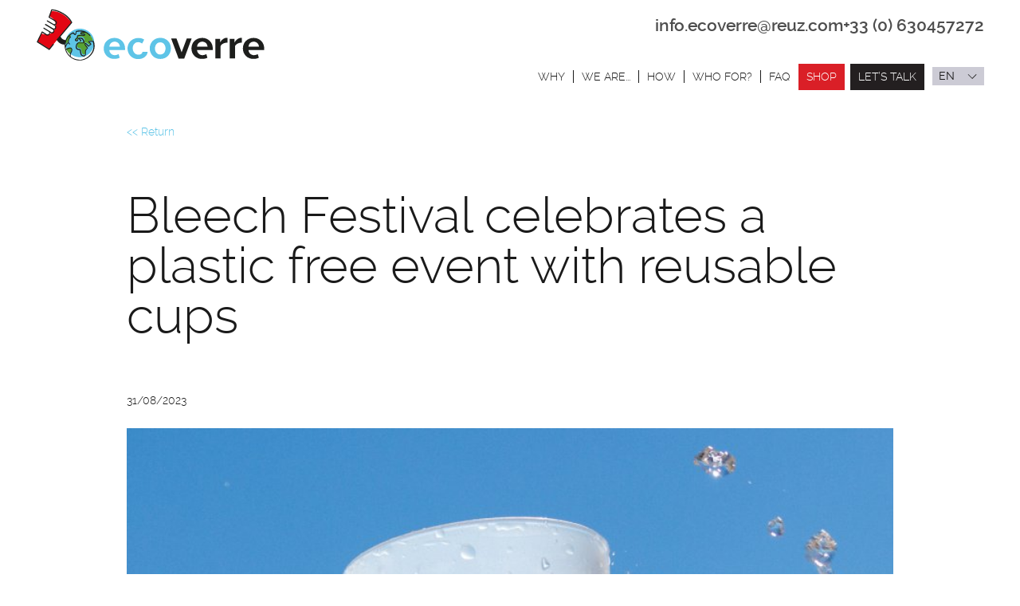

--- FILE ---
content_type: text/html; charset=UTF-8
request_url: https://www.ecoverre.com/bleech-festival-celebrates-plastic-free-event-with-reusable-cups-n-67-en
body_size: 34704
content:

<!DOCTYPE html>
<html lang="en">

<head>
	<meta charset="UTF-8">
<meta content="width=device-width, initial-scale=1.0, minimum-scale=1" name="viewport">
<link rel="canonical" href="https://www.ecoverre.com/bleech-festival-celebrates-plastic-free-event-with-reusable-cups-n-67-en" />
<link rel="shortcut icon" href="favicon.ico" type="image/x-icon" />
<link rel="apple-touch-icon" sizes="180x180" href="apple-touch-icon.png">
<link rel="icon" type="image/png" sizes="32x32" href="favicon-32x32.png">
<link rel="icon" type="image/png" sizes="16x16" href="favicon-16x16.png">
<link rel="manifest" href="manifest.json">
<link rel="mask-icon" href="safari-pinned-tab.svg">
<meta name="theme-color" content="#ffffff">


<title>Bleech Festival celebrates a plastic free event with reusable cups | Ecoverre</title>
<meta name="keywords" content="" />
<meta name="description" content="This year Bleech Festival opts for Ecofestes ECO50 HAVANA reusable cups to celebrate an environmentally conscious event" />

<link rel="alternate" href="https://www.ecoverre.com/bleech-festival-celebrates-plastic-free-event-with-reusable-cups-n-67-en" hreflang="en-GB"/>
<link rel="alternate" href="https://www.ecoverre.com/le-bleech-festival-celebre-un-evenement-sans-plastique-avec-des-gobelets-reutilisables-n-67-fr" hreflang="fr-FR"/>

<!-- Metas Open Graph -->
<link rel="image_src" href="https://www.ecoverre.com/publicpics_fotosnoticias/67/enbleech-web.jpg" />
<meta property="og:type" content="website" />
<meta property="og:image" content="https://www.ecoverre.com/publicpics_fotosnoticias/67/enbleech-web.jpg"/>
<meta property="og:image:type" content="image/jpeg" />
<meta property="og:image:width" content="200" />
<meta property="og:image:height" content="200" />
<meta property="og:url" content="https://www.ecoverre.com/bleech-festival-celebrates-plastic-free-event-with-reusable-cups-n-67-en" />
<meta property="og:title" content="Bleech Festival celebrates a plastic free event with reusable cups | Ecoverre" />
<meta property="og:description" content="This year Bleech Festival opts for Ecofestes ECO50 HAVANA reusable cups to celebrate an environmentally conscious event" />

<!-- Metas Facebook -->
<meta property="article:publisher" content="https://www.facebook.com/EcoverreSolutionsEcologiques/"/>

<!-- Twitter Card data -->
<meta name="twitter:title" content="Bleech Festival celebrates a plastic free event with reusable cups | Ecoverre">
<meta name="twitter:description" content="This year Bleech Festival opts for Ecofestes ECO50 HAVANA reusable cups to celebrate an environmentally conscious event">
<meta name="twitter:image" content="https://www.ecoverre.com/public/pics_fotosnoticias/67/enbleech-web.jpg">

<link href="css/layout.min.css" rel="stylesheet" type="text/css" media="screen" />
<link rel="stylesheet" media="print" href="css/print.css">

<link rel="preload" href="css/layout.min.css" as="style" />
<link rel="preload" href="js/jquery-3.1.1.min.js" as="script" />
<link rel="preload" href="js/bootstrap.min.js" as="script" />
<link rel="preload" href="/type/raleway-bold-webfont.woff" as="font" type="font/woff" crossorigin>
<link rel="preload" href="/type/raleway-light-webfont.woff" as="font" type="font/woff" crossorigin>
<link rel="preload" href="/type/raleway-regular-webfont.woff" as="font" type="font/woff" crossorigin>
<link rel="preload" href="/type/raleway-medium-webfont.woff" as="font" type="font/woff" crossorigin>

<script src="js/jquery-3.1.1.min.js" ></script>
<script src="js/functions.min.js" ></script> <!-- Cargamos nuestros scripts generales -->
<script src="js/bootstrap.min.js" ></script> <!-- Cargamos nuestros scripts generales -->
<!--[if lt IE 9]>
    <script src="js/html5.js"></script>
<![endif]-->


<!-- Google Tag Manager -->
<script>(function(w,d,s,l,i){w[l]=w[l]||[];w[l].push({'gtm.start':
new Date().getTime(),event:'gtm.js'});var f=d.getElementsByTagName(s)[0],
j=d.createElement(s),dl=l!='dataLayer'?'&l='+l:'';j.async=true;j.src=
'https://www.googletagmanager.com/gtm.js?id='+i+dl;f.parentNode.insertBefore(j,f);
})(window,document,'script','dataLayer','GTM-TMXQRV7');</script>
<!-- End Google Tag Manager -->

<!--Start of Zendesk Chat Script-->
<script type="text/javascript" defer>
    // Load script after user's interaction
	const triggerEvents = ['scroll', 'mousedown', 'mousemove', 'touchstart', 'keydown'];

    const zopimLaunch = () => {
        window.$zopim||(function(d,s){var z=$zopim=function(c){z._.push(c)},$=z.s=
        d.createElement(s),e=d.getElementsByTagName(s)[0];z.set=function(o){z.set.
        _.push(o)};z._=[];z.set._=[];$.async=!0;$.setAttribute("charset","utf-8");
        $.src="https://v2.zopim.com/?uzkscbX2fKEDfaAPrCPrg5jt1ZgGnEDb";z.t=+new Date;$.
        type="text/javascript";e.parentNode.insertBefore($,e)})(document,"script");

        triggerEvents.forEach((event) => document.removeEventListener(event, zopimLaunch));
    };

    triggerEvents.forEach((event) => document.addEventListener(event, zopimLaunch));
</script>
<!--End of Zendesk Chat Script--> 

<!-- Global site tag (gtag.js) - Google Ads: 1068601428 -->
<script async src="https://www.googletagmanager.com/gtag/js?id=AW-1068601428"></script>
<script>
  window.dataLayer = window.dataLayer || [];
  function gtag(){dataLayer.push(arguments);}
  gtag('js', new Date());

  gtag('config', 'AW-1068601428');
</script>
	<script src="js/jquery.colorbox.js" ></script>
	<script >
		$(document).ready(function(){
			$("a[rel='photo']").colorbox({maxWidth:"75%",maxHeight:"75%",loop:false , transition:"elastic", speed:"100", reposition:false});
		});
	</script>
	<script type='text/javascript' src='https://platform-api.sharethis.com/js/sharethis.js#property=5fec4ed48a1b750018b7d2a9&product=inline-share-buttons' async='async' defer></script>
</head>

<body class="en noticias">


<!-- Google Tag Manager (noscript) -->
<noscript><iframe src="https://www.googletagmanager.com/ns.html?id=GTM-TMXQRV7"
height="0" width="0" style="display:none;visibility:hidden"></iframe></noscript>
<!-- End Google Tag Manager (noscript) -->


<header>

<!-- Logo -->

	<div id="logo-wrapper">
		<div class="container">
			<div id="logo">
				<a href="./plastic-reusable-cups" title="personalised reusable cups">
					<picture>
						<source srcset="images/logos/logo.svg">
						<img src="images/logos/logo.svg" data-src="images/logos/logo.svg" alt="reusable cups" width="330" height="100" />
					</picture>
				</a>
			</div>
		</div>
	</div>

<!-- Logo -->
	<div class="container">
		<div class="contactDetailsHeader">
			<div class="emailHeader">
				<a href="mailto:info.ecoverre@reuz.com" title="info.ecoverre@reuz.com">info.ecoverre@reuz.com</a>
			</div>
			<div class="phoneHeader">
				<a href="tel:+33(0)630457272" title="+33 (0) 630457272">+33 (0) 630457272</a>
			</div>
		</div>
	</div>

<!-- Main navigation -->

<div id="main-navigation">

	<span class="menu-icon"></span>

	<div class="main-navigation-content">

		<div class="container">
			
		<!-- Language nav -->
        <div id="language-nav">
            <span  class="langActive">en</span>
            <ul>
                <li><a href="https://www.ecoverre.com/">FR</a></li><li class="active"><span>EN</span></li><li><a href="https://www.ecoverre.it/" target="blank">IT</a></li><li><a href="https://www.ecofestes.pt/" target="blank">PT</a></li><li><a href="https://www.ecofestes.com/" target="blank">ES</a></li>            </ul>
        </div>
        <!-- End Language nav --> 

		</div>

		<nav id="nav"><div class="container"><ul>
    <!-- <li ><a href="company-reusable-personalised-cups" title="plastic printable cups company">Products</a></li> -->

    <li ><a href="eco-friendly-personalised-cups" title="personalized beer cups">Why</a></li>

    <li ><a href="company-personalised-plastic-cups" title="reusable cups Company">we are...</a></li>

    <li ><a href="reusable-cup-system" title="plastic personalised cups system">How</a></li>
  
    
      <li class="dropdown ">
          <a href="plastic-cups-for-events" title="reusable custom cups">Who for?</a>
                        <ul class="dropdown-menu">
                                        <li><a href="weddings-e-1-en" title="Weddings">Weddings</a></li>
                                        <li><a href="private-parties-e-2-en" title="Private parties">Private parties</a></li>
                                        <li><a href="neighborhood-associations-e-3-en" title="Neighborhood Associations">Neighborhood Associations</a></li>
                                        <li><a href="ptas-and-schools-e-4-en" title="PTAs and Schools">PTAs and Schools</a></li>
                                        <li><a href="concerts-e-6-en" title="Concerts">Concerts</a></li>
                                </ul>
                </li>
 
    


    <li ><a href="faq-question-doubt" title="doubt about personalised plastic cups">FAQ</a></li>

    <!-- <li >
        <a href="" title="MENU_METAS_CLIENTES_TITTLE">MENU_CLIENTES</a>
    </li> -->

    <li class="menuTienda">
        <a href="https://www.boutiquecoverre.fr/en/" target="_blank" title="Buy branded plastic cups">Shop</a>
    </li>

    <li class="menuContacto">
        <a href="javascript:void(0);" title="Budget personalised cup for festivals" id="modalContacto" data-toggle="modal" data-target=".modalInfo">LET’S TALK</a>
    </li>
</ul></div></nav>

		<div class="container">

	    <!-- <div id="social">
			<ul class="iconsocial">
	<li><a href="https://www.facebook.com/EcoverreSolutionsEcologiques/" title="Personalised cups facebook" target="_blank" class="icon-facebook"></a></li><li><a href="https://www.youtube.com/channel/UCQYmdtzw-lQqYOnFFCgvxhg" title="" target="_blank" class="icon-youtube"></a></li></ul>		</div> -->

		</div>

	</div>

</div>

<!-- Main navigation -->


<!-- Aux navigation

<div id="aux-navigation">

	<span class="aux-icon"></span>

	<div class="aux-navigation-content">

			<div class="nav-aux">
  <ul>
    <li><a href="#">MenuAux 1</a></li>
    <li><a href="#">MenuAux 2</a></li>
    <li><a href="#">MenuAux 3</a></li>
  </ul>
</div>

	</div>

</div>

Aux navigation -->


</header>

<div class="modalInfo modal fade" tabindex="-1" aria-labelledby="gridSystemModalLabel" id="modalInfo">
	<div class="modal-dialog" role="document">
		<div class="modal-content">

		    <div class="modal-body clearfix">
				<a class="close" data-dismiss="modal" aria-label="Close"><span class="icon-close-big" aria-hidden="true"></span></a>
				<p id="gridSystemModalLabel" class="text-verde modal-body_title">Free call</p>
				<p>If you would like one of our Ecoverre sales reps to call you with more information, please complete the form below.</p>
<p>Customer service hours: Monday to Friday 9.30 am to 2.00 pm, and 3.30 pm to 6.00 pm</p>
				<form class="form01" id="formularioModal" name="formularioModal" method="post" action="send.php" >
					<input type="hidden" name="form" id="form" value="form" />
					<input type="hidden" name="url" id="url" value="contacto-ok.php" />
					<input type="hidden" name="type" id="type" value="parlem" />
					<input type="hidden" name="subject" id="subject" value="" />

				    <ul>
						<li class="form-item"><input placeholder="Name*" name="Nombre" type="text" id="Nombre2" required/></li>
						<li class="form-item"><input placeholder="Phone*" name="Telefono" type="tel" id="Telefono2" required/></li>
						<li class="form-item"><input placeholder="E-mail*" name="Email" type="email" id="Email2" required/></li>
						<li class="form-item"><input placeholder="Country / Region*" name="Provincia" type="text" id="Provincia2" required/></li>
						<li class="form-item"><input class="termsConditions" type="checkbox" name="terms" id="validateCheck2" ><label  for='validateCheck2'><span></span><a href="legal-advice">I accept the terms and conditions</a></label></li>

						<li class="form-item"><div id="errores2" class="col-xs-12 col-sm-12 alert alert-danger"><p>There was an error sending the form</p>
<p>Please try again in a few minutes</p></div></li>

						<li class="btns">
					        <div class="g-recaptcha" data-sitekey="6LfOUYMUAAAAANBDBw44AkHJGN4cxlYuxpzoMqz9"></div>
					        <input type="hidden" name="iso_idioma" id="iso_idioma2" value="en" />
					        <input class="btn btn-default" id="button2" type="submit" value="Send">
				    	</li>
				    </ul>

				</form>

				<div id="success2" class="col-xs-12 col-sm-12 alert alert-success"><p>Your request has been sent correctly</p>
<p>We will contact you shortly</p></div>

		    </div>

		</div><!-- /.modal-content -->
	</div><!-- /.modal-dialog -->
</div><!-- /.modal -->

<script >

	$("#modalContacto").click(function() {
		$('#formularioModal').show();
		$('#success2').hide();
		$('#errores2').hide();
	});

	$("#button2").click(function(e) {

		e.preventDefault();

		$('#errores2').hide();
		$('#success2').hide();
		error = 0;

		 telefono = $("#Telefono2").val();
		 mail = $("#Email2").val();
		 personacontacto = $("#Nombre2").val();
		 provincia = $("#Provincia2").val();

		 if (telefono == "" || mail == "" || personacontacto == "" || provincia == "") {
		 error = 1;
		 	$("#errores2").html("Required fields (*)");
		 }

		//Valida terms
		 if ($('#validateCheck2').is(':checked')) {

		 } else {
		 	error = 1;
			
			$("#errores2").html("You must accept the terms and conditions");

		 }

		 if (error == 0) {
			 if (/^\w+([\.-]?\w+)*@\w+([\.-]?\w+)*(\.\w{2,3})+$/.test(mail)) {

			 } else {
			 	error = 1;
				$("#errores2").html("Invalid e-mail");
			 }
		 }

		 if (error == 1) {
			 $('#errores2').show();
		 } else {

			 var formData = $('#formularioModal').serialize();

			 //INTERACCIO CRM
			 jQuery.ajax({
				 type: "POST",
				 url: "https://www.ecoverre.com/send.php",
				 data: formData,
				 success: function (response) {
					 $('#formularioModal').hide();
					 $('#success2').show();
					 dataLayer.push({
					  'formulario': 'popup',
					  'event': 'formularioEnviado'
					 });
				 },
				 error: function (response) {
					 $('#errores2').show();
				 }
			 });
		 }
	});

</script>

<script>
    const handleRecaptchaOnFocusModal = () => {
        const head = document.querySelector('head');
        const script = document.createElement('script');
        script.type = 'text/javascript';
        script.src = 'https://www.google.com/recaptcha/api.js';
        head.appendChild(script);

        //remove focus to avoid js error
        document.querySelectorAll('form .form-item [name]').forEach(el => el.removeEventListener('focus', handleRecaptchaOnFocusModal));
    }

    //add initial event listener to the form elements
    document.querySelectorAll('form .form-item [name]').forEach(el => el.addEventListener('focus', handleRecaptchaOnFocusModal, false));
</script>
<div class="modalEst modal fade" tabindex="-1" aria-labelledby="gridSystemModalLabel" id="modalEstalvi">
	<div class="modal-dialog" role="document">
		<div class="modal-content">
		    <div class="modal-body clearfix text-center">
				<a class="close" data-dismiss="modal" aria-label="Close"><span class="icon-close_w" aria-hidden="true"></span></a>
				<span class="textTipo1">Since 2006 we have already saved...</span>
				<span class="num">1.200.523<em>Kg</em></span>
				<span class="textTipo2">of plastic.</span>
				<span class="textTipo3">Taking into consideration that ...</span>
				<picture>
					<source srcset='images/branding/modalEstalvi.svg'>
					<img src="images/branding/modalEstalvi.svg" data-src="images/branding/modalEstalvi.svg" alt="Reusable custom cups" class="img-responsive center-block" width="400" height="300" loading="lazy">
				</picture>
				<span class="textTipo4"><p>Since 2006, Ecoverre has been distributing billions of reusable cups in France and in the European Union. If we consider as criterion of measurement that each cup equals 5gr of saving, we can confirm the resulting figure of the global economy.</p></span>
		    </div>
		</div><!-- /.modal-content -->
	</div><!-- /.modal-dialog -->
</div><!-- /.modal -->


<div class="generalContent">

<section class="container">
<div class="row">

<div class="col-xs-12 col-sm-10 col-sm-offset-1">

	<span onClick="javascript:history.back();" class="btn btn-link"><< Return</span>
    <article class="newssheet">

		<h1>Bleech Festival celebrates a plastic free event with reusable cups</h1>
		<div class="date">31/08/2023</div>
		<div class="attached_siglephoto"></div>

		<div class="outter_carousel">

			<div  class="owl-carousel owl-carousel-news" id="sync1">
				<img src="pics_fotosnoticias/67/big_res_enbleech-web.jpg" alt="Bleech Festival celebrates a plastic free event with reusable cups" />			</div>
			<div class="owl-carousel owl-carousel-news" id="sync2">
				<img src="pics_fotosnoticias/67/th_crop_enbleech-web.jpg" alt="Bleech Festival celebrates a plastic free event with reusable cups" />			</div>

		</div>

		<!-- <div class="text_latlng">&nbsp;<div id="map"><div id="map_canvas"></div>, </div>					<script>
					initialize("","","","");
					</script>
					</div> -->
		<div class="attached_file"></div>
	    <div class="bodysheet">
	      	<p><strong>Bleech Festival</strong> is the most important event dedicated to youth culture and arts in <strong>Piacenza</strong> and its province, a magical experience for the entire public.</p>
<p>During these four days outdoors you can enjoy concerts by more than 25 artists, a Vintage &amp; Craft Market, wine tasting Masterclasses, Yoga classes, pasta and cupcake design workshops, and much more!</p>
<p>Since its beginning, Bleech Festival has worked to create an <strong>environmentally conscious event</strong>, thanks to the use of <strong>reusable cups</strong> this has been possible, <strong>completely eliminating disposable</strong> plastics during its event.</p>
<p>This year they enjoy a <strong>Plastic-Free festival</strong>, with <strong>Ecofestes ECO50 HAVANA reusable cups</strong> designed by Bleech Festival, organized by Tomato Studio, and in collaboration with La Buttiga Craft Brewery.</p>			<!-- ShareThis BEGIN --><div class="sharethis-inline-share-buttons"></div><!-- ShareThis END -->
	    </div>
	<div class="row">
	<div class="col-xs-12 col-sm-12 col-md-8 col-md-offset-2">
		<div class="fileuploader">
			<div id="fileuploader_ficherosnoticias" class="fileuploader">				
				<ul>
								</ul>
				</div>		</div>

			</div>
	</div>

    </article>

</div>

<div class="col-xs-12">
	<h2 class="h2home">News !</h2>
	<div class="newslist newslist-home row borderDotteTop">
    <ul>
        <li class="col-xs-12 col-sm-6"><div class="contentfoto"><a href="toasting-with-reusable-glasses-at-the-alma-occident-festival-n-121-en" title="Toasting with reusable glasses at the Alma Occident festival"><img class="img-responsive" src="pics_fotosnoticias/121/small_res_enimatge-genericalma-1.jpg" alt="Toasting with reusable glasses at the Alma Occident festival" /></a></div><div class="contenttext"><div class="innercontenttext sameheight_news"><h3 class="title"><a href="toasting-with-reusable-glasses-at-the-alma-occident-festival-n-121-en" title="Toasting with reusable glasses at the Alma Occident festival">Toasting with reusable glasses at the Alma Occident festival</a></h3><div class="textintro">Together with Castelo de Pedregosa, they have once again opted for Re-uz&rsquo;s reusable wine glasses.</div></div></li><li class="col-xs-12 col-sm-6"><div class="contentfoto"><a href="palau-sant-jordi-and-the-lluis-companys-olympic-stadium-trust-re-uz-to-manage-their-new-reusable-cups-n-131-en" title="Palau Sant Jordi and the Lluís Companys Olympic Stadium trust Re-uz to manage their new reusable cups"><img class="img-responsive" src="pics_fotosnoticias/131/small_res_enweb.jpg" alt="Palau Sant Jordi and the Lluís Companys Olympic Stadium trust Re-uz to manage their new reusable cups" /></a></div><div class="contenttext"><div class="innercontenttext sameheight_news"><h3 class="title"><a href="palau-sant-jordi-and-the-lluis-companys-olympic-stadium-trust-re-uz-to-manage-their-new-reusable-cups-n-131-en" title="Palau Sant Jordi and the Lluís Companys Olympic Stadium trust Re-uz to manage their new reusable cups">Palau Sant Jordi and the Lluís Companys Olympic Stadium trust Re-uz to manage their new reusable cups</a></h3><div class="textintro"></div></div></li>    </ul>
    </div>
</div>

</div>
</section>


<div class="blockFormFooter">
    <div id="footerFormCont" class="container">
        <div class="row">
            <picture>
                <source srcset="images/branding/footer-podem-ajudarte-en.png">
                <img class="titleFooterForm img-responsive" src="images/branding/footer-podem-ajudarte-en.png" data-src="images/branding/footer-podem-ajudarte-en.png" alt="plastic personalised cups Budget" width="200" height="208" loading="lazy">
            </picture>
            <div class="col-xs-12 col-sm-4 col-sm-push-8">
                <div class="descFormFooter">We can help you calculate the number of cups and models that fits better your event</div>
            </div>

            <div class="col-xs-12 col-sm-8 col-sm-pull-4">
                <form class="form01" id="formulario" name="formulario" method="post" action="send.php">
                    <input type="hidden" name="form" id="form" value="form" />
                    <input type="hidden" name="url" id="url" value="contacto-ok.php" />
                    <input type="hidden" name="type" id="type" value="form_contacte" />
                    <input type="hidden" name="subject" id="subject" value="" />

                    <ul class="row">
                        <li class="col-xs-12 col-sm-9 form-item"><input placeholder="Name*" name="Nombre" type="text" id="Nombre" required/></li>
                        <li class="col-xs-12 col-sm-9 form-item"><input placeholder="Phone*" name="Telefono" type="tel" id="Telefono" required/></li>
                        <li class="col-xs-12 col-sm-9 form-item"><input placeholder="E-mail*" name="Email" type="email" id="Email" required/></li>
                        <li class="col-xs-12 col-sm-9 form-item"><input placeholder="Country / Region*" name="Provincia" type="text" id="Provincia" required/></li>
                        <li class="col-xs-12 col-sm-9 form-item"><textarea placeholder="Comments*" name="Comentarios" id="Comentarios" required></textarea> </li>
                        <li class="col-xs-12 col-sm-9 form-item"><input class="termsConditions" type="checkbox" name="terms" id="validateCheck" required><label  for='validateCheck'><span></span><a href="legal-advice">I accept the terms and conditions</a></label></li>
                        <li class="col-xs-12 col-sm-9 form-item">
                            <div class="g-recaptcha" data-sitekey="6LfOUYMUAAAAANBDBw44AkHJGN4cxlYuxpzoMqz9"></div>
                        </li>

                        <li id="errores"  class="col-xs-12 col-sm-9 alert alert-danger"><p>There was an error sending the form</p>
<p>Please try again in a few minutes</p></li>

                        <li class="col-xs-12 col-sm-3 btns">
                            <input type="hidden" name="iso_idioma" id="iso_idioma" value="en" />
                            <input class="btn btn-new pull-right" name="button" id="button" type="submit" value="Send">
                        </li>
                    </ul>

                </form>

                <div id="success" class="col-xs-12 col-sm-8 alert alert-success"><p>Your request has been sent correctly</p>
<p>We will contact you shortly</p></div>

            </div>

        </div>
    </div>
</div>

<script >

    $( document ).ready(function() {
        $('#formulario').show();
        $('#success').hide();
        $('#errores').hide();
    });

    $("#button").click(function(e) {

        e.preventDefault();

        $('#errores').hide();
        $('#success').hide();
        error = 0;

        telefono = $("#Telefono").val();
        mail = $("#Email").val();
        personacontacto = $("#Nombre").val();
        provincia = $("#Provincia").val();
        comentarios = $("#Comentarios").val();

        if (telefono == "" || mail == "" || personacontacto == "" || provincia == "" || comentarios == "") {
            error = 1;
            $("#errores").html("Required fields (*)");
        }



        //Valida terms
        if ($('#validateCheck').is(':checked')) {

        } else {
            error = 1;
            $("#errores").html("You must accept the terms and conditions");
        }

        if (error == 0) {
            if (/^\w+([\.-]?\w+)*@\w+([\.-]?\w+)*(\.\w{2,3})+$/.test(mail)) {

            } else {
                error = 1;
                $("#errores").html("Invalid e-mail");
            }
        }

        if (error == 1) {
            $('#errores').show();
        } else {

            var formData = $('#formulario').serialize();

            console.log(formData);

            //INTERACCIO CRM
            jQuery.ajax({
                type: "POST",
                url: "https://www.ecoverre.com/send.php",
                data: formData,
                success: function (response) {
                    $('#formulario').hide();
                    $('#success').show();
                    dataLayer.push({
                        'formulario': 'footer',
                        'event': 'formularioEnviado'
                    });
                },
                error: function (response) {
                    $('#errores').show();
                }
            });
        }
    });

    $("input:text").focus(function(){
        if($(this).val() == $(this).attr('name')){
            $(this).val('');
        }
    });

    $("input:text").blur(function(){
        if($(this).val() == ""){
            $(this).val($(this).attr('name'));
        }
    });
</script>
<footer id="footer">

	<div class="container">
    <div class="row">

      <div class="col-xs-6 col-sm-3 col-md-2">
          <ul class="credit-list">
            <li><a href="company-personalised-plastic-cups" title="Client of personalised cups"><strong>> we are...</strong></a></li>
            <li><a href="" title="clients for branded plastic cups"><strong>> Who for?</strong></a></li>
            <li><a href="eco-friendly-personalised-cups" title="Find personalised cups manufacturer"><strong>> Why</strong></a></li>
            <li><a href="reusable-cup-system" title="Integrated system reusable cups"><strong>> How</strong></a></li>
            <li><a href="personalised-reusable-cups" title="Questions about custom plastic cups in events"><strong>> The personalised cup</strong></a></li>
            <li><a href="faq-question-doubt" title="Questions about personalised cups in concerts or festivals"><strong>> FAQ</strong></a></li>
            <li><a href="blog" title="Ecoverre news"><strong>> News</strong></a></li>
          </ul>
      </div>

      <div class="col-xs-6 col-sm-3 col-md-2">
          <ul class="credit-list">
            <li><a href="company-reusable-personalised-cups" title="solutions to eliminate waste in events"><strong>> We offer...</strong></a></li>
            <li><a target="_blank" href="https://www.boutiquecoverre.fr/en/personalized-cups-for-events/23-vaso-e33.html" title="33 cl reusable cup">> E30 cup</a></li>
            <li><a target="_blank" href="https://www.boutiquecoverre.fr/en/personalized-cups-for-events/39-got-e60.html" title="50 cl custom cup">> E60F cup</a></li>
            <li><a target="_blank" href="https://www.boutiquecoverre.fr/en/13-personalized-glasses-for-events" title="plastic flutes and wine plastic cups">> Flutes</a></li>
            <li><a href="easybox-reusable-cups" title="reusable cups box">> EasyBox</a></li>
            <!-- <li><a href="" title="clean personalised cups in concerts">> Renting</a></li> -->
            <!-- <li><a href="" title="Wash personalised cups for events">> Washing</a></li>
            <li><a href="" title="washing plastic customised cups">> Renting</a></li> -->
          </ul>
      </div>

      <div class="col-xs-12 col-sm-6 col-md-4">
        <ul class="listFooterBtn row text-center">
          <li class="col-xs-4"><a target="_blank" href="https://www.boutiquecoverre.fr/en/" title="buy customised cups">
            <picture>
              <source srcset="images/branding/footer-compra.svg">
              <img src="images/branding/footer-compra.svg" data-src="images/branding/footer-compra.svg" alt="Buy personalised cups for concerts and big events" width="74" height="87" loading="lazy">
            </picture>
            <span class="linkCompra">Buy</span></a></li>
          <!-- <li class="col-xs-4"><a href="" title="FOOTER_METAS_ALQUILER_TITLE">
            <picture>
              <source srcset="images/branding/footer-alquiler.svg">
               <img src="images/branding/footer-alquiler.svg" data-src="images/branding/footer-alquiler.svg" alt="FOOTER_METAS_ALQUILER_ALT" width="74" height="87" loading="lazy">
            </picture>
            <span class="linkAlquier">FOOTER_ALQUILER_TEXT</span></a></li> -->
          <li class="col-xs-4"><a href="faq-question-doubt" title="plastic personalised cups company">
            <picture>
              <source srcset="images/branding/footer-integral.svg">
              <img src="images/branding/footer-integral.svg" data-src="images/branding/footer-integral.svg" alt="company of plastic cups printed" width="74" height="87" loading="lazy">
            </picture>
            <span class="linkIntegral">Help</span></a></li>
        </ul>
      </div>

      <div class="col-xs-12 col-sm-12 col-md-4">
          <ul class="contact-list text-right">
              <li class="logoFooter"><a href="./plastic-reusable-cups" title="personalised cups for events">
              <picture>
                <source srcset='images/logos/logo-footer.svg'>
                <img src='images/logos/logo-footer.svg' data-src='images/logos/logo-footer.svg' alt="reusable cups" width='214' height='39' loading='lazy'>
              </picture>
              </a></li>
              <li>SARL ECOVERRE 11, rue du Torrent<br />66760 BOURG-MADAME (FRANCE)</li>
              <li><a href="mailto:info.ecoverre@reuz.com" target="_blank">info.ecoverre@reuz.com</a></li>
              <li class="phoneFooter"><a href="tel:+33(0)630457272" title="+33 (0) 630457272">+33 (0) 630457272</a></li>
                            <li class="contactoFooter"><a href="javascript:void(0);" title="Budget personalised cup for festivals" id="modalContacto01" data-toggle="modal" data-target=".modalInfo">LET’S TALK</a></li>
          </ul>
      </div>

    </div>
	</div>

  <div class="block4">
    <div class="container">
      <div class="row">
        <div id="social-footer" class="col-xs-12 col-sm-6">
            <ul class="iconsocial">
	<li><a href="https://www.facebook.com/EcoverreSolutionsEcologiques/" title="Personalised cups facebook" target="_blank" class="icon-facebook"></a></li><li><a href="https://www.youtube.com/channel/UCQYmdtzw-lQqYOnFFCgvxhg" title="" target="_blank" class="icon-youtube"></a></li></ul>        </div>
        <div class="col-xs-12 col-sm-6">
          <ul  class="listLegal">
            <li><a href="legal-advice" title="Legal advice">Legal advice</a></li>
            <li><a href="cookies-en" title="Cookies">Cookies</a></li>
            <li><a href="privacity" title="Privacy Policy">Privacy Policy</a></li>
                      </ul>
        </div>
      </div>
    </div>
  </div>



</footer>

</div>

<script>
  const handleRecaptchaOnFocusFooter = () => {
      const head = document.querySelector('head');
      const script = document.createElement('script');
      script.type = 'text/javascript';
      script.src = 'https://www.google.com/recaptcha/api.js';
      head.appendChild(script);

      //remove focus to avoid js error
      document.querySelectorAll('form .form-item [name]').forEach(el => el.removeEventListener('focus', handleRecaptchaOnFocusFooter));
  }

  //add initial event listener to the form elements
  document.querySelectorAll('form .form-item [name]').forEach(el => el.addEventListener('focus', handleRecaptchaOnFocusFooter, false));
</script>

<!-- end generalContent -->

<!-- ///// owl-carousel ///// -->
<script src="js/owl.carousel.min.js"></script>
<script >

$(document).ready(function(){

	var sync1 = $("#sync1");
	var sync2 = $("#sync2");
	var slidesPerPage = 6; //globaly define number of elements per page
	var syncedSecondary = true;

	sync1.owlCarousel({
		items: 1,
		loop: false,
		nav: false,
		dots: false,
		navText: ["<",">"]
	}).on('changed.owl.carousel', syncPosition);

	sync2.on('initialized.owl.carousel', function () {
	sync2.find(".owl-item").eq(0).addClass("current"); }).owlCarousel({
		items: 10,
		loop: false,
		nav: false,
		dots: false,
		navText: ["<",">"],
		responsive : {
			0 : {
				items:4
			},
			600 : {
				items:8
			},
			992 : {
				items:10
			}
		}
	
	}).on('changed.owl.carousel', syncPosition2);

	function syncPosition(el) {
		//if you set loop to false, you have to restore this next line
		var current = el.item.index;

		//if you disable loop you have to comment this block
		// var count = el.item.count-1;
		// var current = Math.round(el.item.index - (el.item.count/2) - .5);
			//
		// if(current < 0) {
		//   current = count;
		// }
		// if(current > count) {
		//   current = 0;
		// }
		//end block
		sync2
			.find(".owl-item")
			.removeClass("current")
			.eq(current)
			.addClass("current");
		var onscreen = sync2.find('.owl-item.active').length - 1;
		var start = sync2.find('.owl-item.active').first().index();
		var end = sync2.find('.owl-item.active').last().index();

		if (current > end) {
			sync2.data('owl.carousel').to(current, 100, true);
		}
		if (current < start) {
			sync2.data('owl.carousel').to(current - onscreen, 100, true);
		}
	}

	function syncPosition2(el) {
		if(syncedSecondary) {
			var number = el.item.index;
			sync1.data('owl.carousel').to(number, 100, true);
		}
	}

	sync2.on("click", ".owl-item", function(e){
		e.preventDefault();
		var number = $(this).index();
		sync1.data('owl.carousel').to(number, 300, true);
	});
});

</script>

</body>
</html>


--- FILE ---
content_type: text/css
request_url: https://www.ecoverre.com/css/layout.min.css
body_size: 217971
content:
@charset "UTF-8";html{font-family:sans-serif;-webkit-text-size-adjust:100%;-ms-text-size-adjust:100%;}body{margin:0;}article,aside,details,figcaption,figure,footer,header,hgroup,main,menu,nav,section,summary{display:block;}audio,canvas,progress,video{display:inline-block;vertical-align:baseline;}audio:not([controls]){display:none;height:0;}[hidden],template{display:none;}a{background-color:transparent;}a:active,a:hover{outline:0;}abbr[title]{border-bottom:1px dotted;}b,strong{font-weight:bold;}dfn{font-style:italic;}h1{margin:.67em 0;font-size:2em;}mark{color:#000;background:#ff0;}small{font-size:80%;}sub{position:relative;font-size:75%;line-height:0;vertical-align:baseline;}sup{position:relative;font-size:75%;line-height:0;vertical-align:baseline;top:-.5em;}sub{bottom:-.25em;}img{border:0;}svg:not(:root){overflow:hidden;}figure{margin:1em 40px;}hr{height:0;box-sizing:content-box;}pre{overflow:auto;}code,kbd,pre,samp{font-family:monospace,monospace;font-size:1em;}button,input,optgroup,select,textarea{margin:0;font:inherit;color:inherit;}button{overflow:visible;text-transform:none;}select{text-transform:none;}button,html input[type=button]{-webkit-appearance:button;cursor:pointer;}input[type=reset],input[type=submit]{-webkit-appearance:button;cursor:pointer;}button[disabled],html input[disabled]{cursor:default;}button::-moz-focus-inner{padding:0;border:0;}input{line-height:normal;}input::-moz-focus-inner{padding:0;border:0;}input[type=checkbox],input[type=radio]{box-sizing:border-box;padding:0;}input[type=number]::-webkit-inner-spin-button,input[type=number]::-webkit-outer-spin-button{height:auto;}input[type=search]{box-sizing:content-box;-webkit-appearance:textfield;}input[type=search]::-webkit-search-cancel-button,input[type=search]::-webkit-search-decoration{-webkit-appearance:none;}fieldset{padding:.35em .625em .75em;margin:0 2px;border:1px solid #c0c0c0;}legend{padding:0;border:0;}textarea{overflow:auto;}optgroup{font-weight:bold;}table{border-spacing:0;border-collapse:collapse;}td,th{padding:0;}@media print{*{color:#000!important;text-shadow:none!important;background:transparent!important;box-shadow:none!important}*:before,*:after{color:#000!important;text-shadow:none!important;background:transparent!important;box-shadow:none!important}a{text-decoration:underline}a:visited{text-decoration:underline}a[href]:after{content:" (" attr(href) ")"}abbr[title]:after{content:" (" attr(title) ")"}a[href^="#"]:after,a[href^="javascript:"]:after{content:""}pre,blockquote{border:1px solid #999;page-break-inside:avoid}thead{display:table-header-group}tr{page-break-inside:avoid}img{page-break-inside:avoid;max-width:100%!important}p,h2,h3{orphans:3;widows:3}h2,h3{page-break-after:avoid}.navbar{display:none}.btn>.caret,.dropup>.btn>.caret{border-top-color:#000!important}.label{border:1px solid #000}.table{border-collapse:collapse!important}.table td,.table th{background-color:#fff!important}.table-bordered th,.table-bordered td{border:1px solid #ddd!important}}*{box-sizing:border-box;}*:before,*:after{box-sizing:border-box;}html{font-size:10px;-webkit-tap-highlight-color:rgba(0,0,0,0);}body{font-family:"Helvetica Neue",Helvetica,Arial,sans-serif;font-size:14px;line-height:1.42857143;color:#333;background-color:#fff;}input,button,select,textarea{font-family:inherit;font-size:inherit;line-height:inherit;}a{color:#337ab7;text-decoration:none;}a:hover{color:#23527c;text-decoration:underline;}a:focus{color:#23527c;text-decoration:underline;outline:5px auto -webkit-focus-ring-color;outline-offset:-2px;}figure{margin:0;}img{vertical-align:middle;}.img-responsive{display:block;max-width:100%;height:auto;}.thumbnail>img,.thumbnail a>img{display:block;max-width:100%;height:auto;}.carousel-inner>.item>img,.carousel-inner>.item>a>img{display:block;max-width:100%;height:auto;}.img-rounded{border-radius:6px;}.img-thumbnail{display:inline-block;max-width:100%;height:auto;padding:4px;line-height:1.42857143;background-color:#fff;border:1px solid #ddd;border-radius:4px;transition:all .2s ease-in-out;}.img-circle{border-radius:50%;}hr{margin-top:20px;margin-bottom:20px;border:0;border-top:1px solid #eee;}.sr-only{position:absolute;width:1px;height:1px;padding:0;margin:-1px;overflow:hidden;clip:rect(0,0,0,0);border:0;}.sr-only-focusable:active,.sr-only-focusable:focus{position:static;width:auto;height:auto;margin:0;overflow:visible;clip:auto;}[role=button]{cursor:pointer;}h1,h2,h3,h4,h5,h6,.h1,.h2,.h3,.h4,.h5,.h6{font-family:inherit;font-weight:500;line-height:1.1;color:inherit;}h1 small,h2 small,h3 small,h4 small,h5 small,h6 small,.h1 small,.h2 small,.h3 small,.h4 small,.h5 small,.h6 small,h1 .small,h2 .small,h3 .small,h4 .small,h5 .small,h6 .small,.h1 .small,.h2 .small,.h3 .small,.h4 .small,.h5 .small,.h6 .small{font-weight:normal;line-height:1;color:#777;}h1,.h1,h2,.h2,h3,.h3{margin-top:20px;margin-bottom:10px;}h1 small,.h1 small,h2 small,.h2 small,h3 small,.h3 small,h1 .small,.h1 .small,h2 .small,.h2 .small,h3 .small,.h3 .small{font-size:65%;}h4,.h4,h5,.h5,h6,.h6{margin-top:10px;margin-bottom:10px;}h4 small,.h4 small,h5 small,.h5 small,h6 small,.h6 small,h4 .small,.h4 .small,h5 .small,.h5 .small,h6 .small,.h6 .small{font-size:75%;}h1,.h1{font-size:36px;}h2,.h2{font-size:30px;}h3,.h3{font-size:24px;}h4,.h4{font-size:18px;}h5,.h5{font-size:14px;}h6,.h6{font-size:12px;}p{margin:0 0 10px;}.lead{margin-bottom:20px;font-size:16px;font-weight:300;line-height:1.4;}@media (min-width:768px){.lead{font-size:21px}}small,.small{font-size:85%;}mark,.mark{padding:.2em;background-color:#fcf8e3;}.text-left{text-align:left;}.text-right{text-align:right;}.text-center{text-align:center;}.text-justify{text-align:justify;}.text-nowrap{white-space:nowrap;}.text-lowercase{text-transform:lowercase;}.text-uppercase{text-transform:uppercase;}.text-capitalize{text-transform:capitalize;}.text-muted{color:#777;}.text-primary{color:#337ab7;}a.text-primary:hover,a.text-primary:focus{color:#286090;}.text-success{color:#3c763d;}a.text-success:hover,a.text-success:focus{color:#2b542c;}.text-info{color:#31708f;}a.text-info:hover,a.text-info:focus{color:#245269;}.text-warning{color:#8a6d3b;}a.text-warning:hover,a.text-warning:focus{color:#66512c;}.text-danger{color:#a94442;}a.text-danger:hover,a.text-danger:focus{color:#843534;}.bg-primary{color:#fff;background-color:#337ab7;}a.bg-primary:hover,a.bg-primary:focus{background-color:#286090;}.bg-success{background-color:#dff0d8;}a.bg-success:hover,a.bg-success:focus{background-color:#c1e2b3;}.bg-info{background-color:#d9edf7;}a.bg-info:hover,a.bg-info:focus{background-color:#afd9ee;}.bg-warning{background-color:#fcf8e3;}a.bg-warning:hover,a.bg-warning:focus{background-color:#f7ecb5;}.bg-danger{background-color:#f2dede;}a.bg-danger:hover,a.bg-danger:focus{background-color:#e4b9b9;}.page-header{padding-bottom:9px;margin:40px 0 20px;border-bottom:1px solid #eee;}ul,ol{margin-top:0;margin-bottom:10px;}ul ul,ol ul,ul ol,ol ol{margin-bottom:0;}.list-unstyled{padding-left:0;list-style:none;}.list-inline{padding-left:0;margin-left:-5px;list-style:none;}.list-inline>li{display:inline-block;padding-right:5px;padding-left:5px;}dl{margin-top:0;margin-bottom:20px;}dt,dd{line-height:1.42857143;}dt{font-weight:bold;}dd{margin-left:0;}@media (min-width:768px){.dl-horizontal dt{float:left;width:160px;overflow:hidden;clear:left;text-align:right;text-overflow:ellipsis;white-space:nowrap}.dl-horizontal dd{margin-left:180px}}abbr[title],abbr[data-original-title]{cursor:help;border-bottom:1px dotted #777;}.initialism{font-size:90%;text-transform:uppercase;}blockquote{padding:10px 20px;margin:0 0 20px;font-size:17.5px;border-left:5px solid #eee;}blockquote p:last-child,blockquote ul:last-child,blockquote ol:last-child{margin-bottom:0;}blockquote footer,blockquote small,blockquote .small{display:block;font-size:80%;line-height:1.42857143;color:#777;}blockquote footer:before,blockquote small:before,blockquote .small:before{content:"— ";}.blockquote-reverse,blockquote.pull-right{padding-right:15px;padding-left:0;text-align:right;border-right:5px solid #eee;border-left:0;}.blockquote-reverse footer:before,blockquote.pull-right footer:before,.blockquote-reverse small:before,blockquote.pull-right small:before,.blockquote-reverse .small:before,blockquote.pull-right .small:before{content:"";}.blockquote-reverse footer:after,blockquote.pull-right footer:after,.blockquote-reverse small:after,blockquote.pull-right small:after,.blockquote-reverse .small:after,blockquote.pull-right .small:after{content:" —";}address{margin-bottom:20px;font-style:normal;line-height:1.42857143;}code,kbd,pre,samp{font-family:Menlo,Monaco,Consolas,"Courier New",monospace;}code{padding:2px 4px;font-size:90%;color:#c7254e;background-color:#f9f2f4;border-radius:4px;}kbd{padding:2px 4px;font-size:90%;color:#fff;background-color:#333;border-radius:3px;box-shadow:inset 0 -1px 0 rgba(0,0,0,.25);}kbd kbd{padding:0;font-size:100%;font-weight:bold;box-shadow:none;}pre{display:block;padding:9.5px;margin:0 0 10px;font-size:13px;line-height:1.42857143;color:#333;word-break:break-all;word-wrap:break-word;background-color:#f5f5f5;border:1px solid #ccc;border-radius:4px;}pre code{padding:0;font-size:inherit;color:inherit;white-space:pre-wrap;background-color:transparent;border-radius:0;}.pre-scrollable{max-height:340px;overflow-y:scroll;}.container,.container-fluid{padding-right:15px;padding-left:15px;margin-right:auto;margin-left:auto;}@media (min-width:768px){.container{width:738px}}@media (min-width:992px){.container{width:962px}}@media (min-width:1220px){.container{width:1190px}}.row{margin-right:-15px;margin-left:-15px;}.col-xs-1,.col-sm-1,.col-md-1,.col-lg-1,.col-xs-2,.col-sm-2,.col-md-2,.col-lg-2,.col-xs-3,.col-sm-3,.col-md-3,.col-lg-3,.col-xs-4,.col-sm-4,.col-md-4,.col-lg-4,.col-xs-5,.col-sm-5,.col-md-5,.col-lg-5,.col-xs-6,.col-sm-6,.col-md-6,.col-lg-6,.col-xs-7,.col-sm-7,.col-md-7,.col-lg-7,.col-xs-8,.col-sm-8,.col-md-8,.col-lg-8,.col-xs-9,.col-sm-9,.col-md-9,.col-lg-9,.col-xs-10,.col-sm-10,.col-md-10,.col-lg-10,.col-xs-11,.col-sm-11,.col-md-11,.col-lg-11,.col-xs-12,.col-sm-12,.col-md-12,.col-lg-12{position:relative;min-height:1px;padding-right:15px;padding-left:15px;}.col-xs-1,.col-xs-2,.col-xs-3,.col-xs-4,.col-xs-5,.col-xs-6,.col-xs-7,.col-xs-8,.col-xs-9,.col-xs-10,.col-xs-11{float:left;}.col-xs-12{float:left;width:100%;}.col-xs-11{width:91.66666667%;}.col-xs-10{width:83.33333333%;}.col-xs-9{width:75%;}.col-xs-8{width:66.66666667%;}.col-xs-7{width:58.33333333%;}.col-xs-6{width:50%;}.col-xs-5{width:41.66666667%;}.col-xs-4{width:33.33333333%;}.col-xs-3{width:25%;}.col-xs-2{width:16.66666667%;}.col-xs-1{width:8.33333333%;}.col-xs-pull-12{right:100%;}.col-xs-pull-11{right:91.66666667%;}.col-xs-pull-10{right:83.33333333%;}.col-xs-pull-9{right:75%;}.col-xs-pull-8{right:66.66666667%;}.col-xs-pull-7{right:58.33333333%;}.col-xs-pull-6{right:50%;}.col-xs-pull-5{right:41.66666667%;}.col-xs-pull-4{right:33.33333333%;}.col-xs-pull-3{right:25%;}.col-xs-pull-2{right:16.66666667%;}.col-xs-pull-1{right:8.33333333%;}.col-xs-pull-0{right:auto;}.col-xs-push-12{left:100%;}.col-xs-push-11{left:91.66666667%;}.col-xs-push-10{left:83.33333333%;}.col-xs-push-9{left:75%;}.col-xs-push-8{left:66.66666667%;}.col-xs-push-7{left:58.33333333%;}.col-xs-push-6{left:50%;}.col-xs-push-5{left:41.66666667%;}.col-xs-push-4{left:33.33333333%;}.col-xs-push-3{left:25%;}.col-xs-push-2{left:16.66666667%;}.col-xs-push-1{left:8.33333333%;}.col-xs-push-0{left:auto;}.col-xs-offset-12{margin-left:100%;}.col-xs-offset-11{margin-left:91.66666667%;}.col-xs-offset-10{margin-left:83.33333333%;}.col-xs-offset-9{margin-left:75%;}.col-xs-offset-8{margin-left:66.66666667%;}.col-xs-offset-7{margin-left:58.33333333%;}.col-xs-offset-6{margin-left:50%;}.col-xs-offset-5{margin-left:41.66666667%;}.col-xs-offset-4{margin-left:33.33333333%;}.col-xs-offset-3{margin-left:25%;}.col-xs-offset-2{margin-left:16.66666667%;}.col-xs-offset-1{margin-left:8.33333333%;}.col-xs-offset-0{margin-left:0;}@media (min-width:768px){.col-sm-1,.col-sm-2,.col-sm-3,.col-sm-4,.col-sm-5,.col-sm-6,.col-sm-7,.col-sm-8,.col-sm-9,.col-sm-10,.col-sm-11{float:left}.col-sm-12{float:left;width:100%}.col-sm-11{width:91.66666667%}.col-sm-10{width:83.33333333%}.col-sm-9{width:75%}.col-sm-8{width:66.66666667%}.col-sm-7{width:58.33333333%}.col-sm-6{width:50%}.col-sm-5{width:41.66666667%}.col-sm-4{width:33.33333333%}.col-sm-3{width:25%}.col-sm-2{width:16.66666667%}.col-sm-1{width:8.33333333%}.col-sm-pull-12{right:100%}.col-sm-pull-11{right:91.66666667%}.col-sm-pull-10{right:83.33333333%}.col-sm-pull-9{right:75%}.col-sm-pull-8{right:66.66666667%}.col-sm-pull-7{right:58.33333333%}.col-sm-pull-6{right:50%}.col-sm-pull-5{right:41.66666667%}.col-sm-pull-4{right:33.33333333%}.col-sm-pull-3{right:25%}.col-sm-pull-2{right:16.66666667%}.col-sm-pull-1{right:8.33333333%}.col-sm-pull-0{right:auto}.col-sm-push-12{left:100%}.col-sm-push-11{left:91.66666667%}.col-sm-push-10{left:83.33333333%}.col-sm-push-9{left:75%}.col-sm-push-8{left:66.66666667%}.col-sm-push-7{left:58.33333333%}.col-sm-push-6{left:50%}.col-sm-push-5{left:41.66666667%}.col-sm-push-4{left:33.33333333%}.col-sm-push-3{left:25%}.col-sm-push-2{left:16.66666667%}.col-sm-push-1{left:8.33333333%}.col-sm-push-0{left:auto}.col-sm-offset-12{margin-left:100%}.col-sm-offset-11{margin-left:91.66666667%}.col-sm-offset-10{margin-left:83.33333333%}.col-sm-offset-9{margin-left:75%}.col-sm-offset-8{margin-left:66.66666667%}.col-sm-offset-7{margin-left:58.33333333%}.col-sm-offset-6{margin-left:50%}.col-sm-offset-5{margin-left:41.66666667%}.col-sm-offset-4{margin-left:33.33333333%}.col-sm-offset-3{margin-left:25%}.col-sm-offset-2{margin-left:16.66666667%}.col-sm-offset-1{margin-left:8.33333333%}.col-sm-offset-0{margin-left:0}}@media (min-width:992px){.col-md-1,.col-md-2,.col-md-3,.col-md-4,.col-md-5,.col-md-6,.col-md-7,.col-md-8,.col-md-9,.col-md-10,.col-md-11{float:left}.col-md-12{float:left;width:100%}.col-md-11{width:91.66666667%}.col-md-10{width:83.33333333%}.col-md-9{width:75%}.col-md-8{width:66.66666667%}.col-md-7{width:58.33333333%}.col-md-6{width:50%}.col-md-5{width:41.66666667%}.col-md-4{width:33.33333333%}.col-md-3{width:25%}.col-md-2{width:16.66666667%}.col-md-1{width:8.33333333%}.col-md-pull-12{right:100%}.col-md-pull-11{right:91.66666667%}.col-md-pull-10{right:83.33333333%}.col-md-pull-9{right:75%}.col-md-pull-8{right:66.66666667%}.col-md-pull-7{right:58.33333333%}.col-md-pull-6{right:50%}.col-md-pull-5{right:41.66666667%}.col-md-pull-4{right:33.33333333%}.col-md-pull-3{right:25%}.col-md-pull-2{right:16.66666667%}.col-md-pull-1{right:8.33333333%}.col-md-pull-0{right:auto}.col-md-push-12{left:100%}.col-md-push-11{left:91.66666667%}.col-md-push-10{left:83.33333333%}.col-md-push-9{left:75%}.col-md-push-8{left:66.66666667%}.col-md-push-7{left:58.33333333%}.col-md-push-6{left:50%}.col-md-push-5{left:41.66666667%}.col-md-push-4{left:33.33333333%}.col-md-push-3{left:25%}.col-md-push-2{left:16.66666667%}.col-md-push-1{left:8.33333333%}.col-md-push-0{left:auto}.col-md-offset-12{margin-left:100%}.col-md-offset-11{margin-left:91.66666667%}.col-md-offset-10{margin-left:83.33333333%}.col-md-offset-9{margin-left:75%}.col-md-offset-8{margin-left:66.66666667%}.col-md-offset-7{margin-left:58.33333333%}.col-md-offset-6{margin-left:50%}.col-md-offset-5{margin-left:41.66666667%}.col-md-offset-4{margin-left:33.33333333%}.col-md-offset-3{margin-left:25%}.col-md-offset-2{margin-left:16.66666667%}.col-md-offset-1{margin-left:8.33333333%}.col-md-offset-0{margin-left:0}}@media (min-width:1220px){.col-lg-1,.col-lg-2,.col-lg-3,.col-lg-4,.col-lg-5,.col-lg-6,.col-lg-7,.col-lg-8,.col-lg-9,.col-lg-10,.col-lg-11{float:left}.col-lg-12{float:left;width:100%}.col-lg-11{width:91.66666667%}.col-lg-10{width:83.33333333%}.col-lg-9{width:75%}.col-lg-8{width:66.66666667%}.col-lg-7{width:58.33333333%}.col-lg-6{width:50%}.col-lg-5{width:41.66666667%}.col-lg-4{width:33.33333333%}.col-lg-3{width:25%}.col-lg-2{width:16.66666667%}.col-lg-1{width:8.33333333%}.col-lg-pull-12{right:100%}.col-lg-pull-11{right:91.66666667%}.col-lg-pull-10{right:83.33333333%}.col-lg-pull-9{right:75%}.col-lg-pull-8{right:66.66666667%}.col-lg-pull-7{right:58.33333333%}.col-lg-pull-6{right:50%}.col-lg-pull-5{right:41.66666667%}.col-lg-pull-4{right:33.33333333%}.col-lg-pull-3{right:25%}.col-lg-pull-2{right:16.66666667%}.col-lg-pull-1{right:8.33333333%}.col-lg-pull-0{right:auto}.col-lg-push-12{left:100%}.col-lg-push-11{left:91.66666667%}.col-lg-push-10{left:83.33333333%}.col-lg-push-9{left:75%}.col-lg-push-8{left:66.66666667%}.col-lg-push-7{left:58.33333333%}.col-lg-push-6{left:50%}.col-lg-push-5{left:41.66666667%}.col-lg-push-4{left:33.33333333%}.col-lg-push-3{left:25%}.col-lg-push-2{left:16.66666667%}.col-lg-push-1{left:8.33333333%}.col-lg-push-0{left:auto}.col-lg-offset-12{margin-left:100%}.col-lg-offset-11{margin-left:91.66666667%}.col-lg-offset-10{margin-left:83.33333333%}.col-lg-offset-9{margin-left:75%}.col-lg-offset-8{margin-left:66.66666667%}.col-lg-offset-7{margin-left:58.33333333%}.col-lg-offset-6{margin-left:50%}.col-lg-offset-5{margin-left:41.66666667%}.col-lg-offset-4{margin-left:33.33333333%}.col-lg-offset-3{margin-left:25%}.col-lg-offset-2{margin-left:16.66666667%}.col-lg-offset-1{margin-left:8.33333333%}.col-lg-offset-0{margin-left:0}}table{background-color:transparent;}caption{padding-top:8px;padding-bottom:8px;color:#777;text-align:left;}th{text-align:left;}.table{width:100%;max-width:100%;margin-bottom:20px;}.table>thead>tr>th,.table>tbody>tr>th,.table>tfoot>tr>th,.table>thead>tr>td,.table>tbody>tr>td,.table>tfoot>tr>td{padding:8px;line-height:1.42857143;vertical-align:top;border-top:1px solid #ddd;}.table>thead>tr>th{vertical-align:bottom;border-bottom:2px solid #ddd;}.table>caption + thead>tr:first-child>th,.table>colgroup + thead>tr:first-child>th,.table>thead:first-child>tr:first-child>th,.table>caption + thead>tr:first-child>td,.table>colgroup + thead>tr:first-child>td,.table>thead:first-child>tr:first-child>td{border-top:0;}.table>tbody + tbody{border-top:2px solid #ddd;}.table .table{background-color:#fff;}.table-condensed>thead>tr>th,.table-condensed>tbody>tr>th,.table-condensed>tfoot>tr>th,.table-condensed>thead>tr>td,.table-condensed>tbody>tr>td,.table-condensed>tfoot>tr>td{padding:5px;}.table-bordered{border:1px solid #ddd;}.table-bordered>thead>tr>th,.table-bordered>tbody>tr>th,.table-bordered>tfoot>tr>th,.table-bordered>thead>tr>td,.table-bordered>tbody>tr>td,.table-bordered>tfoot>tr>td{border:1px solid #ddd;}.table-bordered>thead>tr>th,.table-bordered>thead>tr>td{border-bottom-width:2px;}.table-striped>tbody>tr:nth-of-type(odd){background-color:#f9f9f9;}.table-hover>tbody>tr:hover{background-color:#f5f5f5;}table col[class*=col-]{position:static;display:table-column;float:none;}table td[class*=col-],table th[class*=col-]{position:static;display:table-cell;float:none;}.table>thead>tr>td.active,.table>tbody>tr>td.active,.table>tfoot>tr>td.active,.table>thead>tr>th.active,.table>tbody>tr>th.active,.table>tfoot>tr>th.active,.table>thead>tr.active>td,.table>tbody>tr.active>td,.table>tfoot>tr.active>td,.table>thead>tr.active>th,.table>tbody>tr.active>th,.table>tfoot>tr.active>th{background-color:#f5f5f5;}.table-hover>tbody>tr>td.active:hover,.table-hover>tbody>tr>th.active:hover{background-color:#e8e8e8;}.table-hover>tbody>tr.active:hover>td,.table-hover>tbody>tr:hover>.active,.table-hover>tbody>tr.active:hover>th{background-color:#e8e8e8;}.table>thead>tr>td.success,.table>tbody>tr>td.success,.table>tfoot>tr>td.success,.table>thead>tr>th.success,.table>tbody>tr>th.success,.table>tfoot>tr>th.success,.table>thead>tr.success>td,.table>tbody>tr.success>td,.table>tfoot>tr.success>td,.table>thead>tr.success>th,.table>tbody>tr.success>th,.table>tfoot>tr.success>th{background-color:#dff0d8;}.table-hover>tbody>tr>td.success:hover,.table-hover>tbody>tr>th.success:hover{background-color:#d0e9c6;}.table-hover>tbody>tr.success:hover>td,.table-hover>tbody>tr:hover>.success,.table-hover>tbody>tr.success:hover>th{background-color:#d0e9c6;}.table>thead>tr>td.info,.table>tbody>tr>td.info,.table>tfoot>tr>td.info,.table>thead>tr>th.info,.table>tbody>tr>th.info,.table>tfoot>tr>th.info,.table>thead>tr.info>td,.table>tbody>tr.info>td,.table>tfoot>tr.info>td,.table>thead>tr.info>th,.table>tbody>tr.info>th,.table>tfoot>tr.info>th{background-color:#d9edf7;}.table-hover>tbody>tr>td.info:hover,.table-hover>tbody>tr>th.info:hover{background-color:#c4e3f3;}.table-hover>tbody>tr.info:hover>td,.table-hover>tbody>tr:hover>.info,.table-hover>tbody>tr.info:hover>th{background-color:#c4e3f3;}.table>thead>tr>td.warning,.table>tbody>tr>td.warning,.table>tfoot>tr>td.warning,.table>thead>tr>th.warning,.table>tbody>tr>th.warning,.table>tfoot>tr>th.warning,.table>thead>tr.warning>td,.table>tbody>tr.warning>td,.table>tfoot>tr.warning>td,.table>thead>tr.warning>th,.table>tbody>tr.warning>th,.table>tfoot>tr.warning>th{background-color:#fcf8e3;}.table-hover>tbody>tr>td.warning:hover,.table-hover>tbody>tr>th.warning:hover{background-color:#faf2cc;}.table-hover>tbody>tr.warning:hover>td,.table-hover>tbody>tr:hover>.warning,.table-hover>tbody>tr.warning:hover>th{background-color:#faf2cc;}.table>thead>tr>td.danger,.table>tbody>tr>td.danger,.table>tfoot>tr>td.danger,.table>thead>tr>th.danger,.table>tbody>tr>th.danger,.table>tfoot>tr>th.danger,.table>thead>tr.danger>td,.table>tbody>tr.danger>td,.table>tfoot>tr.danger>td,.table>thead>tr.danger>th,.table>tbody>tr.danger>th,.table>tfoot>tr.danger>th{background-color:#f2dede;}.table-hover>tbody>tr>td.danger:hover,.table-hover>tbody>tr>th.danger:hover{background-color:#ebcccc;}.table-hover>tbody>tr.danger:hover>td,.table-hover>tbody>tr:hover>.danger,.table-hover>tbody>tr.danger:hover>th{background-color:#ebcccc;}.table-responsive{min-height:.01%;overflow-x:auto;}@media screen and (max-width:767px){.table-responsive{width:100%;margin-bottom:15px;overflow-y:hidden;-ms-overflow-style:-ms-autohiding-scrollbar;border:1px solid #ddd}.table-responsive>.table{margin-bottom:0}.table-responsive>.table>thead>tr>th,.table-responsive>.table>tbody>tr>th,.table-responsive>.table>tfoot>tr>th,.table-responsive>.table>thead>tr>td,.table-responsive>.table>tbody>tr>td,.table-responsive>.table>tfoot>tr>td{white-space:nowrap}.table-responsive>.table-bordered{border:0}.table-responsive>.table-bordered>thead>tr>th:first-child,.table-responsive>.table-bordered>tbody>tr>th:first-child,.table-responsive>.table-bordered>tfoot>tr>th:first-child,.table-responsive>.table-bordered>thead>tr>td:first-child,.table-responsive>.table-bordered>tbody>tr>td:first-child,.table-responsive>.table-bordered>tfoot>tr>td:first-child{border-left:0}.table-responsive>.table-bordered>thead>tr>th:last-child,.table-responsive>.table-bordered>tbody>tr>th:last-child,.table-responsive>.table-bordered>tfoot>tr>th:last-child,.table-responsive>.table-bordered>thead>tr>td:last-child,.table-responsive>.table-bordered>tbody>tr>td:last-child,.table-responsive>.table-bordered>tfoot>tr>td:last-child{border-right:0}.table-responsive>.table-bordered>tbody>tr:last-child>th,.table-responsive>.table-bordered>tfoot>tr:last-child>th,.table-responsive>.table-bordered>tbody>tr:last-child>td,.table-responsive>.table-bordered>tfoot>tr:last-child>td{border-bottom:0}}fieldset{min-width:0;padding:0;margin:0;border:0;}legend{display:block;width:100%;padding:0;margin-bottom:20px;font-size:21px;line-height:inherit;color:#333;border:0;border-bottom:1px solid #e5e5e5;}label{display:inline-block;max-width:100%;margin-bottom:5px;font-weight:bold;}input[type=search]{box-sizing:border-box;}input[type=radio],input[type=checkbox]{margin:4px 0 0;margin-top:1px \9;line-height:normal;}input[type=file]{display:block;}input[type=range]{display:block;width:100%;}select[multiple],select[size]{height:auto;}input[type=file]:focus,input[type=radio]:focus,input[type=checkbox]:focus{outline:5px auto -webkit-focus-ring-color;outline-offset:-2px;}output{display:block;padding-top:7px;font-size:14px;line-height:1.42857143;color:#555;}.form-control{display:block;width:100%;height:34px;padding:6px 12px;font-size:14px;line-height:1.42857143;color:#555;background-color:#fff;background-image:none;border:1px solid #ccc;border-radius:4px;box-shadow:inset 0 1px 1px rgba(0,0,0,.075);transition:border-color ease-in-out .15s,box-shadow ease-in-out .15s;}.form-control:focus{border-color:#66afe9;outline:0;box-shadow:inset 0 1px 1px rgba(0,0,0,.075),0 0 8px rgba(102,175,233,.6);}.form-control::-moz-placeholder{color:#999;opacity:1;}.form-control:-ms-input-placeholder,.form-control::-webkit-input-placeholder{color:#999;}.form-control::-ms-expand{background-color:transparent;border:0;}.form-control[disabled],.form-control[readonly]{background-color:#eee;opacity:1;}fieldset[disabled] .form-control{background-color:#eee;opacity:1;}.form-control[disabled],fieldset[disabled] .form-control{cursor:not-allowed;}textarea.form-control{height:auto;}input[type=search]{-webkit-appearance:none;}@media screen and (-webkit-min-device-pixel-ratio:0){input[type=date].form-control,input[type=time].form-control,input[type=datetime-local].form-control,input[type=month].form-control{line-height:34px}input[type=date].input-sm,input[type=time].input-sm,input[type=datetime-local].input-sm,input[type=month].input-sm{line-height:30px}.input-group-sm input[type=date],.input-group-sm input[type=time],.input-group-sm input[type=datetime-local],.input-group-sm input[type=month]{line-height:30px}input[type=date].input-lg,input[type=time].input-lg,input[type=datetime-local].input-lg,input[type=month].input-lg{line-height:46px}.input-group-lg input[type=date],.input-group-lg input[type=time],.input-group-lg input[type=datetime-local],.input-group-lg input[type=month]{line-height:46px}}.form-group{margin-bottom:15px;}.radio,.checkbox{position:relative;display:block;margin-top:10px;margin-bottom:10px;}.radio label,.checkbox label{min-height:20px;padding-left:20px;margin-bottom:0;font-weight:normal;cursor:pointer;}.radio input[type=radio],.radio-inline input[type=radio],.checkbox input[type=checkbox],.checkbox-inline input[type=checkbox]{position:absolute;margin-top:4px \9;margin-left:-20px;}.radio + .radio,.checkbox + .checkbox{margin-top:-5px;}.radio-inline,.checkbox-inline{position:relative;display:inline-block;padding-left:20px;margin-bottom:0;font-weight:normal;vertical-align:middle;cursor:pointer;}.radio-inline + .radio-inline,.checkbox-inline + .checkbox-inline{margin-top:0;margin-left:10px;}input[type=radio][disabled],input[type=checkbox][disabled],input[type=radio].disabled,input[type=checkbox].disabled{cursor:not-allowed;}fieldset[disabled] input[type=radio],fieldset[disabled] input[type=checkbox]{cursor:not-allowed;}.radio-inline.disabled,.checkbox-inline.disabled{cursor:not-allowed;}fieldset[disabled] .radio-inline,fieldset[disabled] .checkbox-inline{cursor:not-allowed;}.radio.disabled label,.checkbox.disabled label{cursor:not-allowed;}fieldset[disabled] .radio label,fieldset[disabled] .checkbox label{cursor:not-allowed;}.form-control-static{min-height:34px;padding-top:7px;padding-bottom:7px;margin-bottom:0;}.form-control-static.input-lg,.form-control-static.input-sm{padding-right:0;padding-left:0;}.input-sm{height:30px;padding:5px 10px;font-size:12px;line-height:1.5;border-radius:3px;}select.input-sm{height:30px;line-height:30px;}textarea.input-sm,select[multiple].input-sm{height:auto;}.form-group-sm .form-control{height:30px;padding:5px 10px;font-size:12px;line-height:1.5;border-radius:3px;}.form-group-sm select.form-control{height:30px;line-height:30px;}.form-group-sm textarea.form-control,.form-group-sm select[multiple].form-control{height:auto;}.form-group-sm .form-control-static{height:30px;min-height:32px;padding:6px 10px;font-size:12px;line-height:1.5;}.input-lg{height:46px;padding:10px 16px;font-size:18px;line-height:1.3333333;border-radius:6px;}select.input-lg{height:46px;line-height:46px;}textarea.input-lg,select[multiple].input-lg{height:auto;}.form-group-lg .form-control{height:46px;padding:10px 16px;font-size:18px;line-height:1.3333333;border-radius:6px;}.form-group-lg select.form-control{height:46px;line-height:46px;}.form-group-lg textarea.form-control,.form-group-lg select[multiple].form-control{height:auto;}.form-group-lg .form-control-static{height:46px;min-height:38px;padding:11px 16px;font-size:18px;line-height:1.3333333;}.has-feedback{position:relative;}.has-feedback .form-control{padding-right:42.5px;}.form-control-feedback{position:absolute;top:0;right:0;z-index:2;display:block;width:34px;height:34px;line-height:34px;text-align:center;pointer-events:none;}.input-lg + .form-control-feedback,.input-group-lg + .form-control-feedback,.form-group-lg .form-control + .form-control-feedback{width:46px;height:46px;line-height:46px;}.input-sm + .form-control-feedback,.input-group-sm + .form-control-feedback,.form-group-sm .form-control + .form-control-feedback{width:30px;height:30px;line-height:30px;}.has-success .help-block,.has-success .control-label,.has-success .radio,.has-success .checkbox,.has-success .radio-inline,.has-success .checkbox-inline,.has-success.radio label,.has-success.checkbox label,.has-success.radio-inline label,.has-success.checkbox-inline label{color:#3c763d;}.has-success .form-control{border-color:#3c763d;box-shadow:inset 0 1px 1px rgba(0,0,0,.075);}.has-success .form-control:focus{border-color:#2b542c;box-shadow:inset 0 1px 1px rgba(0,0,0,.075),0 0 6px #67b168;}.has-success .input-group-addon{color:#3c763d;background-color:#dff0d8;border-color:#3c763d;}.has-success .form-control-feedback{color:#3c763d;}.has-warning .help-block,.has-warning .control-label,.has-warning .radio,.has-warning .checkbox,.has-warning .radio-inline,.has-warning .checkbox-inline,.has-warning.radio label,.has-warning.checkbox label,.has-warning.radio-inline label,.has-warning.checkbox-inline label{color:#8a6d3b;}.has-warning .form-control{border-color:#8a6d3b;box-shadow:inset 0 1px 1px rgba(0,0,0,.075);}.has-warning .form-control:focus{border-color:#66512c;box-shadow:inset 0 1px 1px rgba(0,0,0,.075),0 0 6px #c0a16b;}.has-warning .input-group-addon{color:#8a6d3b;background-color:#fcf8e3;border-color:#8a6d3b;}.has-warning .form-control-feedback{color:#8a6d3b;}.has-error .help-block,.has-error .control-label,.has-error .radio,.has-error .checkbox,.has-error .radio-inline,.has-error .checkbox-inline,.has-error.radio label,.has-error.checkbox label,.has-error.radio-inline label,.has-error.checkbox-inline label{color:#a94442;}.has-error .form-control{border-color:#a94442;box-shadow:inset 0 1px 1px rgba(0,0,0,.075);}.has-error .form-control:focus{border-color:#843534;box-shadow:inset 0 1px 1px rgba(0,0,0,.075),0 0 6px #ce8483;}.has-error .input-group-addon{color:#a94442;background-color:#f2dede;border-color:#a94442;}.has-error .form-control-feedback{color:#a94442;}.has-feedback label ~ .form-control-feedback{top:25px;}.has-feedback label.sr-only ~ .form-control-feedback{top:0;}.help-block{display:block;margin-top:5px;margin-bottom:10px;color:#737373;}@media (min-width:768px){.form-inline .form-group{display:inline-block;margin-bottom:0;vertical-align:middle}.form-inline .form-control{display:inline-block;width:auto;vertical-align:middle}.form-inline .form-control-static{display:inline-block}.form-inline .input-group{display:inline-table;vertical-align:middle}.form-inline .input-group .input-group-addon,.form-inline .input-group .input-group-btn,.form-inline .input-group .form-control{width:auto}.form-inline .input-group>.form-control{width:100%}.form-inline .control-label{margin-bottom:0;vertical-align:middle}.form-inline .radio,.form-inline .checkbox{display:inline-block;margin-top:0;margin-bottom:0;vertical-align:middle}.form-inline .radio label,.form-inline .checkbox label{padding-left:0}.form-inline .radio input[type=radio],.form-inline .checkbox input[type=checkbox]{position:relative;margin-left:0}.form-inline .has-feedback .form-control-feedback{top:0}}.form-horizontal .radio,.form-horizontal .checkbox,.form-horizontal .radio-inline,.form-horizontal .checkbox-inline{padding-top:7px;margin-top:0;margin-bottom:0;}.form-horizontal .radio,.form-horizontal .checkbox{min-height:27px;}.form-horizontal .form-group{margin-right:-15px;margin-left:-15px;}.form-horizontal .has-feedback .form-control-feedback{right:15px;}@media (min-width:768px){.form-horizontal .control-label{padding-top:7px;margin-bottom:0;text-align:right}}@media (min-width:768px){.form-horizontal .form-group-lg .control-label{padding-top:11px;font-size:18px}}@media (min-width:768px){.form-horizontal .form-group-sm .control-label{padding-top:6px;font-size:12px}}.btn{display:inline-block;padding:6px 12px;margin-bottom:0;font-size:14px;font-weight:normal;line-height:1.42857143;text-align:center;white-space:nowrap;vertical-align:middle;touch-action:manipulation;cursor:pointer;-webkit-user-select:none;-moz-user-select:none;user-select:none;background-image:none;border:1px solid transparent;border-radius:4px;}.btn:focus,.btn:active:focus,.btn.active:focus,.btn.focus,.btn:active.focus,.btn.active.focus{outline:5px auto -webkit-focus-ring-color;outline-offset:-2px;}.btn:hover,.btn:focus,.btn.focus{color:#333;text-decoration:none;}.btn:active,.btn.active{background-image:none;outline:0;box-shadow:inset 0 3px 5px rgba(0,0,0,.125);}.btn.disabled,.btn[disabled]{cursor:not-allowed;filter:alpha(opacity=65);box-shadow:none;opacity:.65;}fieldset[disabled] .btn{cursor:not-allowed;filter:alpha(opacity=65);box-shadow:none;opacity:.65;}a.btn.disabled,fieldset[disabled] a.btn{pointer-events:none;}.btn-default{color:#333;background-color:#fff;border-color:#ccc;}.btn-default:focus,.btn-default.focus{color:#333;background-color:#e6e6e6;border-color:#8c8c8c;}.btn-default:hover,.btn-default:active,.btn-default.active{color:#333;background-color:#e6e6e6;border-color:#adadad;}.open>.dropdown-toggle.btn-default{color:#333;background-color:#e6e6e6;border-color:#adadad;}.btn-default:active:hover,.btn-default.active:hover{color:#333;background-color:#d4d4d4;border-color:#8c8c8c;}.open>.dropdown-toggle.btn-default:hover{color:#333;background-color:#d4d4d4;border-color:#8c8c8c;}.btn-default:active:focus,.btn-default.active:focus{color:#333;background-color:#d4d4d4;border-color:#8c8c8c;}.open>.dropdown-toggle.btn-default:focus{color:#333;background-color:#d4d4d4;border-color:#8c8c8c;}.btn-default:active.focus,.btn-default.active.focus{color:#333;background-color:#d4d4d4;border-color:#8c8c8c;}.open>.dropdown-toggle.btn-default.focus{color:#333;background-color:#d4d4d4;border-color:#8c8c8c;}.btn-default:active,.btn-default.active{background-image:none;}.open>.dropdown-toggle.btn-default{background-image:none;}.btn-default.disabled:hover,.btn-default[disabled]:hover{background-color:#fff;border-color:#ccc;}fieldset[disabled] .btn-default:hover{background-color:#fff;border-color:#ccc;}.btn-default.disabled:focus,.btn-default[disabled]:focus{background-color:#fff;border-color:#ccc;}fieldset[disabled] .btn-default:focus{background-color:#fff;border-color:#ccc;}.btn-default.disabled.focus,.btn-default[disabled].focus{background-color:#fff;border-color:#ccc;}fieldset[disabled] .btn-default.focus{background-color:#fff;border-color:#ccc;}.btn-default .badge{color:#fff;background-color:#333;}.btn-primary{color:#fff;background-color:#337ab7;border-color:#2e6da4;}.btn-primary:focus,.btn-primary.focus{color:#fff;background-color:#286090;border-color:#122b40;}.btn-primary:hover,.btn-primary:active,.btn-primary.active{color:#fff;background-color:#286090;border-color:#204d74;}.open>.dropdown-toggle.btn-primary{color:#fff;background-color:#286090;border-color:#204d74;}.btn-primary:active:hover,.btn-primary.active:hover{color:#fff;background-color:#204d74;border-color:#122b40;}.open>.dropdown-toggle.btn-primary:hover{color:#fff;background-color:#204d74;border-color:#122b40;}.btn-primary:active:focus,.btn-primary.active:focus{color:#fff;background-color:#204d74;border-color:#122b40;}.open>.dropdown-toggle.btn-primary:focus{color:#fff;background-color:#204d74;border-color:#122b40;}.btn-primary:active.focus,.btn-primary.active.focus{color:#fff;background-color:#204d74;border-color:#122b40;}.open>.dropdown-toggle.btn-primary.focus{color:#fff;background-color:#204d74;border-color:#122b40;}.btn-primary:active,.btn-primary.active{background-image:none;}.open>.dropdown-toggle.btn-primary{background-image:none;}.btn-primary.disabled:hover,.btn-primary[disabled]:hover{background-color:#337ab7;border-color:#2e6da4;}fieldset[disabled] .btn-primary:hover{background-color:#337ab7;border-color:#2e6da4;}.btn-primary.disabled:focus,.btn-primary[disabled]:focus{background-color:#337ab7;border-color:#2e6da4;}fieldset[disabled] .btn-primary:focus{background-color:#337ab7;border-color:#2e6da4;}.btn-primary.disabled.focus,.btn-primary[disabled].focus{background-color:#337ab7;border-color:#2e6da4;}fieldset[disabled] .btn-primary.focus{background-color:#337ab7;border-color:#2e6da4;}.btn-primary .badge{color:#337ab7;background-color:#fff;}.btn-success{color:#fff;background-color:#5cb85c;border-color:#4cae4c;}.btn-success:focus,.btn-success.focus{color:#fff;background-color:#449d44;border-color:#255625;}.btn-success:hover,.btn-success:active,.btn-success.active{color:#fff;background-color:#449d44;border-color:#398439;}.open>.dropdown-toggle.btn-success{color:#fff;background-color:#449d44;border-color:#398439;}.btn-success:active:hover,.btn-success.active:hover{color:#fff;background-color:#398439;border-color:#255625;}.open>.dropdown-toggle.btn-success:hover{color:#fff;background-color:#398439;border-color:#255625;}.btn-success:active:focus,.btn-success.active:focus{color:#fff;background-color:#398439;border-color:#255625;}.open>.dropdown-toggle.btn-success:focus{color:#fff;background-color:#398439;border-color:#255625;}.btn-success:active.focus,.btn-success.active.focus{color:#fff;background-color:#398439;border-color:#255625;}.open>.dropdown-toggle.btn-success.focus{color:#fff;background-color:#398439;border-color:#255625;}.btn-success:active,.btn-success.active{background-image:none;}.open>.dropdown-toggle.btn-success{background-image:none;}.btn-success.disabled:hover,.btn-success[disabled]:hover{background-color:#5cb85c;border-color:#4cae4c;}fieldset[disabled] .btn-success:hover{background-color:#5cb85c;border-color:#4cae4c;}.btn-success.disabled:focus,.btn-success[disabled]:focus{background-color:#5cb85c;border-color:#4cae4c;}fieldset[disabled] .btn-success:focus{background-color:#5cb85c;border-color:#4cae4c;}.btn-success.disabled.focus,.btn-success[disabled].focus{background-color:#5cb85c;border-color:#4cae4c;}fieldset[disabled] .btn-success.focus{background-color:#5cb85c;border-color:#4cae4c;}.btn-success .badge{color:#5cb85c;background-color:#fff;}.btn-info{color:#fff;background-color:#5bc0de;border-color:#46b8da;}.btn-info:focus,.btn-info.focus{color:#fff;background-color:#31b0d5;border-color:#1b6d85;}.btn-info:hover,.btn-info:active,.btn-info.active{color:#fff;background-color:#31b0d5;border-color:#269abc;}.open>.dropdown-toggle.btn-info{color:#fff;background-color:#31b0d5;border-color:#269abc;}.btn-info:active:hover,.btn-info.active:hover{color:#fff;background-color:#269abc;border-color:#1b6d85;}.open>.dropdown-toggle.btn-info:hover{color:#fff;background-color:#269abc;border-color:#1b6d85;}.btn-info:active:focus,.btn-info.active:focus{color:#fff;background-color:#269abc;border-color:#1b6d85;}.open>.dropdown-toggle.btn-info:focus{color:#fff;background-color:#269abc;border-color:#1b6d85;}.btn-info:active.focus,.btn-info.active.focus{color:#fff;background-color:#269abc;border-color:#1b6d85;}.open>.dropdown-toggle.btn-info.focus{color:#fff;background-color:#269abc;border-color:#1b6d85;}.btn-info:active,.btn-info.active{background-image:none;}.open>.dropdown-toggle.btn-info{background-image:none;}.btn-info.disabled:hover,.btn-info[disabled]:hover{background-color:#5bc0de;border-color:#46b8da;}fieldset[disabled] .btn-info:hover{background-color:#5bc0de;border-color:#46b8da;}.btn-info.disabled:focus,.btn-info[disabled]:focus{background-color:#5bc0de;border-color:#46b8da;}fieldset[disabled] .btn-info:focus{background-color:#5bc0de;border-color:#46b8da;}.btn-info.disabled.focus,.btn-info[disabled].focus{background-color:#5bc0de;border-color:#46b8da;}fieldset[disabled] .btn-info.focus{background-color:#5bc0de;border-color:#46b8da;}.btn-info .badge{color:#5bc0de;background-color:#fff;}.btn-warning{color:#fff;background-color:#f0ad4e;border-color:#eea236;}.btn-warning:focus,.btn-warning.focus{color:#fff;background-color:#ec971f;border-color:#985f0d;}.btn-warning:hover,.btn-warning:active,.btn-warning.active{color:#fff;background-color:#ec971f;border-color:#d58512;}.open>.dropdown-toggle.btn-warning{color:#fff;background-color:#ec971f;border-color:#d58512;}.btn-warning:active:hover,.btn-warning.active:hover{color:#fff;background-color:#d58512;border-color:#985f0d;}.open>.dropdown-toggle.btn-warning:hover{color:#fff;background-color:#d58512;border-color:#985f0d;}.btn-warning:active:focus,.btn-warning.active:focus{color:#fff;background-color:#d58512;border-color:#985f0d;}.open>.dropdown-toggle.btn-warning:focus{color:#fff;background-color:#d58512;border-color:#985f0d;}.btn-warning:active.focus,.btn-warning.active.focus{color:#fff;background-color:#d58512;border-color:#985f0d;}.open>.dropdown-toggle.btn-warning.focus{color:#fff;background-color:#d58512;border-color:#985f0d;}.btn-warning:active,.btn-warning.active{background-image:none;}.open>.dropdown-toggle.btn-warning{background-image:none;}.btn-warning.disabled:hover,.btn-warning[disabled]:hover{background-color:#f0ad4e;border-color:#eea236;}fieldset[disabled] .btn-warning:hover{background-color:#f0ad4e;border-color:#eea236;}.btn-warning.disabled:focus,.btn-warning[disabled]:focus{background-color:#f0ad4e;border-color:#eea236;}fieldset[disabled] .btn-warning:focus{background-color:#f0ad4e;border-color:#eea236;}.btn-warning.disabled.focus,.btn-warning[disabled].focus{background-color:#f0ad4e;border-color:#eea236;}fieldset[disabled] .btn-warning.focus{background-color:#f0ad4e;border-color:#eea236;}.btn-warning .badge{color:#f0ad4e;background-color:#fff;}.btn-danger{color:#fff;background-color:#d9534f;border-color:#d43f3a;}.btn-danger:focus,.btn-danger.focus{color:#fff;background-color:#c9302c;border-color:#761c19;}.btn-danger:hover,.btn-danger:active,.btn-danger.active{color:#fff;background-color:#c9302c;border-color:#ac2925;}.open>.dropdown-toggle.btn-danger{color:#fff;background-color:#c9302c;border-color:#ac2925;}.btn-danger:active:hover,.btn-danger.active:hover{color:#fff;background-color:#ac2925;border-color:#761c19;}.open>.dropdown-toggle.btn-danger:hover{color:#fff;background-color:#ac2925;border-color:#761c19;}.btn-danger:active:focus,.btn-danger.active:focus{color:#fff;background-color:#ac2925;border-color:#761c19;}.open>.dropdown-toggle.btn-danger:focus{color:#fff;background-color:#ac2925;border-color:#761c19;}.btn-danger:active.focus,.btn-danger.active.focus{color:#fff;background-color:#ac2925;border-color:#761c19;}.open>.dropdown-toggle.btn-danger.focus{color:#fff;background-color:#ac2925;border-color:#761c19;}.btn-danger:active,.btn-danger.active{background-image:none;}.open>.dropdown-toggle.btn-danger{background-image:none;}.btn-danger.disabled:hover,.btn-danger[disabled]:hover{background-color:#d9534f;border-color:#d43f3a;}fieldset[disabled] .btn-danger:hover{background-color:#d9534f;border-color:#d43f3a;}.btn-danger.disabled:focus,.btn-danger[disabled]:focus{background-color:#d9534f;border-color:#d43f3a;}fieldset[disabled] .btn-danger:focus{background-color:#d9534f;border-color:#d43f3a;}.btn-danger.disabled.focus,.btn-danger[disabled].focus{background-color:#d9534f;border-color:#d43f3a;}fieldset[disabled] .btn-danger.focus{background-color:#d9534f;border-color:#d43f3a;}.btn-danger .badge{color:#d9534f;background-color:#fff;}.btn-link{font-weight:normal;color:#337ab7;border-radius:0;background-color:transparent;box-shadow:none;}.btn-link:active,.btn-link.active,.btn-link[disabled]{background-color:transparent;box-shadow:none;}fieldset[disabled] .btn-link{background-color:transparent;box-shadow:none;}.btn-link{border-color:transparent;}.btn-link:hover,.btn-link:focus,.btn-link:active{border-color:transparent;}.btn-link:hover,.btn-link:focus{color:#23527c;text-decoration:underline;background-color:transparent;}.btn-link[disabled]:hover{color:#777;text-decoration:none;}fieldset[disabled] .btn-link:hover,.btn-link[disabled]:focus,fieldset[disabled] .btn-link:focus{color:#777;text-decoration:none;}.btn-lg,.btn-group-lg>.btn{padding:10px 16px;font-size:18px;line-height:1.3333333;border-radius:6px;}.btn-sm,.btn-group-sm>.btn{padding:5px 10px;font-size:12px;line-height:1.5;border-radius:3px;}.btn-xs,.btn-group-xs>.btn{padding:1px 5px;font-size:12px;line-height:1.5;border-radius:3px;}.btn-block{display:block;width:100%;}.btn-block + .btn-block{margin-top:5px;}input[type=submit].btn-block,input[type=reset].btn-block,input[type=button].btn-block{width:100%;}.fade{opacity:0;transition:opacity .15s linear;}.fade.in{opacity:1;}.collapse{display:none;}.collapse.in{display:block;}tr.collapse.in{display:table-row;}tbody.collapse.in{display:table-row-group;}.collapsing{position:relative;height:0;overflow:hidden;transition-timing-function:ease;transition-duration:.35s;transition-property:height,visibility;}.caret{display:inline-block;width:0;height:0;margin-left:2px;vertical-align:middle;border-top:4px dashed;border-top:4px solid \9;border-right:4px solid transparent;border-left:4px solid transparent;}.dropup,.dropdown{position:relative;}.dropdown-toggle:focus{outline:0;}.dropdown-menu{position:absolute;top:100%;left:0;z-index:1000;display:none;float:left;min-width:160px;padding:5px 0;margin:2px 0 0;font-size:14px;text-align:left;list-style:none;background-color:#fff;-webkit-background-clip:padding-box;background-clip:padding-box;border:1px solid #ccc;border:1px solid rgba(0,0,0,.15);border-radius:4px;box-shadow:0 6px 12px rgba(0,0,0,.175);}.dropdown-menu.pull-right{right:0;left:auto;}.dropdown-menu .divider{height:1px;margin:9px 0;overflow:hidden;background-color:#e5e5e5;}.dropdown-menu>li>a{display:block;padding:3px 20px;clear:both;font-weight:normal;line-height:1.42857143;color:#333;white-space:nowrap;}.dropdown-menu>li>a:hover,.dropdown-menu>li>a:focus{color:#262626;text-decoration:none;background-color:#f5f5f5;}.dropdown-menu>.active>a{color:#fff;text-decoration:none;background-color:#337ab7;outline:0;}.dropdown-menu>.active>a:hover,.dropdown-menu>.active>a:focus{color:#fff;text-decoration:none;background-color:#337ab7;outline:0;}.dropdown-menu>.disabled>a{color:#777;}.dropdown-menu>.disabled>a:hover,.dropdown-menu>.disabled>a:focus{color:#777;}.dropdown-menu>.disabled>a:hover,.dropdown-menu>.disabled>a:focus{text-decoration:none;cursor:not-allowed;background-color:transparent;background-image:none;filter:progid:DXImageTransform.Microsoft.gradient(enabled = false);}.open>.dropdown-menu{display:block;}.open>a{outline:0;}.dropdown-menu-right{right:0;left:auto;}.dropdown-menu-left{right:auto;left:0;}.dropdown-header{display:block;padding:3px 20px;font-size:12px;line-height:1.42857143;color:#777;white-space:nowrap;}.dropdown-backdrop{position:fixed;top:0;right:0;bottom:0;left:0;z-index:990;}.pull-right>.dropdown-menu{right:0;left:auto;}.dropup .caret,.navbar-fixed-bottom .dropdown .caret{content:"";border-top:0;border-bottom:4px dashed;border-bottom:4px solid \9;}.dropup .dropdown-menu,.navbar-fixed-bottom .dropdown .dropdown-menu{top:auto;bottom:100%;margin-bottom:2px;}@media (min-width:768px){.navbar-right .dropdown-menu{right:0;left:auto}.navbar-right .dropdown-menu-left{right:auto;left:0}}.btn-group,.btn-group-vertical{position:relative;display:inline-block;vertical-align:middle;}.btn-group>.btn,.btn-group-vertical>.btn{position:relative;float:left;}.btn-group>.btn:hover,.btn-group-vertical>.btn:hover,.btn-group>.btn:focus,.btn-group-vertical>.btn:focus,.btn-group>.btn:active,.btn-group-vertical>.btn:active,.btn-group>.btn.active,.btn-group-vertical>.btn.active{z-index:2;}.btn-group .btn + .btn,.btn-group .btn + .btn-group{margin-left:-1px;}.btn-group .btn-group + .btn,.btn-group .btn-group + .btn-group{margin-left:-1px;}.btn-toolbar{margin-left:-5px;}.btn-toolbar .btn,.btn-toolbar .btn-group,.btn-toolbar .input-group{float:left;}.btn-toolbar>.btn,.btn-toolbar>.btn-group,.btn-toolbar>.input-group{margin-left:5px;}.btn-group>.btn:not(:first-child):not(:last-child):not(.dropdown-toggle){border-radius:0;}.btn-group>.btn:first-child{margin-left:0;}.btn-group>.btn:first-child:not(:last-child):not(.dropdown-toggle){border-top-right-radius:0;border-bottom-right-radius:0;}.btn-group>.btn:last-child:not(:first-child){border-top-left-radius:0;border-bottom-left-radius:0;}.btn-group>.dropdown-toggle:not(:first-child){border-top-left-radius:0;border-bottom-left-radius:0;}.btn-group>.btn-group{float:left;}.btn-group>.btn-group:not(:first-child):not(:last-child)>.btn{border-radius:0;}.btn-group>.btn-group:first-child:not(:last-child)>.btn:last-child,.btn-group>.btn-group:first-child:not(:last-child)>.dropdown-toggle{border-top-right-radius:0;border-bottom-right-radius:0;}.btn-group>.btn-group:last-child:not(:first-child)>.btn:first-child{border-top-left-radius:0;border-bottom-left-radius:0;}.btn-group .dropdown-toggle:active{outline:0;}.btn-group.open .dropdown-toggle{outline:0;box-shadow:inset 0 3px 5px rgba(0,0,0,.125);}.btn-group.open .dropdown-toggle.btn-link{box-shadow:none;}.btn-group>.btn + .dropdown-toggle{padding-right:8px;padding-left:8px;}.btn-group>.btn-lg + .dropdown-toggle{padding-right:12px;padding-left:12px;}.btn .caret{margin-left:0;}.btn-lg .caret{border-width:5px 5px 0;border-bottom-width:0;}.dropup .btn-lg .caret{border-width:0 5px 5px;}.btn-group-vertical>.btn{display:block;float:none;width:100%;max-width:100%;}.btn-group-vertical>.btn-group{display:block;float:none;width:100%;max-width:100%;}.btn-group-vertical>.btn-group>.btn{display:block;float:none;width:100%;max-width:100%;float:none;}.btn-group-vertical>.btn + .btn,.btn-group-vertical>.btn + .btn-group{margin-top:-1px;margin-left:0;}.btn-group-vertical>.btn-group + .btn,.btn-group-vertical>.btn-group + .btn-group{margin-top:-1px;margin-left:0;}.btn-group-vertical>.btn:not(:first-child):not(:last-child){border-radius:0;}.btn-group-vertical>.btn:first-child:not(:last-child){border-top-left-radius:4px;border-top-right-radius:4px;border-bottom-right-radius:0;border-bottom-left-radius:0;}.btn-group-vertical>.btn:last-child:not(:first-child){border-top-left-radius:0;border-top-right-radius:0;border-bottom-right-radius:4px;border-bottom-left-radius:4px;}.btn-group-vertical>.btn-group:not(:first-child):not(:last-child)>.btn{border-radius:0;}.btn-group-vertical>.btn-group:first-child:not(:last-child)>.btn:last-child,.btn-group-vertical>.btn-group:first-child:not(:last-child)>.dropdown-toggle{border-bottom-right-radius:0;border-bottom-left-radius:0;}.btn-group-vertical>.btn-group:last-child:not(:first-child)>.btn:first-child{border-top-left-radius:0;border-top-right-radius:0;}.btn-group-justified{display:table;width:100%;table-layout:fixed;border-collapse:separate;}.btn-group-justified>.btn{display:table-cell;float:none;width:1%;}.btn-group-justified>.btn-group{display:table-cell;float:none;width:1%;}.btn-group-justified>.btn-group .btn{width:100%;}.btn-group-justified>.btn-group .dropdown-menu{left:auto;}[data-toggle=buttons]>.btn input[type=radio],[data-toggle=buttons]>.btn-group>.btn input[type=radio],[data-toggle=buttons]>.btn input[type=checkbox],[data-toggle=buttons]>.btn-group>.btn input[type=checkbox]{position:absolute;clip:rect(0,0,0,0);pointer-events:none;}.input-group{position:relative;display:table;border-collapse:separate;}.input-group[class*=col-]{float:none;padding-right:0;padding-left:0;}.input-group .form-control{position:relative;z-index:2;float:left;width:100%;margin-bottom:0;}.input-group .form-control:focus{z-index:3;}.input-group-lg>.form-control,.input-group-lg>.input-group-addon,.input-group-lg>.input-group-btn>.btn{height:46px;padding:10px 16px;font-size:18px;line-height:1.3333333;border-radius:6px;}select.input-group-lg>.form-control,select.input-group-lg>.input-group-addon,select.input-group-lg>.input-group-btn>.btn{height:46px;line-height:46px;}textarea.input-group-lg>.form-control,textarea.input-group-lg>.input-group-addon,textarea.input-group-lg>.input-group-btn>.btn{height:auto;}select[multiple].input-group-lg>.form-control,select[multiple].input-group-lg>.input-group-addon,select[multiple].input-group-lg>.input-group-btn>.btn{height:auto;}.input-group-sm>.form-control,.input-group-sm>.input-group-addon,.input-group-sm>.input-group-btn>.btn{height:30px;padding:5px 10px;font-size:12px;line-height:1.5;border-radius:3px;}select.input-group-sm>.form-control,select.input-group-sm>.input-group-addon,select.input-group-sm>.input-group-btn>.btn{height:30px;line-height:30px;}textarea.input-group-sm>.form-control,textarea.input-group-sm>.input-group-addon,textarea.input-group-sm>.input-group-btn>.btn{height:auto;}select[multiple].input-group-sm>.form-control,select[multiple].input-group-sm>.input-group-addon,select[multiple].input-group-sm>.input-group-btn>.btn{height:auto;}.input-group-addon,.input-group-btn,.input-group .form-control{display:table-cell;}.input-group-addon:not(:first-child):not(:last-child),.input-group-btn:not(:first-child):not(:last-child),.input-group .form-control:not(:first-child):not(:last-child){border-radius:0;}.input-group-addon,.input-group-btn{width:1%;white-space:nowrap;vertical-align:middle;}.input-group-addon{padding:6px 12px;font-size:14px;font-weight:normal;line-height:1;color:#555;text-align:center;background-color:#eee;border:1px solid #ccc;border-radius:4px;}.input-group-addon.input-sm{padding:5px 10px;font-size:12px;border-radius:3px;}.input-group-addon.input-lg{padding:10px 16px;font-size:18px;border-radius:6px;}.input-group-addon input[type=radio],.input-group-addon input[type=checkbox]{margin-top:0;}.input-group .form-control:first-child,.input-group-addon:first-child{border-top-right-radius:0;border-bottom-right-radius:0;}.input-group-btn:first-child>.btn,.input-group-btn:first-child>.btn-group>.btn,.input-group-btn:first-child>.dropdown-toggle{border-top-right-radius:0;border-bottom-right-radius:0;}.input-group-btn:last-child>.btn:not(:last-child):not(.dropdown-toggle),.input-group-btn:last-child>.btn-group:not(:last-child)>.btn{border-top-right-radius:0;border-bottom-right-radius:0;}.input-group-addon:first-child{border-right:0;}.input-group .form-control:last-child,.input-group-addon:last-child{border-top-left-radius:0;border-bottom-left-radius:0;}.input-group-btn:last-child>.btn,.input-group-btn:last-child>.btn-group>.btn,.input-group-btn:last-child>.dropdown-toggle{border-top-left-radius:0;border-bottom-left-radius:0;}.input-group-btn:first-child>.btn:not(:first-child),.input-group-btn:first-child>.btn-group:not(:first-child)>.btn{border-top-left-radius:0;border-bottom-left-radius:0;}.input-group-addon:last-child{border-left:0;}.input-group-btn{position:relative;font-size:0;white-space:nowrap;}.input-group-btn>.btn{position:relative;}.input-group-btn>.btn + .btn{margin-left:-1px;}.input-group-btn>.btn:hover,.input-group-btn>.btn:focus,.input-group-btn>.btn:active{z-index:2;}.input-group-btn:first-child>.btn,.input-group-btn:first-child>.btn-group{margin-right:-1px;}.input-group-btn:last-child>.btn,.input-group-btn:last-child>.btn-group{z-index:2;margin-left:-1px;}.nav{padding-left:0;margin-bottom:0;list-style:none;}.nav>li{position:relative;display:block;}.nav>li>a{position:relative;display:block;padding:10px 15px;}.nav>li>a:hover,.nav>li>a:focus{text-decoration:none;background-color:#eee;}.nav>li.disabled>a{color:#777;}.nav>li.disabled>a:hover,.nav>li.disabled>a:focus{color:#777;text-decoration:none;cursor:not-allowed;background-color:transparent;}.nav .open>a{background-color:#eee;border-color:#337ab7;}.nav .open>a:hover,.nav .open>a:focus{background-color:#eee;border-color:#337ab7;}.nav .nav-divider{height:1px;margin:9px 0;overflow:hidden;background-color:#e5e5e5;}.nav>li>a>img{max-width:none;}.nav-tabs{border-bottom:1px solid #ddd;}.nav-tabs>li{float:left;margin-bottom:-1px;}.nav-tabs>li>a{margin-right:2px;line-height:1.42857143;border:1px solid transparent;border-radius:4px 4px 0 0;}.nav-tabs>li>a:hover{border-color:#eee #eee #ddd;}.nav-tabs>li.active>a{color:#555;cursor:default;background-color:#fff;border:1px solid #ddd;border-bottom-color:transparent;}.nav-tabs>li.active>a:hover,.nav-tabs>li.active>a:focus{color:#555;cursor:default;background-color:#fff;border:1px solid #ddd;border-bottom-color:transparent;}.nav-tabs.nav-justified{width:100%;border-bottom:0;}.nav-tabs.nav-justified>li{float:none;}.nav-tabs.nav-justified>li>a{margin-bottom:5px;text-align:center;}.nav-tabs.nav-justified>.dropdown .dropdown-menu{top:auto;left:auto;}.nav-tabs.nav-justified>li>a{margin-right:0;border-radius:4px;}.nav-tabs.nav-justified>.active>a{border:1px solid #ddd;}.nav-tabs.nav-justified>.active>a:hover,.nav-tabs.nav-justified>.active>a:focus{border:1px solid #ddd;}@media (min-width:768px){.nav-tabs.nav-justified>li{display:table-cell;width:1%}.nav-tabs.nav-justified>li>a{margin-bottom:0}}@media (min-width:768px){.nav-tabs.nav-justified>li>a{border-bottom:1px solid #ddd;border-radius:4px 4px 0 0}.nav-tabs.nav-justified>.active>a{border-bottom-color:#fff}.nav-tabs.nav-justified>.active>a:hover,.nav-tabs.nav-justified>.active>a:focus{border-bottom-color:#fff}}.nav-pills>li{float:left;}.nav-pills>li>a{border-radius:4px;}.nav-pills>li + li{margin-left:2px;}.nav-pills>li.active>a{color:#fff;background-color:#337ab7;}.nav-pills>li.active>a:hover,.nav-pills>li.active>a:focus{color:#fff;background-color:#337ab7;}.nav-stacked>li{float:none;}.nav-stacked>li + li{margin-top:2px;margin-left:0;}.nav-justified{width:100%;}.nav-justified>li{float:none;}.nav-justified>li>a{margin-bottom:5px;text-align:center;}.nav-justified>.dropdown .dropdown-menu{top:auto;left:auto;}@media (min-width:768px){.nav-justified>li{display:table-cell;width:1%}.nav-justified>li>a{margin-bottom:0}}.nav-tabs-justified{border-bottom:0;}.nav-tabs-justified>li>a{margin-right:0;border-radius:4px;}.nav-tabs-justified>.active>a{border:1px solid #ddd;}.nav-tabs-justified>.active>a:hover,.nav-tabs-justified>.active>a:focus{border:1px solid #ddd;}@media (min-width:768px){.nav-tabs-justified>li>a{border-bottom:1px solid #ddd;border-radius:4px 4px 0 0}.nav-tabs-justified>.active>a{border-bottom-color:#fff}.nav-tabs-justified>.active>a:hover,.nav-tabs-justified>.active>a:focus{border-bottom-color:#fff}}.tab-content>.tab-pane{display:none;}.tab-content>.active{display:block;}.nav-tabs .dropdown-menu{margin-top:-1px;border-top-left-radius:0;border-top-right-radius:0;}.navbar{position:relative;min-height:50px;margin-bottom:20px;border:1px solid transparent;}@media (min-width:768px){.navbar{border-radius:4px}}@media (min-width:768px){.navbar-header{float:left}}.navbar-collapse{padding-right:15px;padding-left:15px;overflow-x:visible;-webkit-overflow-scrolling:touch;border-top:1px solid transparent;box-shadow:inset 0 1px 0 rgba(255,255,255,.1);}.navbar-collapse.in{overflow-y:auto;}@media (min-width:768px){.navbar-collapse{width:auto;border-top:0;box-shadow:none}.navbar-collapse.collapse{display:block!important;height:auto!important;padding-bottom:0;overflow:visible!important}.navbar-collapse.in{overflow-y:visible}.navbar-fixed-top .navbar-collapse,.navbar-static-top .navbar-collapse,.navbar-fixed-bottom .navbar-collapse{padding-right:0;padding-left:0}}.navbar-fixed-top .navbar-collapse,.navbar-fixed-bottom .navbar-collapse{max-height:340px;}@media (max-device-width:480px) and (orientation:landscape){.navbar-fixed-top .navbar-collapse,.navbar-fixed-bottom .navbar-collapse{max-height:200px}}.container>.navbar-header,.container-fluid>.navbar-header,.container>.navbar-collapse,.container-fluid>.navbar-collapse{margin-right:-15px;margin-left:-15px;}@media (min-width:768px){.container>.navbar-header,.container-fluid>.navbar-header,.container>.navbar-collapse,.container-fluid>.navbar-collapse{margin-right:0;margin-left:0}}.navbar-static-top{z-index:1000;border-width:0 0 1px;}@media (min-width:768px){.navbar-static-top{border-radius:0}}.navbar-fixed-top,.navbar-fixed-bottom{position:fixed;right:0;left:0;z-index:1030;}@media (min-width:768px){.navbar-fixed-top,.navbar-fixed-bottom{border-radius:0}}.navbar-fixed-top{top:0;border-width:0 0 1px;}.navbar-fixed-bottom{bottom:0;margin-bottom:0;border-width:1px 0 0;}.navbar-brand{float:left;height:50px;padding:15px 15px;font-size:18px;line-height:20px;}.navbar-brand:hover,.navbar-brand:focus{text-decoration:none;}.navbar-brand>img{display:block;}@media (min-width:768px){.navbar>.container .navbar-brand,.navbar>.container-fluid .navbar-brand{margin-left:-15px}}.navbar-toggle{position:relative;float:right;padding:9px 10px;margin-top:8px;margin-right:15px;margin-bottom:8px;background-color:transparent;background-image:none;border:1px solid transparent;border-radius:4px;}.navbar-toggle:focus{outline:0;}.navbar-toggle .icon-bar{display:block;width:22px;height:2px;border-radius:1px;}.navbar-toggle .icon-bar + .icon-bar{margin-top:4px;}@media (min-width:768px){.navbar-toggle{display:none}}.navbar-nav{margin:7.5px -15px;}.navbar-nav>li>a{padding-top:10px;padding-bottom:10px;line-height:20px;}@media (max-width:767px){.navbar-nav .open .dropdown-menu{position:static;float:none;width:auto;margin-top:0;background-color:transparent;border:0;box-shadow:none}.navbar-nav .open .dropdown-menu>li>a,.navbar-nav .open .dropdown-menu .dropdown-header{padding:5px 15px 5px 25px}.navbar-nav .open .dropdown-menu>li>a{line-height:20px}.navbar-nav .open .dropdown-menu>li>a:hover,.navbar-nav .open .dropdown-menu>li>a:focus{background-image:none}}@media (min-width:768px){.navbar-nav{float:left;margin:0}.navbar-nav>li{float:left}.navbar-nav>li>a{padding-top:15px;padding-bottom:15px}}.navbar-form{padding:10px 15px;margin-top:8px;margin-right:-15px;margin-bottom:8px;margin-left:-15px;border-top:1px solid transparent;border-bottom:1px solid transparent;box-shadow:inset 0 1px 0 rgba(255,255,255,.1),0 1px 0 rgba(255,255,255,.1);}@media (min-width:768px){.navbar-form .form-group{display:inline-block;margin-bottom:0;vertical-align:middle}.navbar-form .form-control{display:inline-block;width:auto;vertical-align:middle}.navbar-form .form-control-static{display:inline-block}.navbar-form .input-group{display:inline-table;vertical-align:middle}.navbar-form .input-group .input-group-addon,.navbar-form .input-group .input-group-btn,.navbar-form .input-group .form-control{width:auto}.navbar-form .input-group>.form-control{width:100%}.navbar-form .control-label{margin-bottom:0;vertical-align:middle}.navbar-form .radio,.navbar-form .checkbox{display:inline-block;margin-top:0;margin-bottom:0;vertical-align:middle}.navbar-form .radio label,.navbar-form .checkbox label{padding-left:0}.navbar-form .radio input[type=radio],.navbar-form .checkbox input[type=checkbox]{position:relative;margin-left:0}.navbar-form .has-feedback .form-control-feedback{top:0}}@media (max-width:767px){.navbar-form .form-group{margin-bottom:5px}.navbar-form .form-group:last-child{margin-bottom:0}}@media (min-width:768px){.navbar-form{width:auto;padding-top:0;padding-bottom:0;margin-right:0;margin-left:0;border:0;box-shadow:none}}.navbar-nav>li>.dropdown-menu{margin-top:0;border-top-left-radius:0;border-top-right-radius:0;}.navbar-fixed-bottom .navbar-nav>li>.dropdown-menu{margin-bottom:0;border-top-left-radius:4px;border-top-right-radius:4px;border-bottom-right-radius:0;border-bottom-left-radius:0;}.navbar-btn{margin-top:8px;margin-bottom:8px;}.navbar-btn.btn-sm{margin-top:10px;margin-bottom:10px;}.navbar-btn.btn-xs{margin-top:14px;margin-bottom:14px;}.navbar-text{margin-top:15px;margin-bottom:15px;}@media (min-width:768px){.navbar-text{float:left;margin-right:15px;margin-left:15px}}@media (min-width:768px){.navbar-left{float:left!important}.navbar-right{float:right!important;margin-right:-15px}.navbar-right ~ .navbar-right{margin-right:0}}.navbar-default{background-color:#f8f8f8;border-color:#e7e7e7;}.navbar-default .navbar-brand{color:#777;}.navbar-default .navbar-brand:hover,.navbar-default .navbar-brand:focus{color:#5e5e5e;background-color:transparent;}.navbar-default .navbar-text{color:#777;}.navbar-default .navbar-nav>li>a{color:#777;}.navbar-default .navbar-nav>li>a:hover,.navbar-default .navbar-nav>li>a:focus{color:#333;background-color:transparent;}.navbar-default .navbar-nav>.active>a{color:#555;background-color:#e7e7e7;}.navbar-default .navbar-nav>.active>a:hover,.navbar-default .navbar-nav>.active>a:focus{color:#555;background-color:#e7e7e7;}.navbar-default .navbar-nav>.disabled>a{color:#ccc;background-color:transparent;}.navbar-default .navbar-nav>.disabled>a:hover,.navbar-default .navbar-nav>.disabled>a:focus{color:#ccc;background-color:transparent;}.navbar-default .navbar-toggle{border-color:#ddd;}.navbar-default .navbar-toggle:hover,.navbar-default .navbar-toggle:focus{background-color:#ddd;}.navbar-default .navbar-toggle .icon-bar{background-color:#888;}.navbar-default .navbar-collapse,.navbar-default .navbar-form{border-color:#e7e7e7;}.navbar-default .navbar-nav>.open>a{color:#555;background-color:#e7e7e7;}.navbar-default .navbar-nav>.open>a:hover,.navbar-default .navbar-nav>.open>a:focus{color:#555;background-color:#e7e7e7;}.navbar-default .navbar-link{color:#777;}.navbar-default .navbar-link:hover{color:#333;}.navbar-default .btn-link{color:#777;}.navbar-default .btn-link:hover,.navbar-default .btn-link:focus{color:#333;}.navbar-default .btn-link[disabled]:hover{color:#ccc;}@media (max-width:767px){.navbar-default .navbar-nav .open .dropdown-menu>li>a{color:#777}.navbar-default .navbar-nav .open .dropdown-menu>li>a:hover,.navbar-default .navbar-nav .open .dropdown-menu>li>a:focus{color:#333;background-color:transparent}.navbar-default .navbar-nav .open .dropdown-menu>.active>a{color:#555;background-color:#e7e7e7}.navbar-default .navbar-nav .open .dropdown-menu>.active>a:hover,.navbar-default .navbar-nav .open .dropdown-menu>.active>a:focus{color:#555;background-color:#e7e7e7}.navbar-default .navbar-nav .open .dropdown-menu>.disabled>a{color:#ccc;background-color:transparent}.navbar-default .navbar-nav .open .dropdown-menu>.disabled>a:hover,.navbar-default .navbar-nav .open .dropdown-menu>.disabled>a:focus{color:#ccc;background-color:transparent}}fieldset[disabled] .navbar-default .btn-link:hover,.navbar-default .btn-link[disabled]:focus,fieldset[disabled] .navbar-default .btn-link:focus{color:#ccc;}.navbar-inverse{background-color:#222;border-color:#080808;}.navbar-inverse .navbar-brand{color:#9d9d9d;}.navbar-inverse .navbar-brand:hover,.navbar-inverse .navbar-brand:focus{color:#fff;background-color:transparent;}.navbar-inverse .navbar-text{color:#9d9d9d;}.navbar-inverse .navbar-nav>li>a{color:#9d9d9d;}.navbar-inverse .navbar-nav>li>a:hover,.navbar-inverse .navbar-nav>li>a:focus{color:#fff;background-color:transparent;}.navbar-inverse .navbar-nav>.active>a{color:#fff;background-color:#080808;}.navbar-inverse .navbar-nav>.active>a:hover,.navbar-inverse .navbar-nav>.active>a:focus{color:#fff;background-color:#080808;}.navbar-inverse .navbar-nav>.disabled>a{color:#444;background-color:transparent;}.navbar-inverse .navbar-nav>.disabled>a:hover,.navbar-inverse .navbar-nav>.disabled>a:focus{color:#444;background-color:transparent;}.navbar-inverse .navbar-toggle{border-color:#333;}.navbar-inverse .navbar-toggle:hover,.navbar-inverse .navbar-toggle:focus{background-color:#333;}.navbar-inverse .navbar-toggle .icon-bar{background-color:#fff;}.navbar-inverse .navbar-collapse,.navbar-inverse .navbar-form{border-color:#101010;}.navbar-inverse .navbar-nav>.open>a{color:#fff;background-color:#080808;}.navbar-inverse .navbar-nav>.open>a:hover,.navbar-inverse .navbar-nav>.open>a:focus{color:#fff;background-color:#080808;}.navbar-inverse .navbar-link{color:#9d9d9d;}.navbar-inverse .navbar-link:hover{color:#fff;}.navbar-inverse .btn-link{color:#9d9d9d;}.navbar-inverse .btn-link:hover,.navbar-inverse .btn-link:focus{color:#fff;}.navbar-inverse .btn-link[disabled]:hover{color:#444;}@media (max-width:767px){.navbar-inverse .navbar-nav .open .dropdown-menu>.dropdown-header{border-color:#080808}.navbar-inverse .navbar-nav .open .dropdown-menu .divider{background-color:#080808}.navbar-inverse .navbar-nav .open .dropdown-menu>li>a{color:#9d9d9d}.navbar-inverse .navbar-nav .open .dropdown-menu>li>a:hover,.navbar-inverse .navbar-nav .open .dropdown-menu>li>a:focus{color:#fff;background-color:transparent}.navbar-inverse .navbar-nav .open .dropdown-menu>.active>a{color:#fff;background-color:#080808}.navbar-inverse .navbar-nav .open .dropdown-menu>.active>a:hover,.navbar-inverse .navbar-nav .open .dropdown-menu>.active>a:focus{color:#fff;background-color:#080808}.navbar-inverse .navbar-nav .open .dropdown-menu>.disabled>a{color:#444;background-color:transparent}.navbar-inverse .navbar-nav .open .dropdown-menu>.disabled>a:hover,.navbar-inverse .navbar-nav .open .dropdown-menu>.disabled>a:focus{color:#444;background-color:transparent}}fieldset[disabled] .navbar-inverse .btn-link:hover,.navbar-inverse .btn-link[disabled]:focus,fieldset[disabled] .navbar-inverse .btn-link:focus{color:#444;}.breadcrumb{padding:8px 15px;margin-bottom:20px;list-style:none;background-color:#f5f5f5;border-radius:4px;}.breadcrumb>li{display:inline-block;}.breadcrumb>li + li:before{padding:0 5px;color:#ccc;content:"/ ";}.breadcrumb>.active{color:#777;}.pagination{display:inline-block;padding-left:0;margin:20px 0;border-radius:4px;}.pagination>li{display:inline;}.pagination>li>a,.pagination>li>span{position:relative;float:left;padding:6px 12px;margin-left:-1px;line-height:1.42857143;color:#337ab7;text-decoration:none;background-color:#fff;border:1px solid #ddd;}.pagination>li:first-child>a,.pagination>li:first-child>span{margin-left:0;border-top-left-radius:4px;border-bottom-left-radius:4px;}.pagination>li:last-child>a,.pagination>li:last-child>span{border-top-right-radius:4px;border-bottom-right-radius:4px;}.pagination>li>a:hover,.pagination>li>span:hover,.pagination>li>a:focus,.pagination>li>span:focus{z-index:2;color:#23527c;background-color:#eee;border-color:#ddd;}.pagination>.active>a,.pagination>.active>span,.pagination>.active>a:hover,.pagination>.active>span:hover,.pagination>.active>a:focus,.pagination>.active>span:focus{z-index:3;color:#fff;cursor:default;background-color:#337ab7;border-color:#337ab7;}.pagination>.disabled>span{color:#777;cursor:not-allowed;background-color:#fff;border-color:#ddd;}.pagination>.disabled>span:hover,.pagination>.disabled>span:focus{color:#777;cursor:not-allowed;background-color:#fff;border-color:#ddd;}.pagination>.disabled>a{color:#777;cursor:not-allowed;background-color:#fff;border-color:#ddd;}.pagination>.disabled>a:hover,.pagination>.disabled>a:focus{color:#777;cursor:not-allowed;background-color:#fff;border-color:#ddd;}.pagination-lg>li>a,.pagination-lg>li>span{padding:10px 16px;font-size:18px;line-height:1.3333333;}.pagination-lg>li:first-child>a,.pagination-lg>li:first-child>span{border-top-left-radius:6px;border-bottom-left-radius:6px;}.pagination-lg>li:last-child>a,.pagination-lg>li:last-child>span{border-top-right-radius:6px;border-bottom-right-radius:6px;}.pagination-sm>li>a,.pagination-sm>li>span{padding:5px 10px;font-size:12px;line-height:1.5;}.pagination-sm>li:first-child>a,.pagination-sm>li:first-child>span{border-top-left-radius:3px;border-bottom-left-radius:3px;}.pagination-sm>li:last-child>a,.pagination-sm>li:last-child>span{border-top-right-radius:3px;border-bottom-right-radius:3px;}.pager{padding-left:0;margin:20px 0;text-align:center;list-style:none;}.pager li{display:inline;}.pager li>a,.pager li>span{display:inline-block;padding:5px 14px;background-color:#fff;border:1px solid #ddd;border-radius:15px;}.pager li>a:hover,.pager li>a:focus{text-decoration:none;background-color:#eee;}.pager .next>a,.pager .next>span{float:right;}.pager .previous>a,.pager .previous>span{float:left;}.pager .disabled>a{color:#777;cursor:not-allowed;background-color:#fff;}.pager .disabled>a:hover,.pager .disabled>a:focus{color:#777;cursor:not-allowed;background-color:#fff;}.pager .disabled>span{color:#777;cursor:not-allowed;background-color:#fff;}.label{display:inline;padding:.2em .6em .3em;font-size:75%;font-weight:bold;line-height:1;color:#fff;text-align:center;white-space:nowrap;vertical-align:baseline;border-radius:.25em;}a.label:hover,a.label:focus{color:#fff;text-decoration:none;cursor:pointer;}.label:empty{display:none;}.btn .label{position:relative;top:-1px;}.label-default{background-color:#777;}.label-default[href]:hover,.label-default[href]:focus{background-color:#5e5e5e;}.label-primary{background-color:#337ab7;}.label-primary[href]:hover,.label-primary[href]:focus{background-color:#286090;}.label-success{background-color:#5cb85c;}.label-success[href]:hover,.label-success[href]:focus{background-color:#449d44;}.label-info{background-color:#5bc0de;}.label-info[href]:hover,.label-info[href]:focus{background-color:#31b0d5;}.label-warning{background-color:#f0ad4e;}.label-warning[href]:hover,.label-warning[href]:focus{background-color:#ec971f;}.label-danger{background-color:#d9534f;}.label-danger[href]:hover,.label-danger[href]:focus{background-color:#c9302c;}.badge{display:inline-block;min-width:10px;padding:3px 7px;font-size:12px;font-weight:bold;line-height:1;color:#fff;text-align:center;white-space:nowrap;vertical-align:middle;background-color:#777;border-radius:10px;}.badge:empty{display:none;}.btn .badge{position:relative;top:-1px;}.btn-xs .badge,.btn-group-xs>.btn .badge{top:0;padding:1px 5px;}a.badge:hover,a.badge:focus{color:#fff;text-decoration:none;cursor:pointer;}.list-group-item.active>.badge,.nav-pills>.active>a>.badge{color:#337ab7;background-color:#fff;}.list-group-item>.badge{float:right;}.list-group-item>.badge + .badge{margin-right:5px;}.nav-pills>li>a>.badge{margin-left:3px;}.jumbotron{padding-top:30px;padding-bottom:30px;margin-bottom:30px;color:inherit;background-color:#eee;}.jumbotron h1,.jumbotron .h1{color:inherit;}.jumbotron p{margin-bottom:15px;font-size:21px;font-weight:200;}.jumbotron>hr{border-top-color:#d5d5d5;}.container .jumbotron,.container-fluid .jumbotron{padding-right:15px;padding-left:15px;border-radius:6px;}.jumbotron .container{max-width:100%;}@media screen and (min-width:768px){.jumbotron{padding-top:48px;padding-bottom:48px}.container .jumbotron,.container-fluid .jumbotron{padding-right:60px;padding-left:60px}.jumbotron h1,.jumbotron .h1{font-size:63px}}.thumbnail{display:block;padding:4px;margin-bottom:20px;line-height:1.42857143;background-color:#fff;border:1px solid #ddd;border-radius:4px;transition:border .2s ease-in-out;}.thumbnail>img,.thumbnail a>img{margin-right:auto;margin-left:auto;}a.thumbnail:hover,a.thumbnail:focus,a.thumbnail.active{border-color:#337ab7;}.thumbnail .caption{padding:9px;color:#333;}.alert{padding:15px;margin-bottom:20px;border:1px solid transparent;border-radius:4px;}.alert h4{margin-top:0;color:inherit;}.alert .alert-link{font-weight:bold;}.alert>p,.alert>ul{margin-bottom:0;}.alert>p + p{margin-top:5px;}.alert-dismissable,.alert-dismissible{padding-right:35px;}.alert-dismissable .close,.alert-dismissible .close{position:relative;top:-2px;right:-21px;color:inherit;}.alert-success{color:#3c763d;background-color:#dff0d8;border-color:#d6e9c6;}.alert-success hr{border-top-color:#c9e2b3;}.alert-success .alert-link{color:#2b542c;}.alert-info{color:#31708f;background-color:#d9edf7;border-color:#bce8f1;}.alert-info hr{border-top-color:#a6e1ec;}.alert-info .alert-link{color:#245269;}.alert-warning{color:#8a6d3b;background-color:#fcf8e3;border-color:#faebcc;}.alert-warning hr{border-top-color:#f7e1b5;}.alert-warning .alert-link{color:#66512c;}.alert-danger{color:#a94442;background-color:#f2dede;border-color:#ebccd1;}.alert-danger hr{border-top-color:#e4b9c0;}.alert-danger .alert-link{color:#843534;}@keyframes progress-bar-stripes{from{background-position:40px 0}to{background-position:0 0}}.progress{height:20px;margin-bottom:20px;overflow:hidden;background-color:#f5f5f5;border-radius:4px;box-shadow:inset 0 1px 2px rgba(0,0,0,.1);}.progress-bar{float:left;width:0;height:100%;font-size:12px;line-height:20px;color:#fff;text-align:center;background-color:#337ab7;box-shadow:inset 0 -1px 0 rgba(0,0,0,.15);transition:width .6s ease;}.progress-striped .progress-bar,.progress-bar-striped{background-image:linear-gradient(45deg,rgba(255,255,255,.15) 25%,transparent 25%,transparent 50%,rgba(255,255,255,.15) 50%,rgba(255,255,255,.15) 75%,transparent 75%,transparent);background-size:40px 40px;}.progress.active .progress-bar,.progress-bar.active{animation:progress-bar-stripes 2s linear infinite;}.progress-bar-success{background-color:#5cb85c;}.progress-striped .progress-bar-success{background-image:linear-gradient(45deg,rgba(255,255,255,.15) 25%,transparent 25%,transparent 50%,rgba(255,255,255,.15) 50%,rgba(255,255,255,.15) 75%,transparent 75%,transparent);}.progress-bar-info{background-color:#5bc0de;}.progress-striped .progress-bar-info{background-image:linear-gradient(45deg,rgba(255,255,255,.15) 25%,transparent 25%,transparent 50%,rgba(255,255,255,.15) 50%,rgba(255,255,255,.15) 75%,transparent 75%,transparent);}.progress-bar-warning{background-color:#f0ad4e;}.progress-striped .progress-bar-warning{background-image:linear-gradient(45deg,rgba(255,255,255,.15) 25%,transparent 25%,transparent 50%,rgba(255,255,255,.15) 50%,rgba(255,255,255,.15) 75%,transparent 75%,transparent);}.progress-bar-danger{background-color:#d9534f;}.progress-striped .progress-bar-danger{background-image:linear-gradient(45deg,rgba(255,255,255,.15) 25%,transparent 25%,transparent 50%,rgba(255,255,255,.15) 50%,rgba(255,255,255,.15) 75%,transparent 75%,transparent);}.media{margin-top:15px;overflow:hidden;zoom:1;}.media:first-child{margin-top:0;}.media-body{overflow:hidden;zoom:1;width:10000px;}.media-object{display:block;}.media-object.img-thumbnail{max-width:none;}.media-right,.media>.pull-right{padding-left:10px;}.media-left,.media>.pull-left{padding-right:10px;}.media-left,.media-right,.media-body{display:table-cell;vertical-align:top;}.media-middle{vertical-align:middle;}.media-bottom{vertical-align:bottom;}.media-heading{margin-top:0;margin-bottom:5px;}.media-list{padding-left:0;list-style:none;}.list-group{padding-left:0;margin-bottom:20px;}.list-group-item{position:relative;display:block;padding:10px 15px;margin-bottom:-1px;background-color:#fff;border:1px solid #ddd;}.list-group-item:first-child{border-top-left-radius:4px;border-top-right-radius:4px;}.list-group-item:last-child{margin-bottom:0;border-bottom-right-radius:4px;border-bottom-left-radius:4px;}a.list-group-item,button.list-group-item{color:#555;}a.list-group-item .list-group-item-heading,button.list-group-item .list-group-item-heading{color:#333;}a.list-group-item:hover,button.list-group-item:hover,a.list-group-item:focus{color:#555;text-decoration:none;background-color:#f5f5f5;}button.list-group-item{width:100%;text-align:left;}button.list-group-item:focus{color:#555;text-decoration:none;background-color:#f5f5f5;}.list-group-item.disabled{color:#777;cursor:not-allowed;background-color:#eee;}.list-group-item.disabled:hover,.list-group-item.disabled:focus{color:#777;cursor:not-allowed;background-color:#eee;}.list-group-item.disabled .list-group-item-heading,.list-group-item.disabled:hover .list-group-item-heading,.list-group-item.disabled:focus .list-group-item-heading{color:inherit;}.list-group-item.disabled .list-group-item-text,.list-group-item.disabled:hover .list-group-item-text,.list-group-item.disabled:focus .list-group-item-text{color:#777;}.list-group-item.active{z-index:2;color:#fff;background-color:#337ab7;border-color:#337ab7;}.list-group-item.active:hover,.list-group-item.active:focus{z-index:2;color:#fff;background-color:#337ab7;border-color:#337ab7;}.list-group-item.active .list-group-item-heading,.list-group-item.active:hover .list-group-item-heading,.list-group-item.active:focus .list-group-item-heading,.list-group-item.active .list-group-item-heading>small,.list-group-item.active:hover .list-group-item-heading>small,.list-group-item.active:focus .list-group-item-heading>small,.list-group-item.active .list-group-item-heading>.small,.list-group-item.active:hover .list-group-item-heading>.small,.list-group-item.active:focus .list-group-item-heading>.small{color:inherit;}.list-group-item.active .list-group-item-text,.list-group-item.active:hover .list-group-item-text,.list-group-item.active:focus .list-group-item-text{color:#c7ddef;}.list-group-item-success{color:#3c763d;background-color:#dff0d8;}a.list-group-item-success,button.list-group-item-success{color:#3c763d;}a.list-group-item-success .list-group-item-heading,button.list-group-item-success .list-group-item-heading{color:inherit;}a.list-group-item-success:hover,button.list-group-item-success:hover,a.list-group-item-success:focus,button.list-group-item-success:focus{color:#3c763d;background-color:#d0e9c6;}a.list-group-item-success.active,button.list-group-item-success.active,a.list-group-item-success.active:hover,button.list-group-item-success.active:hover,a.list-group-item-success.active:focus,button.list-group-item-success.active:focus{color:#fff;background-color:#3c763d;border-color:#3c763d;}.list-group-item-info{color:#31708f;background-color:#d9edf7;}a.list-group-item-info,button.list-group-item-info{color:#31708f;}a.list-group-item-info .list-group-item-heading,button.list-group-item-info .list-group-item-heading{color:inherit;}a.list-group-item-info:hover,button.list-group-item-info:hover,a.list-group-item-info:focus,button.list-group-item-info:focus{color:#31708f;background-color:#c4e3f3;}a.list-group-item-info.active,button.list-group-item-info.active,a.list-group-item-info.active:hover,button.list-group-item-info.active:hover,a.list-group-item-info.active:focus,button.list-group-item-info.active:focus{color:#fff;background-color:#31708f;border-color:#31708f;}.list-group-item-warning{color:#8a6d3b;background-color:#fcf8e3;}a.list-group-item-warning,button.list-group-item-warning{color:#8a6d3b;}a.list-group-item-warning .list-group-item-heading,button.list-group-item-warning .list-group-item-heading{color:inherit;}a.list-group-item-warning:hover,button.list-group-item-warning:hover,a.list-group-item-warning:focus,button.list-group-item-warning:focus{color:#8a6d3b;background-color:#faf2cc;}a.list-group-item-warning.active,button.list-group-item-warning.active,a.list-group-item-warning.active:hover,button.list-group-item-warning.active:hover,a.list-group-item-warning.active:focus,button.list-group-item-warning.active:focus{color:#fff;background-color:#8a6d3b;border-color:#8a6d3b;}.list-group-item-danger{color:#a94442;background-color:#f2dede;}a.list-group-item-danger,button.list-group-item-danger{color:#a94442;}a.list-group-item-danger .list-group-item-heading,button.list-group-item-danger .list-group-item-heading{color:inherit;}a.list-group-item-danger:hover,button.list-group-item-danger:hover,a.list-group-item-danger:focus,button.list-group-item-danger:focus{color:#a94442;background-color:#ebcccc;}a.list-group-item-danger.active,button.list-group-item-danger.active,a.list-group-item-danger.active:hover,button.list-group-item-danger.active:hover,a.list-group-item-danger.active:focus,button.list-group-item-danger.active:focus{color:#fff;background-color:#a94442;border-color:#a94442;}.list-group-item-heading{margin-top:0;margin-bottom:5px;}.list-group-item-text{margin-bottom:0;line-height:1.3;}.panel{margin-bottom:20px;background-color:#fff;border:1px solid transparent;border-radius:4px;box-shadow:0 1px 1px rgba(0,0,0,.05);}.panel-body{padding:15px;}.panel-heading{padding:10px 15px;border-bottom:1px solid transparent;border-top-left-radius:3px;border-top-right-radius:3px;}.panel-heading>.dropdown .dropdown-toggle{color:inherit;}.panel-title{margin-top:0;margin-bottom:0;font-size:16px;color:inherit;}.panel-title>a,.panel-title>small,.panel-title>.small,.panel-title>small>a,.panel-title>.small>a{color:inherit;}.panel-footer{padding:10px 15px;background-color:#f5f5f5;border-top:1px solid #ddd;border-bottom-right-radius:3px;border-bottom-left-radius:3px;}.panel>.list-group,.panel>.panel-collapse>.list-group{margin-bottom:0;}.panel>.list-group .list-group-item,.panel>.panel-collapse>.list-group .list-group-item{border-width:1px 0;border-radius:0;}.panel>.list-group:first-child .list-group-item:first-child,.panel>.panel-collapse>.list-group:first-child .list-group-item:first-child{border-top:0;border-top-left-radius:3px;border-top-right-radius:3px;}.panel>.list-group:last-child .list-group-item:last-child,.panel>.panel-collapse>.list-group:last-child .list-group-item:last-child{border-bottom:0;border-bottom-right-radius:3px;border-bottom-left-radius:3px;}.panel>.panel-heading + .panel-collapse>.list-group .list-group-item:first-child{border-top-left-radius:0;border-top-right-radius:0;}.panel-heading + .list-group .list-group-item:first-child,.list-group + .panel-footer{border-top-width:0;}.panel>.table,.panel>.table-responsive>.table,.panel>.panel-collapse>.table{margin-bottom:0;}.panel>.table caption,.panel>.table-responsive>.table caption,.panel>.panel-collapse>.table caption{padding-right:15px;padding-left:15px;}.panel>.table:first-child,.panel>.table-responsive:first-child>.table:first-child,.panel>.table:first-child>thead:first-child>tr:first-child,.panel>.table-responsive:first-child>.table:first-child>thead:first-child>tr:first-child,.panel>.table:first-child>tbody:first-child>tr:first-child,.panel>.table-responsive:first-child>.table:first-child>tbody:first-child>tr:first-child{border-top-left-radius:3px;border-top-right-radius:3px;}.panel>.table:first-child>thead:first-child>tr:first-child td:first-child,.panel>.table-responsive:first-child>.table:first-child>thead:first-child>tr:first-child td:first-child,.panel>.table:first-child>tbody:first-child>tr:first-child td:first-child,.panel>.table-responsive:first-child>.table:first-child>tbody:first-child>tr:first-child td:first-child,.panel>.table:first-child>thead:first-child>tr:first-child th:first-child,.panel>.table-responsive:first-child>.table:first-child>thead:first-child>tr:first-child th:first-child,.panel>.table:first-child>tbody:first-child>tr:first-child th:first-child,.panel>.table-responsive:first-child>.table:first-child>tbody:first-child>tr:first-child th:first-child{border-top-left-radius:3px;}.panel>.table:first-child>thead:first-child>tr:first-child td:last-child,.panel>.table-responsive:first-child>.table:first-child>thead:first-child>tr:first-child td:last-child,.panel>.table:first-child>tbody:first-child>tr:first-child td:last-child,.panel>.table-responsive:first-child>.table:first-child>tbody:first-child>tr:first-child td:last-child,.panel>.table:first-child>thead:first-child>tr:first-child th:last-child,.panel>.table-responsive:first-child>.table:first-child>thead:first-child>tr:first-child th:last-child,.panel>.table:first-child>tbody:first-child>tr:first-child th:last-child,.panel>.table-responsive:first-child>.table:first-child>tbody:first-child>tr:first-child th:last-child{border-top-right-radius:3px;}.panel>.table:last-child,.panel>.table-responsive:last-child>.table:last-child,.panel>.table:last-child>tbody:last-child>tr:last-child,.panel>.table-responsive:last-child>.table:last-child>tbody:last-child>tr:last-child,.panel>.table:last-child>tfoot:last-child>tr:last-child,.panel>.table-responsive:last-child>.table:last-child>tfoot:last-child>tr:last-child{border-bottom-right-radius:3px;border-bottom-left-radius:3px;}.panel>.table:last-child>tbody:last-child>tr:last-child td:first-child,.panel>.table-responsive:last-child>.table:last-child>tbody:last-child>tr:last-child td:first-child,.panel>.table:last-child>tfoot:last-child>tr:last-child td:first-child,.panel>.table-responsive:last-child>.table:last-child>tfoot:last-child>tr:last-child td:first-child,.panel>.table:last-child>tbody:last-child>tr:last-child th:first-child,.panel>.table-responsive:last-child>.table:last-child>tbody:last-child>tr:last-child th:first-child,.panel>.table:last-child>tfoot:last-child>tr:last-child th:first-child,.panel>.table-responsive:last-child>.table:last-child>tfoot:last-child>tr:last-child th:first-child{border-bottom-left-radius:3px;}.panel>.table:last-child>tbody:last-child>tr:last-child td:last-child,.panel>.table-responsive:last-child>.table:last-child>tbody:last-child>tr:last-child td:last-child,.panel>.table:last-child>tfoot:last-child>tr:last-child td:last-child,.panel>.table-responsive:last-child>.table:last-child>tfoot:last-child>tr:last-child td:last-child,.panel>.table:last-child>tbody:last-child>tr:last-child th:last-child,.panel>.table-responsive:last-child>.table:last-child>tbody:last-child>tr:last-child th:last-child,.panel>.table:last-child>tfoot:last-child>tr:last-child th:last-child,.panel>.table-responsive:last-child>.table:last-child>tfoot:last-child>tr:last-child th:last-child{border-bottom-right-radius:3px;}.panel>.panel-body + .table,.panel>.panel-body + .table-responsive{border-top:1px solid #ddd;}.panel>.table + .panel-body,.panel>.table-responsive + .panel-body{border-top:1px solid #ddd;}.panel>.table>tbody:first-child>tr:first-child th,.panel>.table>tbody:first-child>tr:first-child td{border-top:0;}.panel>.table-bordered,.panel>.table-responsive>.table-bordered{border:0;}.panel>.table-bordered>thead>tr>th:first-child,.panel>.table-responsive>.table-bordered>thead>tr>th:first-child,.panel>.table-bordered>tbody>tr>th:first-child,.panel>.table-responsive>.table-bordered>tbody>tr>th:first-child,.panel>.table-bordered>tfoot>tr>th:first-child,.panel>.table-responsive>.table-bordered>tfoot>tr>th:first-child,.panel>.table-bordered>thead>tr>td:first-child,.panel>.table-responsive>.table-bordered>thead>tr>td:first-child,.panel>.table-bordered>tbody>tr>td:first-child,.panel>.table-responsive>.table-bordered>tbody>tr>td:first-child,.panel>.table-bordered>tfoot>tr>td:first-child,.panel>.table-responsive>.table-bordered>tfoot>tr>td:first-child{border-left:0;}.panel>.table-bordered>thead>tr>th:last-child,.panel>.table-responsive>.table-bordered>thead>tr>th:last-child,.panel>.table-bordered>tbody>tr>th:last-child,.panel>.table-responsive>.table-bordered>tbody>tr>th:last-child,.panel>.table-bordered>tfoot>tr>th:last-child,.panel>.table-responsive>.table-bordered>tfoot>tr>th:last-child,.panel>.table-bordered>thead>tr>td:last-child,.panel>.table-responsive>.table-bordered>thead>tr>td:last-child,.panel>.table-bordered>tbody>tr>td:last-child,.panel>.table-responsive>.table-bordered>tbody>tr>td:last-child,.panel>.table-bordered>tfoot>tr>td:last-child,.panel>.table-responsive>.table-bordered>tfoot>tr>td:last-child{border-right:0;}.panel>.table-bordered>thead>tr:first-child>td,.panel>.table-responsive>.table-bordered>thead>tr:first-child>td,.panel>.table-bordered>tbody>tr:first-child>td,.panel>.table-responsive>.table-bordered>tbody>tr:first-child>td,.panel>.table-bordered>thead>tr:first-child>th,.panel>.table-responsive>.table-bordered>thead>tr:first-child>th,.panel>.table-bordered>tbody>tr:first-child>th,.panel>.table-responsive>.table-bordered>tbody>tr:first-child>th,.panel>.table-bordered>tbody>tr:last-child>td,.panel>.table-responsive>.table-bordered>tbody>tr:last-child>td,.panel>.table-bordered>tfoot>tr:last-child>td,.panel>.table-responsive>.table-bordered>tfoot>tr:last-child>td,.panel>.table-bordered>tbody>tr:last-child>th,.panel>.table-responsive>.table-bordered>tbody>tr:last-child>th,.panel>.table-bordered>tfoot>tr:last-child>th{border-bottom:0;}.panel>.table-responsive{margin-bottom:0;border:0;}.panel>.table-responsive>.table-bordered>tfoot>tr:last-child>th{border-bottom:0;}.panel-group{margin-bottom:20px;}.panel-group .panel{margin-bottom:0;border-radius:4px;}.panel-group .panel + .panel{margin-top:5px;}.panel-group .panel-heading{border-bottom:0;}.panel-group .panel-heading + .panel-collapse>.panel-body,.panel-group .panel-heading + .panel-collapse>.list-group{border-top:1px solid #ddd;}.panel-group .panel-footer{border-top:0;}.panel-group .panel-footer + .panel-collapse .panel-body{border-bottom:1px solid #ddd;}.panel-default{border-color:#ddd;}.panel-default>.panel-heading{color:#333;background-color:#f5f5f5;border-color:#ddd;}.panel-default>.panel-heading + .panel-collapse>.panel-body{border-top-color:#ddd;}.panel-default>.panel-heading .badge{color:#f5f5f5;background-color:#333;}.panel-default>.panel-footer + .panel-collapse>.panel-body{border-bottom-color:#ddd;}.panel-primary{border-color:#337ab7;}.panel-primary>.panel-heading{color:#fff;background-color:#337ab7;border-color:#337ab7;}.panel-primary>.panel-heading + .panel-collapse>.panel-body{border-top-color:#337ab7;}.panel-primary>.panel-heading .badge{color:#337ab7;background-color:#fff;}.panel-primary>.panel-footer + .panel-collapse>.panel-body{border-bottom-color:#337ab7;}.panel-success{border-color:#d6e9c6;}.panel-success>.panel-heading{color:#3c763d;background-color:#dff0d8;border-color:#d6e9c6;}.panel-success>.panel-heading + .panel-collapse>.panel-body{border-top-color:#d6e9c6;}.panel-success>.panel-heading .badge{color:#dff0d8;background-color:#3c763d;}.panel-success>.panel-footer + .panel-collapse>.panel-body{border-bottom-color:#d6e9c6;}.panel-info{border-color:#bce8f1;}.panel-info>.panel-heading{color:#31708f;background-color:#d9edf7;border-color:#bce8f1;}.panel-info>.panel-heading + .panel-collapse>.panel-body{border-top-color:#bce8f1;}.panel-info>.panel-heading .badge{color:#d9edf7;background-color:#31708f;}.panel-info>.panel-footer + .panel-collapse>.panel-body{border-bottom-color:#bce8f1;}.panel-warning{border-color:#faebcc;}.panel-warning>.panel-heading{color:#8a6d3b;background-color:#fcf8e3;border-color:#faebcc;}.panel-warning>.panel-heading + .panel-collapse>.panel-body{border-top-color:#faebcc;}.panel-warning>.panel-heading .badge{color:#fcf8e3;background-color:#8a6d3b;}.panel-warning>.panel-footer + .panel-collapse>.panel-body{border-bottom-color:#faebcc;}.panel-danger{border-color:#ebccd1;}.panel-danger>.panel-heading{color:#a94442;background-color:#f2dede;border-color:#ebccd1;}.panel-danger>.panel-heading + .panel-collapse>.panel-body{border-top-color:#ebccd1;}.panel-danger>.panel-heading .badge{color:#f2dede;background-color:#a94442;}.panel-danger>.panel-footer + .panel-collapse>.panel-body{border-bottom-color:#ebccd1;}.embed-responsive{position:relative;display:block;height:0;padding:0;overflow:hidden;}.embed-responsive .embed-responsive-item,.embed-responsive iframe,.embed-responsive embed,.embed-responsive object,.embed-responsive video{position:absolute;top:0;bottom:0;left:0;width:100%;height:100%;border:0;}.embed-responsive-16by9{padding-bottom:56.25%;}.embed-responsive-4by3{padding-bottom:75%;}.well{min-height:20px;padding:19px;margin-bottom:20px;background-color:#f5f5f5;border:1px solid #e3e3e3;border-radius:4px;box-shadow:inset 0 1px 1px rgba(0,0,0,.05);}.well blockquote{border-color:#ddd;border-color:rgba(0,0,0,.15);}.well-lg{padding:24px;border-radius:6px;}.well-sm{padding:9px;border-radius:3px;}.close{float:right;font-size:21px;font-weight:bold;line-height:1;color:#000;text-shadow:0 1px 0 #fff;filter:alpha(opacity=20);opacity:.2;}.close:hover,.close:focus{color:#000;text-decoration:none;cursor:pointer;filter:alpha(opacity=50);opacity:.5;}button.close{-webkit-appearance:none;padding:0;cursor:pointer;background:transparent;border:0;}.modal-open{overflow:hidden;}.modal{position:fixed;top:0;right:0;bottom:0;left:0;z-index:1050;display:none;overflow:hidden;-webkit-overflow-scrolling:touch;outline:0;}.modal.fade .modal-dialog{transition:transform .3s ease-out;transform:translate(0,-25%);}.modal.in .modal-dialog{transform:translate(0,0);}.modal-open .modal{overflow-x:hidden;overflow-y:auto;}.modal-dialog{position:relative;width:auto;margin:10px;}.modal-content{position:relative;background-color:#fff;-webkit-background-clip:padding-box;background-clip:padding-box;border:1px solid #999;border:1px solid rgba(0,0,0,.2);border-radius:6px;outline:0;box-shadow:0 3px 9px rgba(0,0,0,.5);}.modal-backdrop{position:fixed;top:0;right:0;bottom:0;left:0;z-index:1040;background-color:#000;}.modal-backdrop.fade{filter:alpha(opacity=0);opacity:0;}.modal-backdrop.in{filter:alpha(opacity=50);opacity:.5;}.modal-header{padding:15px;border-bottom:1px solid #e5e5e5;}.modal-header .close{margin-top:-2px;}.modal-title{margin:0;line-height:1.42857143;}.modal-body{position:relative;padding:15px;}.modal-footer{padding:15px;text-align:right;border-top:1px solid #e5e5e5;}.modal-footer .btn + .btn{margin-bottom:0;margin-left:5px;}.modal-footer .btn-group .btn + .btn{margin-left:-1px;}.modal-footer .btn-block + .btn-block{margin-left:0;}.modal-scrollbar-measure{position:absolute;top:-9999px;width:50px;height:50px;overflow:scroll;}@media (min-width:768px){.modal-dialog{width:600px;margin:30px auto}.modal-content{box-shadow:0 5px 15px rgba(0,0,0,.5)}.modal-sm{width:300px}}@media (min-width:992px){.modal-lg{width:900px}}.tooltip{position:absolute;z-index:1070;display:block;font-family:"Helvetica Neue",Helvetica,Arial,sans-serif;font-size:12px;font-style:normal;font-weight:normal;line-height:1.42857143;text-align:left;text-align:start;text-decoration:none;text-shadow:none;text-transform:none;letter-spacing:normal;word-break:normal;word-spacing:normal;word-wrap:normal;white-space:normal;filter:alpha(opacity=0);opacity:0;line-break:auto;}.tooltip.in{filter:alpha(opacity=90);opacity:.9;}.tooltip.top{padding:5px 0;margin-top:-3px;}.tooltip.right{padding:0 5px;margin-left:3px;}.tooltip.bottom{padding:5px 0;margin-top:3px;}.tooltip.left{padding:0 5px;margin-left:-3px;}.tooltip-inner{max-width:200px;padding:3px 8px;color:#fff;text-align:center;background-color:#000;border-radius:4px;}.tooltip-arrow{position:absolute;width:0;height:0;border-color:transparent;border-style:solid;}.tooltip.top .tooltip-arrow{bottom:0;left:50%;margin-left:-5px;border-width:5px 5px 0;border-top-color:#000;}.tooltip.top-left .tooltip-arrow{right:5px;bottom:0;margin-bottom:-5px;border-width:5px 5px 0;border-top-color:#000;}.tooltip.top-right .tooltip-arrow{bottom:0;left:5px;margin-bottom:-5px;border-width:5px 5px 0;border-top-color:#000;}.tooltip.right .tooltip-arrow{top:50%;left:0;margin-top:-5px;border-width:5px 5px 5px 0;border-right-color:#000;}.tooltip.left .tooltip-arrow{top:50%;right:0;margin-top:-5px;border-width:5px 0 5px 5px;border-left-color:#000;}.tooltip.bottom .tooltip-arrow{top:0;left:50%;margin-left:-5px;border-width:0 5px 5px;border-bottom-color:#000;}.tooltip.bottom-left .tooltip-arrow{top:0;right:5px;margin-top:-5px;border-width:0 5px 5px;border-bottom-color:#000;}.tooltip.bottom-right .tooltip-arrow{top:0;left:5px;margin-top:-5px;border-width:0 5px 5px;border-bottom-color:#000;}.popover{position:absolute;top:0;left:0;z-index:1060;display:none;max-width:276px;padding:1px;font-family:"Helvetica Neue",Helvetica,Arial,sans-serif;font-size:14px;font-style:normal;font-weight:normal;line-height:1.42857143;text-align:left;text-align:start;text-decoration:none;text-shadow:none;text-transform:none;letter-spacing:normal;word-break:normal;word-spacing:normal;word-wrap:normal;white-space:normal;background-color:#fff;-webkit-background-clip:padding-box;background-clip:padding-box;border:1px solid #ccc;border:1px solid rgba(0,0,0,.2);border-radius:6px;box-shadow:0 5px 10px rgba(0,0,0,.2);line-break:auto;}.popover.top{margin-top:-10px;}.popover.right{margin-left:10px;}.popover.bottom{margin-top:10px;}.popover.left{margin-left:-10px;}.popover-title{padding:8px 14px;margin:0;font-size:14px;background-color:#f7f7f7;border-bottom:1px solid #ebebeb;border-radius:5px 5px 0 0;}.popover-content{padding:9px 14px;}.popover>.arrow{position:absolute;display:block;width:0;height:0;border-color:transparent;border-style:solid;border-width:11px;}.popover>.arrow:after{position:absolute;display:block;width:0;height:0;border-color:transparent;border-style:solid;content:"";border-width:10px;}.popover.top>.arrow{bottom:-11px;left:50%;margin-left:-11px;border-top-color:#999;border-top-color:rgba(0,0,0,.25);border-bottom-width:0;}.popover.top>.arrow:after{bottom:1px;margin-left:-10px;content:" ";border-top-color:#fff;border-bottom-width:0;}.popover.right>.arrow{top:50%;left:-11px;margin-top:-11px;border-right-color:#999;border-right-color:rgba(0,0,0,.25);border-left-width:0;}.popover.right>.arrow:after{bottom:-10px;left:1px;content:" ";border-right-color:#fff;border-left-width:0;}.popover.bottom>.arrow{top:-11px;left:50%;margin-left:-11px;border-top-width:0;border-bottom-color:#999;border-bottom-color:rgba(0,0,0,.25);}.popover.bottom>.arrow:after{top:1px;margin-left:-10px;content:" ";border-top-width:0;border-bottom-color:#fff;}.popover.left>.arrow{top:50%;right:-11px;margin-top:-11px;border-right-width:0;border-left-color:#999;border-left-color:rgba(0,0,0,.25);}.popover.left>.arrow:after{right:1px;bottom:-10px;content:" ";border-right-width:0;border-left-color:#fff;}.carousel{position:relative;}.carousel-inner{position:relative;width:100%;overflow:hidden;}.carousel-inner>.item{position:relative;display:none;transition:.6s ease-in-out left;}.carousel-inner>.item>img,.carousel-inner>.item>a>img{line-height:1;}.carousel-inner>.active,.carousel-inner>.next,.carousel-inner>.prev{display:block;}.carousel-inner>.active{left:0;}.carousel-inner>.next,.carousel-inner>.prev{position:absolute;top:0;width:100%;}.carousel-inner>.next{left:100%;}.carousel-inner>.prev{left:-100%;}.carousel-inner>.next.left,.carousel-inner>.prev.right{left:0;}.carousel-inner>.active.left{left:-100%;}.carousel-inner>.active.right{left:100%;}@media all and (transform-3d),(-webkit-transform-3d){.carousel-inner>.item{transition:transform .6s ease-in-out;backface-visibility:hidden;perspective:1000px}.carousel-inner>.item.next,.carousel-inner>.item.active.right{left:0;transform:translate3d(100%,0,0)}.carousel-inner>.item.prev,.carousel-inner>.item.active.left{left:0;transform:translate3d(-100%,0,0)}.carousel-inner>.item.next.left,.carousel-inner>.item.prev.right,.carousel-inner>.item.active{left:0;transform:translate3d(0,0,0)}}.carousel-control{position:absolute;top:0;bottom:0;left:0;width:15%;font-size:20px;color:#fff;text-align:center;text-shadow:0 1px 2px rgba(0,0,0,.6);background-color:rgba(0,0,0,0);filter:alpha(opacity=50);opacity:.5;}.carousel-control.left{background-image:linear-gradient(to right,rgba(0,0,0,.5) 0%,rgba(0,0,0,.0001) 100%);filter:progid:DXImageTransform.Microsoft.gradient(startColorstr="#80000000",endColorstr="#00000000",GradientType=1);background-repeat:repeat-x;}.carousel-control.right{right:0;left:auto;background-image:linear-gradient(to right,rgba(0,0,0,.0001) 0%,rgba(0,0,0,.5) 100%);filter:progid:DXImageTransform.Microsoft.gradient(startColorstr="#00000000",endColorstr="#80000000",GradientType=1);background-repeat:repeat-x;}.carousel-control:hover,.carousel-control:focus{color:#fff;text-decoration:none;filter:alpha(opacity=90);outline:0;opacity:.9;}.carousel-control .icon-prev,.carousel-control .icon-next,.carousel-control .glyphicon-chevron-left,.carousel-control .glyphicon-chevron-right{position:absolute;top:50%;z-index:5;display:inline-block;margin-top:-10px;}.carousel-control .icon-prev,.carousel-control .glyphicon-chevron-left{left:50%;margin-left:-10px;}.carousel-control .icon-next,.carousel-control .glyphicon-chevron-right{right:50%;margin-right:-10px;}.carousel-control .icon-prev,.carousel-control .icon-next{width:20px;height:20px;font-family:serif;line-height:1;}.carousel-control .icon-prev:before{content:"‹";}.carousel-control .icon-next:before{content:"›";}.carousel-indicators{position:absolute;bottom:10px;left:50%;z-index:15;width:60%;padding-left:0;margin-left:-30%;text-align:center;list-style:none;}.carousel-indicators li{display:inline-block;width:10px;height:10px;margin:1px;text-indent:-999px;cursor:pointer;background-color:#000 \9;background-color:rgba(0,0,0,0);border:1px solid #fff;border-radius:10px;}.carousel-indicators .active{width:12px;height:12px;margin:0;background-color:#fff;}.carousel-caption{position:absolute;right:15%;bottom:20px;left:15%;z-index:10;padding-top:20px;padding-bottom:20px;color:#fff;text-align:center;text-shadow:0 1px 2px rgba(0,0,0,.6);}.carousel-caption .btn{text-shadow:none;}@media screen and (min-width:768px){.carousel-control .glyphicon-chevron-left,.carousel-control .glyphicon-chevron-right,.carousel-control .icon-prev,.carousel-control .icon-next{width:30px;height:30px;margin-top:-10px;font-size:30px}.carousel-control .glyphicon-chevron-left,.carousel-control .icon-prev{margin-left:-10px}.carousel-control .glyphicon-chevron-right,.carousel-control .icon-next{margin-right:-10px}.carousel-caption{right:20%;left:20%;padding-bottom:30px}.carousel-indicators{bottom:20px}}.clearfix:before,.clearfix:after{display:table;content:" ";}.dl-horizontal dd:before,.dl-horizontal dd:after{display:table;content:" ";}.container:before,.container:after{display:table;content:" ";}.container-fluid:before,.container-fluid:after{display:table;content:" ";}.row:before,.row:after{display:table;content:" ";}.form-horizontal .form-group:before,.form-horizontal .form-group:after{display:table;content:" ";}.btn-toolbar:before,.btn-toolbar:after{display:table;content:" ";}.btn-group-vertical>.btn-group:before,.btn-group-vertical>.btn-group:after{display:table;content:" ";}.nav:before,.nav:after{display:table;content:" ";}.navbar:before,.navbar:after{display:table;content:" ";}.navbar-header:before,.navbar-header:after{display:table;content:" ";}.navbar-collapse:before,.navbar-collapse:after{display:table;content:" ";}.pager:before,.pager:after{display:table;content:" ";}.panel-body:before,.panel-body:after{display:table;content:" ";}.modal-header:before,.modal-header:after{display:table;content:" ";}.modal-footer:before,.modal-footer:after{display:table;content:" ";}.clearfix:after,.dl-horizontal dd:after,.container:after,.container-fluid:after,.row:after,.form-horizontal .form-group:after,.btn-toolbar:after,.btn-group-vertical>.btn-group:after,.nav:after,.navbar:after,.navbar-header:after,.navbar-collapse:after,.pager:after,.panel-body:after,.modal-header:after,.modal-footer:after{clear:both;}.center-block{display:block;margin-right:auto;margin-left:auto;}.pull-right{float:right!important;}.pull-left{float:left!important;}.hide{display:none!important;}.show{display:block!important;}.invisible{visibility:hidden;}.text-hide{font:0/0 a;color:transparent;text-shadow:none;background-color:transparent;border:0;}.hidden{display:none!important;}.affix{position:fixed;}.visible-xs,.visible-sm,.visible-md,.visible-lg,.visible-xs-block,.visible-xs-inline,.visible-xs-inline-block,.visible-sm-block,.visible-sm-inline,.visible-sm-inline-block,.visible-md-block,.visible-md-inline,.visible-md-inline-block,.visible-lg-block,.visible-lg-inline,.visible-lg-inline-block,.visible-print,.visible-print-block,.visible-print-inline,.visible-print-inline-block{display:none!important;}@media (max-width:767px){.visible-xs{display:block!important}table.visible-xs{display:table!important}tr.visible-xs{display:table-row!important}th.visible-xs,td.visible-xs{display:table-cell!important}}@media (max-width:767px){.visible-xs-block{display:block!important}}@media (max-width:767px){.visible-xs-inline{display:inline!important}}@media (max-width:767px){.visible-xs-inline-block{display:inline-block!important}}@media (min-width:768px) and (max-width:991px){.visible-sm{display:block!important}table.visible-sm{display:table!important}tr.visible-sm{display:table-row!important}th.visible-sm,td.visible-sm{display:table-cell!important}}@media (min-width:768px) and (max-width:991px){.visible-sm-block{display:block!important}}@media (min-width:768px) and (max-width:991px){.visible-sm-inline{display:inline!important}}@media (min-width:768px) and (max-width:991px){.visible-sm-inline-block{display:inline-block!important}}@media (min-width:992px) and (max-width:1199px){.visible-md{display:block!important}table.visible-md{display:table!important}tr.visible-md{display:table-row!important}th.visible-md,td.visible-md{display:table-cell!important}}@media (min-width:992px) and (max-width:1199px){.visible-md-block{display:block!important}}@media (min-width:992px) and (max-width:1199px){.visible-md-inline{display:inline!important}}@media (min-width:992px) and (max-width:1199px){.visible-md-inline-block{display:inline-block!important}}@media (min-width:1200px){.visible-lg{display:block!important}table.visible-lg{display:table!important}tr.visible-lg{display:table-row!important}th.visible-lg,td.visible-lg{display:table-cell!important}}@media (min-width:1200px){.visible-lg-block{display:block!important}}@media (min-width:1200px){.visible-lg-inline{display:inline!important}}@media (min-width:1200px){.visible-lg-inline-block{display:inline-block!important}}@media (max-width:767px){.hidden-xs{display:none!important}}@media (min-width:768px) and (max-width:991px){.hidden-sm{display:none!important}}@media (min-width:992px) and (max-width:1199px){.hidden-md{display:none!important}}@media (min-width:1200px){.hidden-lg{display:none!important}}@media print{.visible-print{display:block!important}table.visible-print{display:table!important}tr.visible-print{display:table-row!important}th.visible-print,td.visible-print{display:table-cell!important}}@media print{.visible-print-block{display:block!important}}@media print{.visible-print-inline{display:inline!important}}@media print{.visible-print-inline-block{display:inline-block!important}}@media print{.hidden-print{display:none!important}}@font-face{font-family:"ralewayblack";src:url("../type/raleway-black-webfont.woff2") format("woff2");src:url("../type/raleway-black-webfont.woff") format("woff");font-weight:normal;font-style:normal;font-display:swap;}@font-face{font-family:"ralewayblack_italic";src:url("../type/raleway-blackitalic-webfont.woff2") format("woff2");src:url("../type/raleway-blackitalic-webfont.woff") format("woff");font-weight:normal;font-style:normal;font-display:swap;}@font-face{font-family:"ralewaybold";src:url("../type/raleway-bold-webfont.woff2") format("woff2");src:url("../type/raleway-bold-webfont.woff") format("woff");font-weight:normal;font-style:normal;font-display:swap;}@font-face{font-family:"ralewaybold_italic";src:url("../type/raleway-bolditalic-webfont.woff2") format("woff2");src:url("../type/raleway-bolditalic-webfont.woff") format("woff");font-weight:normal;font-style:normal;font-display:swap;}@font-face{font-family:"ralewayextrabold";src:url("../type/raleway-extrabold-webfont.woff2") format("woff2");src:url("../type/raleway-extrabold-webfont.woff") format("woff");font-weight:normal;font-style:normal;font-display:swap;}@font-face{font-family:"ralewayextrabold_italic";src:url("../type/raleway-extrabolditalic-webfont.woff2") format("woff2");src:url("../type/raleway-extrabolditalic-webfont.woff") format("woff");font-weight:normal;font-style:normal;font-display:swap;}@font-face{font-family:"ralewayextralight";src:url("../type/raleway-extralight-webfont.woff2") format("woff2");src:url("../type/raleway-extralight-webfont.woff") format("woff");font-weight:normal;font-style:normal;font-display:swap;}@font-face{font-family:"ralewayextralight_italic";src:url("../type/raleway-extralightitalic-webfont.woff2") format("woff2");src:url("../type/raleway-extralightitalic-webfont.woff") format("woff");font-weight:normal;font-style:normal;font-display:swap;}@font-face{font-family:"ralewayitalic";src:url("../type/raleway-italic-webfont.woff2") format("woff2");src:url("../type/raleway-italic-webfont.woff") format("woff");font-weight:normal;font-style:normal;font-display:swap;}@font-face{font-family:"ralewaylight";src:url("../type/raleway-light-webfont.woff2") format("woff2");src:url("../type/raleway-light-webfont.woff") format("woff");font-weight:normal;font-style:normal;font-display:swap;}@font-face{font-family:"ralewaylight_italic";src:url("../type/raleway-lightitalic-webfont.woff2") format("woff2");src:url("../type/raleway-lightitalic-webfont.woff") format("woff");font-weight:normal;font-style:normal;font-display:swap;}@font-face{font-family:"ralewaymedium";src:url("../type/raleway-medium-webfont.woff2") format("woff2");src:url("../type/raleway-medium-webfont.woff") format("woff");font-weight:normal;font-style:normal;font-display:swap;}@font-face{font-family:"ralewaymedium_italic";src:url("../type/raleway-mediumitalic-webfont.woff2") format("woff2");src:url("../type/raleway-mediumitalic-webfont.woff") format("woff");font-weight:normal;font-style:normal;font-display:swap;}@font-face{font-family:"ralewayregular";src:url("../type/raleway-regular-webfont.woff2") format("woff2");src:url("../type/raleway-regular-webfont.woff") format("woff");font-weight:normal;font-style:normal;font-display:swap;}@font-face{font-family:"ralewaysemibold";src:url("../type/raleway-semibold-webfont.woff2") format("woff2");src:url("../type/raleway-semibold-webfont.woff") format("woff");font-weight:normal;font-style:normal;font-display:swap;}@font-face{font-family:"ralewaysemibold_italic";src:url("../type/raleway-semibolditalic-webfont.woff2") format("woff2");src:url("../type/raleway-semibolditalic-webfont.woff") format("woff");font-weight:normal;font-style:normal;font-display:swap;}@font-face{font-family:"ralewaythin";src:url("../type/raleway-thin-webfont.woff2") format("woff2");src:url("../type/raleway-thin-webfont.woff") format("woff");font-weight:normal;font-style:normal;font-display:swap;}@font-face{font-family:"ralewaythin_italic";src:url("../type/raleway-thinitalic-webfont.woff2") format("woff2");src:url("../type/raleway-thinitalic-webfont.woff") format("woff");font-weight:normal;font-style:normal;font-display:swap;}@font-face{font-family:"robotoBold";src:url("../type/roboto-bold-webfont.woff") format("woff");font-weight:normal;font-style:normal;font-display:swap;}@font-face{font-family:"robotoLight";src:url("../type/roboto-light-webfont.woff") format("woff");font-weight:normal;font-style:normal;font-display:swap;}@font-face{font-family:"robotoRegular";src:url("../type/roboto-regular-webfont.woff") format("woff");font-weight:normal;font-style:normal;font-display:swap;}@font-face{font-family:"robotoItalic";src:url("../type/roboto-italic.woff2") format("woff2");src:url("../type/roboto-italic.woff") format("woff");font-weight:normal;font-style:normal;font-display:swap;}@font-face{font-family:"robotoblack";src:url("../type/roboto-black-webfont.woff2") format("woff2");src:url("../type/roboto-black-webfont.woff") format("woff");font-weight:normal;font-style:normal;font-display:swap;}@font-face{font-family:"robotoblack_italic";src:url("../type/roboto-blackitalic-webfont.woff2") format("woff2");src:url("../type/roboto-blackitalic-webfont.woff") format("woff");font-weight:normal;font-style:normal;font-display:swap;}@font-face{font-family:"robotobold";src:url("../type/roboto-bold-webfont.woff2") format("woff2");src:url("../type/roboto-bold-webfont.woff") format("woff");font-weight:normal;font-style:normal;font-display:swap;}@font-face{font-family:"robotobold_italic";src:url("../type/roboto-bolditalic-webfont.woff2") format("woff2");src:url("../type/roboto-bolditalic-webfont.woff") format("woff");font-weight:normal;font-style:normal;font-display:swap;}@font-face{font-family:"robotoitalic";src:url("../type/roboto-italic-webfont.woff2") format("woff2");src:url("../type/roboto-italic-webfont.woff") format("woff");font-weight:normal;font-style:normal;font-display:swap;}@font-face{font-family:"robotolight";src:url("../type/roboto-light-webfont.woff2") format("woff2");src:url("../type/roboto-light-webfont.woff") format("woff");font-weight:normal;font-style:normal;font-display:swap;}@font-face{font-family:"robotolight_italic";src:url("../type/roboto-lightitalic-webfont.woff2") format("woff2");src:url("../type/roboto-lightitalic-webfont.woff") format("woff");font-weight:normal;font-style:normal;font-display:swap;}@font-face{font-family:"robotomedium";src:url("../type/roboto-medium-webfont.woff2") format("woff2");src:url("../type/roboto-medium-webfont.woff") format("woff");font-weight:normal;font-style:normal;font-display:swap;}@font-face{font-family:"robotomedium_italic";src:url("../type/roboto-mediumitalic-webfont.woff2") format("woff2");src:url("../type/roboto-mediumitalic-webfont.woff") format("woff");font-weight:normal;font-style:normal;font-display:swap;}@font-face{font-family:"robotoregular";src:url("../type/roboto-regular-webfont.woff2") format("woff2");src:url("../type/roboto-regular-webfont.woff") format("woff");font-weight:normal;font-style:normal;font-display:swap;}@font-face{font-family:"robotothin";src:url("../type/roboto-thin-webfont.woff2") format("woff2");src:url("../type/roboto-thin-webfont.woff") format("woff");font-weight:normal;font-style:normal;font-display:swap;}@font-face{font-family:"robotothin_italic";src:url("../type/roboto-thinitalic-webfont.woff2") format("woff2");src:url("../type/roboto-thinitalic-webfont.woff") format("woff");font-weight:normal;font-style:normal;font-display:swap;}@font-face{font-family:"robotoCnLight";src:url("../type/robotocondensed-light-webfont.woff2") format("woff2");src:url("../type/robotocondensed-light-webfont.woff") format("woff");font-weight:normal;font-style:normal;font-display:swap;}@font-face{font-family:"robotoCnItalic";src:url("../type/robotocondensed-lightitalic-webfont.woff2") format("woff2");src:url("../type/robotocondensed-lightitalic-webfont.woff") format("woff");font-weight:normal;font-style:normal;font-display:swap;}@font-face{font-family:"robotoCnRegular";src:url("../type/robotocondensed-regular-webfont.woff2") format("woff2");src:url("../type/robotocondensed-regular-webfont.woff") format("woff");font-weight:normal;font-style:normal;font-display:swap;}@font-face{font-family:"robotoCnBold";src:url("../type/robotocondensed-bold-webfont.woff2") format("woff2");src:url("../type/robotocondensed-bold-webfont.woff") format("woff");font-weight:normal;font-style:normal;font-display:swap;}@font-face{font-family:"robotoCnBoldItalic";src:url("../type/robotocondensed-bolditalic-webfont.woff2") format("woff2");src:url("../type/robotocondensed-bolditalic-webfont.woff") format("woff");font-weight:normal;font-style:normal;font-display:swap;}@font-face{font-family:"robotoCnItalic";src:url("../type/robotocondensed-italic-webfont.woff2") format("woff2");src:url("../type/robotocondensed-italic-webfont.woff") format("woff");font-weight:normal;font-style:normal;font-display:swap;}@font-face{font-family:"iconsltw2";src:url("../type/iconsltw2.woff2") format("woff2");src:url("../type/iconsltw2.woff") format("woff");font-weight:normal;font-style:normal;font-display:swap;}html{box-sizing:border-box;}*{margin:0;padding:0;box-sizing:inherit;}*:before,*:after{box-sizing:inherit;}html{-ms-text-size-adjust:100%;-webkit-text-size-adjust:100%;overflow-x:hidden;}body{margin:0;}article,aside,details,figcaption,figure,footer,header,main,menu,nav,section,summary{display:block;}audio,canvas,progress,video{display:inline-block;}progress{vertical-align:baseline;}audio:not([controls]){display:none;height:0;}[hidden],template{display:none;}a{background-color:transparent;-webkit-text-decoration-skip:objects;}a:active,a:hover{outline-width:0;}abbr[title]{border-bottom:none;text-decoration:underline;-webkit-text-decoration:underline dotted;text-decoration:underline dotted;}dfn{font-style:italic;}mark{background:#ff0;color:#000;}small{font-size:80%;}sub,sup{font-size:75%;line-height:0;position:relative;vertical-align:baseline;}sub{bottom:-.25em;}sup{top:-.5em;}figure{margin:1em 40px;}img{border-style:none;}svg:not(:root){overflow:hidden;}code,kbd,pre,samp{font-family:monospace,monospace;font-size:1em;}hr{box-sizing:content-box;height:0;overflow:visible;}button,input,select,textarea{font:inherit;margin:0;}optgroup{font-weight:bold;}button,input{overflow:visible;}button,select{text-transform:none;}button,html [type=button],[type=reset],[type=submit]{-webkit-appearance:button;}button::-moz-focus-inner,[type=button]::-moz-focus-inner,[type=reset]::-moz-focus-inner,[type=submit]::-moz-focus-inner{border-style:none;padding:0;}button:-moz-focusring,[type=button]:-moz-focusring,[type=reset]:-moz-focusring,[type=submit]:-moz-focusring{outline:1px dotted ButtonText;}fieldset{border:1px solid #c0c0c0;margin:0 2px;padding:.35em .625em .75em;}legend{color:inherit;display:table;max-width:100%;padding:0;white-space:normal;}textarea{overflow:auto;}[type=checkbox],[type=radio]{padding:0;}[type=number]::-webkit-inner-spin-button,[type=number]::-webkit-outer-spin-button{height:auto;}[type=search]{-webkit-appearance:textfield;outline-offset:-2px;}[type=search]::-webkit-search-cancel-button,[type=search]::-webkit-search-decoration{-webkit-appearance:none;}::-webkit-input-placeholder{color:inherit;opacity:.54;}::-webkit-file-upload-button{-webkit-appearance:button;font:inherit;}html{box-sizing:border-box;}*{margin:0;padding:0;box-sizing:inherit;}*:before,*:after{box-sizing:inherit;}html,body{font-family:"ralewaylight";font-size:14px;line-height:1.7em;}html{overflow-x:hidden;}body{background:#FFF;color:#1a1a1a;}p{margin:0 0 1.2em 0;}a{color:#5ec4e7;text-decoration:none;transition:all .2s ease-in-out;}a:hover{color:#1d98c2;text-decoration:none;}b,strong{font-weight:inherit;}strong{font-family:"ralewaybold";}img{display:block;vertical-align:bottom;line-height:0;}blockquote{border-left:none;font-size:1.2em;font-family:"ralewaylight";padding:10px 20px;margin:0 0 20px;}.img-frame{overflow:hidden;display:flex;justify-content:center;align-items:center;}.img-frame img{max-width:100%;height:auto;}.half{width:50%;float:left;position:relative;}.third{width:33.3333%;float:left;position:relative;}section.nopadding,.block1.nopadding,.block2.nopadding,.block3.nopadding{padding:0;}.owl-container{position:relative;margin:0;padding:0;}#cookies_msg_subwrapper{color:#FFF;background:#333;position:fixed;bottom:0;width:100%;min-height:50px;text-align:center;padding:.5em 0;z-index:99999;}#cookies_msg_subwrapper span,#cookies_msg_subwrapper a{background:#5ec4e7;color:#FFF;display:inline-block;padding:5px 8px;margin:0 0 0 2px;cursor:pointer;white-space:nowrap;}#cookies_msg_subwrapper span:hover,#cookies_msg_subwrapper a:hover{background:#32b4e0;color:#FFF;}@media only screen and (max-width:768px){.sameheight,.sameheight_news,.sameheight_products{height:auto!important}.half,.third{width:100%;float:none}}*[class*=icon-]:before{content:"";display:block;width:24px;height:24px;background-repeat:no-repeat;background-size:100%;background-position:0 0;}.icon-warning:before{background-image:url(../images/icons/icons24_warning.svg);}.icon-warning_b:before{background-image:url(../images/icons/icons24_warning_b.svg);}.icon-warning_w:before{background-image:url(../images/icons/icons24_warning_w.svg);}.icon-success:before{background-image:url(../images/icons/icons24_success.svg);}.icon-success_b:before{background-image:url(../images/icons/icons24_success_b.svg);}.icon-success_w:before{background-image:url(../images/icons/icons24_success_w.svg);}.icon-error:before{background-image:url(../images/icons/icons24_error.svg);}.icon-error_b:before{background-image:url(../images/icons/icons24_error_b.svg);}.icon-error_w:before{background-image:url(../images/icons/icons24_error_w.svg);}.icon-info:before{background-image:url(../images/icons/icons24_info.svg);}.icon-info_b:before{background-image:url(../images/icons/icons24_info_b.svg);}.icon-info_w:before{background-image:url(../images/icons/icons24_info_w.svg);}.icon-chekinactive:before{background-image:url(../images/icons/icons24_chekinactive.svg);}.icon-chekinactive_b:before{background-image:url(../images/icons/icons24_chekinactive_b.svg);}.icon-chekinactive_w:before{background-image:url(../images/icons/icons24_chekinactive_w.svg);}.icon-menu:before{background-image:url(../images/icons/icons24_menu.svg);}.icon-menu_b:before{background-image:url(../images/icons/icons24_menu_b.svg);}.icon-menu_w:before{background-image:url(../images/icons/icons24_menu_w.svg);}.icon-search:before{background-image:url(../images/icons/icons24_search.svg);}.icon-search_b:before{background-image:url(../images/icons/icons24_search_b.svg);}.icon-search_w:before{background-image:url(../images/icons/icons24_search_w.svg);}.icon-user:before{background-image:url(../images/icons/icons24_user.svg);}.icon-user_b:before{background-image:url(../images/icons/icons24_user_b.svg);}.icon-user_w:before{background-image:url(../images/icons/icons24_user_w.svg);}.icon-logout:before{background-image:url(../images/icons/icons24_logout.svg);}.icon-logout_b:before{background-image:url(../images/icons/icons24_logout_b.svg);}.icon-logout_w:before{background-image:url(../images/icons/icons24_logout_w.svg);}.icon-plus:before{background-image:url(../images/icons/icons24_plus.svg);}.icon-plus_b:before{background-image:url(../images/icons/icons24_plus_b.svg);}.icon-plus_w:before{background-image:url(../images/icons/icons24_plus_w.svg);}.icon-minus:before{background-image:url(../images/icons/icons24_minus.svg);}.icon-minus_b:before{background-image:url(../images/icons/icons24_minus_b.svg);}.icon-minus_w:before{background-image:url(../images/icons/icons24_minus_w.svg);}.icon-close:before{background-image:url(../images/icons/icons24_close.svg);}.icon-close_b:before{background-image:url(../images/icons/icons24_close_b.svg);}.icon-close_w:before{background-image:url(../images/icons/icons24_close_w.svg);}.icon-slash:before{background-image:url(../images/icons/icons24_slash.svg);}.icon-slash_b:before{background-image:url(../images/icons/icons24_slash_b.svg);}.icon-slash_w:before{background-image:url(../images/icons/icons24_slash_w.svg);}.icon-ok:before{background-image:url(../images/icons/icons24_ok.svg);}.icon-ok_b:before{background-image:url(../images/icons/icons24_ok_b.svg);}.icon-ok_w:before{background-image:url(../images/icons/icons24_ok_w.svg);}.icon-arrowdown:before{background-image:url(../images/icons/icons24_arrowdown.svg);}.icon-arrowdown_b:before{background-image:url(../images/icons/icons24_arrowdown_b.svg);}.icon-arrowdown_w:before{background-image:url(../images/icons/icons24_arrowdown_w.svg);}.icon-arrowrighttailed:before{background-image:url(../images/icons/icons24_arrowrighttailed.svg);}.icon-arrowrighttailed_b:before{background-image:url(../images/icons/icons24_arrowrighttailed_b.svg);}.icon-arrowrighttailed_w:before{background-image:url(../images/icons/icons24_arrowrighttailed_w.svg);}.icon-gmapmarker:before{background-image:url(../images/icons/icons24_gmapmarker.svg);}.icon-gmapmarker_b:before{background-image:url(../images/icons/icons24_gmapmarker_b.svg);}.icon-gmapmarker_w:before{background-image:url(../images/icons/icons24_gmapmarker_w.svg);}.icon-cart:before{background-image:url(../images/icons/icons24_cart.svg);}.icon-cart_b:before{background-image:url(../images/icons/icons24_cart_b.svg);}.icon-cart_w:before{background-image:url(../images/icons/icons24_cart_w.svg);}.icon-download:before{background-image:url(../images/icons/icons24_download.svg);}.icon-download_b:before{background-image:url(../images/icons/icons24_download_b.svg);}.icon-download_w:before{background-image:url(../images/icons/icons24_download_w.svg);}.icon-list:before{background-image:url(../images/icons/icons24_list.svg);}.icon-list_b:before{background-image:url(../images/icons/icons24_list_b.svg);}.icon-list_w:before{background-image:url(../images/icons/icons24_list_w.svg);}.icon-phone:before{background-image:url(../images/icons/icons24_phone.svg);}.icon-phone_b:before{background-image:url(../images/icons/icons24_phone_b.svg);}.icon-phone_w:before{background-image:url(../images/icons/icons24_phone_w.svg);}#social ul li .icon-facebook:before{background-image:url(../images/icons/social24_facebook-line_b.svg);}#social ul li .icon-twitter:before{background-image:url(../images/icons/social24_twitter-line_b.svg);}#social ul li .icon-instagram:before{background-image:url(../images/icons/social24_instagram-line_b.svg);}#social ul li .icon-youtube:before{background-image:url(../images/icons/social24_youtube-line_b.svg);}#social ul li .icon-pinterest:before{background-image:url(../images/icons/social24_pinterest-line_b.svg);}#social ul li .icon-google:before{background-image:url(../images/icons/social24_google-line_b.svg);}#social ul li:hover .icon-facebook:before{background-image:url(../images/icons/social24_facebook-line_b.svg);}#social ul li:hover .icon-twitter:before{background-image:url(../images/icons/social24_twitter-line_b.svg);}#social ul li:hover .icon-instagram:before{background-image:url(../images/icons/social24_instagram-line_b.svg);}#social ul li:hover .icon-youtube:before{background-image:url(../images/icons/social24_youtube-line_b.svg);}#social ul li:hover .icon-pinterest:before{background-image:url(../images/icons/social24_pinterest-line_b.svg);}#social ul li:hover .icon-google:before{background-image:url(../images/icons/social24_google-line_b.svg);}#social.fixed ul li .icon-facebook:before{background-image:url(../images/icons/social24_facebook-line_b.svg);}#social.fixed ul li .icon-twitter:before{background-image:url(../images/icons/social24_twitter-line_b.svg);}#social.fixed ul li .icon-instagram:before{background-image:url(../images/icons/social24_instagram-line_b.svg);}#social.fixed ul li .icon-youtube:before{background-image:url(../images/icons/social24_youtube-line_b.svg);}#social.fixed ul li .icon-pinterest:before{background-image:url(../images/icons/social24_pinterest-line_b.svg);}#social.fixed ul li .icon-google:before{background-image:url(../images/icons/social24_google-line_b.svg);}#social.fixed ul li:hover .icon-facebook:before{background-image:url(../images/icons/social24_facebook-line_b.svg);}#social.fixed ul li:hover .icon-twitter:before{background-image:url(../images/icons/social24_twitter-line_b.svg);}#social.fixed ul li:hover .icon-instagram:before{background-image:url(../images/icons/social24_instagram-line_b.svg);}#social.fixed ul li:hover .icon-youtube:before{background-image:url(../images/icons/social24_youtube-line_b.svg);}#social.fixed ul li:hover .icon-pinterest:before{background-image:url(../images/icons/social24_pinterest-line_b.svg);}#social.fixed ul li:hover .icon-google:before{background-image:url(../images/icons/social24_google-line_b.svg);}#social-footer ul li .icon-facebook:before{background-image:url(../images/icons/social24_facebook-line_b.svg);}#social-footer ul li .icon-twitter:before{background-image:url(../images/icons/social24_twitter-line_b.svg);}#social-footer ul li .icon-instagram:before{background-image:url(../images/icons/social24_instagram-line_b.svg);}#social-footer ul li .icon-youtube:before{background-image:url(../images/icons/social24_youtube-line_b.svg);}#social-footer ul li .icon-pinterest:before{background-image:url(../images/icons/social24_pinterest-line_b.svg);}#social-footer ul li .icon-google:before{background-image:url(../images/icons/social24_google-line_b.svg);}#social-footer ul li:hover .icon-facebook:before{background-image:url(../images/icons/social24_facebook-line_b.svg);}#social-footer ul li:hover .icon-twitter:before{background-image:url(../images/icons/social24_twitter-line_b.svg);}#social-footer ul li:hover .icon-instagram:before{background-image:url(../images/icons/social24_instagram-line_b.svg);}#social-footer ul li:hover .icon-youtube:before{background-image:url(../images/icons/social24_youtube-line_b.svg);}#social-footer ul li:hover .icon-pinterest:before{background-image:url(../images/icons/social24_pinterest-line_b.svg);}#social-footer ul li:hover .icon-google:before{background-image:url(../images/icons/social24_google-line_b.svg);}@media (max-width:saltoMenuMobil){#social ul li .icon-facebook:before{background-image:url(../images/icons/social24_facebook-line_b.svg)}#social ul li .icon-twitter:before{background-image:url(../images/icons/social24_twitter-line_b.svg)}#social ul li .icon-instagram:before{background-image:url(../images/icons/social24_instagram-line_b.svg)}#social ul li .icon-youtube:before{background-image:url(../images/icons/social24_youtube-line_b.svg)}#social ul li .icon-pinterest:before{background-image:url(../images/icons/social24_pinterest-line_b.svg)}#social ul li .icon-google:before{background-image:url(../images/icons/social24_google-line_b.svg)}#social ul li:hover .icon-facebook:before{background-image:url(../images/icons/social24_facebook-line.svg)}#social ul li:hover .icon-twitter:before{background-image:url(../images/icons/social24_twitter-line.svg)}#social ul li:hover .icon-instagram:before{background-image:url(../images/icons/social24_instagram-line.svg)}#social ul li:hover .icon-youtube:before{background-image:url(../images/icons/social24_youtube-line.svg)}#social ul li:hover .icon-pinterest:before{background-image:url(../images/icons/social24_pinterest-line.svg)}#social ul li:hover .icon-google:before{background-image:url(../images/icons/social24_google-line.svg)}}h1,.h1like{font-size:63px;text-align:left;color:#1a1a1a;font-family:"ralewaylight";margin:1em 0;text-transform:inherit;}h2,.h2like{font-size:35px;text-align:left;color:#1a1a1a;font-family:"ralewaybold";margin:1em 0 .5em 0;text-transform:inherit;}h3{font-size:28px;text-align:left;color:#1a1a1a;font-family:"ralewaybold";margin:1em 0 .5em 0;text-transform:inherit;}h4{font-size:14px;text-align:left;color:#1a1a1a;font-family:"ralewaybold";margin:1em 0 .5em 0;text-transform:inherit;}h1,h2,h3,h4,h5,h6{line-height:1;}h1 a,h2 a,h3 a,h4 a,h5 a,h6 a{font-weight:inherit;}ul,ol{display:inline-block;list-style-type:none;margin:1em 0;padding:0;width:100%;}ul li,ol li{margin:0 0 10px;padding:0 0 0 24px;position:relative;}ul li:before,ol li:before{content:"";left:0;top:0;width:24px;height:24px;background:url(../images/icons/icons24_list_b.svg) 0 0;font-family:inherit;font-size:inherit;color:inherit;background-size:100%;position:absolute;display:block;}ul.list-unstyled,ul.list-inline{list-style-type:none;}ul.list-unstyled li,ul.list-inline li{margin:0;padding:0;}ul.list-unstyled li:before,ul.list-inline li:before{display:none;}.button,.btn{font-size:1em;font-family:"ralewaylight";border-radius:inherit;border:0;text-transform:inherit;margin:0;padding:7px 15px;-webkit-appearance:none;}.btn-lg{font-size:1.2em;padding:15px 25px;}.btn-sm{font-size:.9em;padding:7px 15px;}.btn-xs{font-size:.8em;padding:7px 15px;}.btn-full{width:100%;}.btn-link{background:none;color:#5ec4e7;padding:0!important;}.btn-link:hover{background:none;color:#1d98c2;}.btn-link:active,.btn-link:active:hover,.btn-link:focus{background:none;color:#1d98c2;box-shadow:none;}.btn-default,.btn-primary{background:#5ec4e7;color:#FFF;border:inherit;}.btn-default:hover,.btn-primary:hover{background:#32b4e0;color:#FFF;border:inherit;}.btn-default:active,.btn-default:active:hover,.btn-default:focus,.btn-primary:active,.btn-primary:active:hover,.btn-primary:focus{background:#32b4e0;color:#FFF;border:inherit;box-shadow:none;}.btn-submit{background:none;color:#808080;border:1px solid #5ec4e7;}.btn-submit:hover{background:none;color:#676767;border:1px solid #676767;}.btn-submit:active,.btn-submit:active:hover,.btn-submit:focus{background:none;color:#676767;border:1px solid #676767;box-shadow:none;}.btn-alert{background:none;color:#FFF;border:1px solid #FFF;}.btn-alert:hover{background:none;color:#e6e6e6;border:1px solid #e6e6e6;}.btn-alert:active,.btn-alert:active:hover,.btn-alert:focus{background:none;color:#e6e6e6;border:1px solid #e6e6e6;box-shadow:none;}.btn-new{background:none;color:#808080;border:1px solid #808080;}.btn-new:hover{background:#808080;color:#FFF;border:1px solid #808080;}.btn-new:active,.btn-new:active:hover,.btn-new:focus{background:#808080;color:#FFF;border:1px solid #808080;box-shadow:none;}.btn-soldout{background:#AAA;color:#f5f5f5;border:inherit;cursor:no-drop!important;}.btn-soldout:hover{background:#AAA;color:#f5f5f5;border:inherit;cursor:no-drop!important;}.btn-soldout:active,.btn-soldout:active:hover,.btn-soldout:focus{background:#AAA;color:#f5f5f5;border:inherit;cursor:no-drop!important;box-shadow:none;}.btn-success{background:#5cb85c;color:#FFF;border:inherit;}.btn-success:hover{background:#357935;color:#FFF;border:inherit;}.btn-success:active,.btn-success:active:hover,.btn-success:focus{background:#357935;color:#FFF;border:inherit;box-shadow:none;}.btn-info{background:#5bc0de;color:#FFF;border:inherit;}.btn-info:hover{background:#2390b0;color:#FFF;border:inherit;}.btn-info:active,.btn-info:active:hover,.btn-info:focus{background:#2390b0;color:#FFF;border:inherit;box-shadow:none;}.btn-warning{background:#f0ad4e;color:#FFF;border:inherit;}.btn-warning:hover{background:#c77c11;color:#FFF;border:inherit;}.btn-warning:active,.btn-warning:active:hover,.btn-warning:focus{background:#c77c11;color:#FFF;border:inherit;box-shadow:none;}.btn-danger{background:#d9534f;color:#FFF;border:inherit;}.btn-danger:hover{background:#a02622;color:#FFF;border:inherit;}.btn-danger:active,.btn-danger:active:hover,.btn-danger:focus{background:#a02622;color:#FFF;border:inherit;box-shadow:none;}label{font-size:14px;font-family:"ralewaylight";font-weight:inherit;color:#1a1a1a;margin:0 0 5px;position:relative;float:left;width:100%;clear:both;}input,textarea,select{border-radius:2px;font-size:14px;font-family:"ralewaylight";color:#1a1a1a;border:1px solid #4D4D4D;padding:5px 10px;margin:0;width:100%;resize:none;appearance:none;-webkit-appearance:none;-moz-appearance:none;}input[type=radio],input[type=checkbox]{display:none;}input[type=radio] + label span,input[type=checkbox] + label span{width:24px;height:24px;background:url(../images/icons/icons24_radiobtn.svg) 0 0 no-repeat;margin:0 5px 0 0;position:relative;cursor:pointer;top:0;float:left;}input[type=radio]:checked + label span,input[type=checkbox]:checked + label span{background:url(../images/icons/icons24_radiobtnactive.svg) 0 0 no-repeat;}input[type=range]{border:none;position:relative;background:none;z-index:0;}input[type=range]:after{border:1px solid #4D4D4D;content:"";position:absolute;z-index:-1;top:50%;left:0;height:1px;width:100%;border-left:0;border-right:0;border-bottom:0;}input[type=submit]{cursor:pointer;width:initial;}textarea{min-height:100px;}select{background:url(../images/icons/icons24_arrowdown_b.svg) no-repeat;background-position:98% 50%;}form{float:left;width:100%;}form ul{padding:0;margin:0;}form ul li{padding:0;}form ul li:before{display:none;}table{border-collapse:collapse;width:100%;background:transparent;margin:0 0 1em 0;text-align:left;}thead td{font-family:"ralewaybold";border-top:inherit;border-right:inherit;border-bottom:2px solid #676767;border-left:inherit;padding:1em;}tbody td{font-family:"ralewaylight";border-top:inherit;border-right:inherit;border-bottom:1px solid #676767;border-left:inherit;padding:1em;}.paginacion{float:left;width:100%;margin:0;padding:5px 0 0;text-align:right;}.paginacion span,.paginacion a{display:inline-block;width:24px;height:24px;text-align:center;color:#666;line-height:24px;}.paginacion .prev,.paginacion .next{float:none;padding:5px;line-height:24px;color:#666;cursor:pointer;}.paginacion .prev:hover,.paginacion .next:hover{color:#000;}.paginacion .current,.paginacion .numHIGH{display:inline-block;line-height:24px;height:24px;width:24px;text-decoration:underline;}.newslist{display:block;clear:both;}.newslist:after{content:"";display:table;clear:both;}.newslist ul{padding:0;margin:0;}.newslist ul:after{content:"";display:table;clear:both;}.newslist ul li{margin:5px 0 3em;}.newslist ul li:before{display:none;}.newslist ul li .contentfoto{float:left;margin:0 0 1em;width:35%;height:auto;text-align:center;}.newslist ul li .contentfoto a{width:100%;height:100%;line-height:0;}.newslist ul li .contentfoto a img{max-width:100%;height:auto;}.newslist ul li .contenttext{float:right;width:65%;padding:0 35px 0 25px;background:transparent;font-size:14px;color:#1a1a1a;text-align:left;}.newslist ul li .contenttext .innercontenttext{width:100%;float:left;}.newslist ul li .contenttext .innercontenttext .title{width:100%;float:left;font-size:1.7em;text-align:left;margin:0 0 .5em 0;text-transform:initial;font-family:"ralewaybold";}.newslist ul li .contenttext .innercontenttext .title a{color:#5ec4e7;}.newslist ul li .contenttext .innercontenttext .date{float:left;width:100%;}.newslist ul li .contenttext .innercontenttext .textintro{width:100%;float:left;margin:0 0 1em 0;}.newslist ul li .contenttext .contentbtns{width:100%;float:left;text-align:left;color:#1a1a1a;}.newslist ul li .contenttext .contentbtns .btn{background:#5ec4e7;color:#FFF;text-transform:inherit;}.newslist ul li .contenttext .contentbtns .btn:hover{background:#32b4e0;color:#FFF;}.newssheet h1,.newssheet .date,.newssheet .attached_siglephoto,.newssheet .attached_video,.newssheet .outter_carousel,.newssheet .bodysheet,.newssheet .text_latlng,.newssheet .attached_file,.newssheet .fileuploader{display:inline-block;width:100%;}@media only screen and (max-width:768px){.newslist ul li .contentfoto,.newslist ul li .contenttext{width:100%}}.productlist{display:block;clear:both;margin:30px 0 50px;}.productlist:after{content:"";display:table;clear:both;}.productlist ul{padding:0;margin:0;}.productlist ul:after{content:"";display:table;clear:both;}.productlist ul li{margin:1em 0 2em;}.productlist ul li:before{display:none;}.productlist ul li .contentfoto{width:100%;position:relative;margin:0 auto 1.5em;padding:0;height:283px;text-align:center;}.productlist ul li .contentfoto a{width:100%;height:100%;line-height:0;}.productlist ul li .contentfoto a img{display:inline-block;max-width:100%;height:auto;}.productlist ul li .contenttext{width:100%;padding:0;background:transparent;}.productlist ul li .contenttext .innercontenttext{width:100%;float:left;margin:0 0 1em 0;}.productlist ul li .contenttext .innercontenttext .title{float:left;width:100%;font-size:28px;text-align:left;margin:0 0 .5em 0;text-transform:initial;font-family:"ralewaylight";}.productlist ul li .contenttext .innercontenttext .title a{color:#1a1a1a;}.productlist ul li .contenttext .innercontenttext .title a:hover{color:#1d98c2;}.productlist ul li .contenttext .innercontenttext .product-quantity-pack{display:inline-block;width:100%;}.productlist ul li .contenttext .innercontenttext .textintro{float:left;width:100%;font-size:14px;color:#1a1a1a;text-align:left;}.productlist ul li .contenttext .contentbtns{float:left;width:100%;text-align:left;}.productlist ul li .contenttext .contentbtns .btn{background:#5ec4e7;color:#FFF;text-transform:inherit;}.productlist ul li .contenttext .contentbtns .btn:hover{background:#32b4e0;color:#FFF;}.productlist ul li .contenttext .price-container{display:inline-block;margin:0 0 1em 0;font-family:"ralewaylight";font-size:1.6em;text-align:center;width:100%;}.productlist ul li .contenttext .price-container a{color:#1a1a1a;}.productlist ul li .contenttext .price-container a .priceOffer{color:#5ec4e7;}.productlist ul li .contenttext .price-container a s{font-family:"ralewaylight";font-size:.6em;margin:0 5px;color:#1a1a1a;}.productlist ul li .contenttext .price-container .taxes-container{font-family:14px;font-size:.6em;margin:0;color:#1a1a1a;}.productlist ul li .contenttext .btncontainer{display:inline-block;float:right;padding:0 0 0 20px;width:60%;}.productlist ul li .contenttext .quantity_div{float:left;margin:0;width:40%;display:inline-block;float:left;min-width:110px;position:relative;}.productlist ul li .contenttext .quantity_div .button_plus,.productlist ul li .contenttext .quantity_div .button_minus{width:30px;height:auto;position:absolute;padding:5px 0;vertical-align:middle;}.productlist ul li .contenttext .quantity_div .button_minus{left:0;background:#AAA url("../images/icons/icons24_minus_w.svg") no-repeat 50% 50%;border-radius:2px 0 0 2px;}.productlist ul li .contenttext .quantity_div .button_minus:hover{background:#5ec4e7 url("../images/icons/icons24_minus_w.svg") no-repeat 50% 50%;}.productlist ul li .contenttext .quantity_div .button_plus{right:0;background:#AAA url("../images/icons/icons24_plus_w.svg") no-repeat 50% 50%;border-radius:0 2px 2px 0;}.productlist ul li .contenttext .quantity_div .button_plus:hover{background:#5ec4e7 url("../images/icons/icons24_plus_w.svg") no-repeat 50% 50%;}.productlist ul li .contenttext .quantity_div span.quantity{display:inline-block;vertical-align:middle;padding:0 30px;width:100%;}.productlist ul li .contenttext .quantity_div span.quantity input{padding:4px 0;font-size:1em;display:inline-block;border-radius:0;margin:0;text-align:center;width:100%;}.productsheet{display:inline-block;width:100%;}.productsheet h1,.productsheet .attached_siglephoto,.productsheet .attached_video,.productsheet .outter_carousel,.productsheet .bodysheet,.productsheet .attached_file,.productsheet .fileuploader{display:inline-block;width:100%;}.mapcontent{float:left;width:100%;margin:1em 0;position:relative;z-index:3;}.mapcontent .map{height:350px;z-index:1;}.mapcontent #enter-full-screen{position:absolute;bottom:10px;left:10px;z-index:9999;}.mapcontent #exit-full-screen{position:fixed;bottom:10px;left:10px;z-index:9999;}header{background:none;width:100%;min-height:125px;margin:0;position:absolute;z-index:998;box-shadow:none;transition:all .3s ease-in-out;}header .container{position:relative;}header.fixed{background:#FFF;min-height:125px;box-shadow:inherit;}@media (max-width:1220px){header{background:#FFF;min-height:74px;box-shadow:inherit;position:absolute;z-index:999999;width:100%;margin:0;position:fixed}header .container{height:auto}header.fixed{background:#FFF;min-height:74px;box-shadow:inherit}}#logo-wrapper{height:100%;margin:0 auto;}#logo-wrapper .container{z-index:9999;}#logo-wrapper #logo{width:300px;position:absolute;transition:all .3s ease-in-out;}#logo-wrapper #logo img{width:100%;height:auto;}#logo-wrapper #logo.fixed{width:200px;}#logo-wrapper #logo{left:0;top:11px;}@media (max-width:1220px){#logo-wrapper #logo{width:200px;position:absolute}#logo-wrapper #logo img{width:100%;height:auto}#logo-wrapper #logo.fixed{width:200px}#logo-wrapper #logo{top:5px;left:inherit;bottom:inherit;right:inherit}}#main-navigation{position:absolute;width:100%;height:100%;transform:translateX(-50%);left:50%;padding:0;top:0;}#main-navigation .container{z-index:999999;}#main-navigation .menu-icon{display:none;}#main-navigation #nav{width:100%;padding:10px 0;background:transparent;top:inherit;right:60px;bottom:2px;left:inherit;border:none;position:absolute;transition:all .3s ease-in-out;}#main-navigation #nav ul{justify-content:flex-end;padding:0;margin:0;list-style-type:none;display:flex;}#main-navigation #nav ul li{padding:5px 0;margin:0;}#main-navigation #nav ul li:before{display:none;}#main-navigation #nav ul li:hover ul{display:block;}#main-navigation #nav ul li a{text-transform:uppercase;font-size:14px;font-family:"ralewaylight";color:#1a1a1a;padding:0 10px;margin:0;transition:all .2s ease-in-out;position:relative;}#main-navigation #nav ul li a:focus{color:#5ec4e7;background-color:inherit;border-inherit:none;text-decoration:none;}#main-navigation #nav ul li a:hover{color:#5ec4e7;background-color:inherit;border-inherit:none;text-decoration:none;}#main-navigation #nav ul li .icon-submenu{display:none;}#main-navigation #nav ul li ul{width:180px;text-align:center;background:#1a1a1a;padding:.5em 0;box-shadow:none;top:52px;position:absolute;display:none;margin-left:-90px;left:50%;}#main-navigation #nav ul li ul li{padding:0;margin:0;display:block;}#main-navigation #nav ul li ul li:hover ul{display:block!important;}#main-navigation #nav ul li ul li a{text-transform:uppercase;font-size:14px;font-family:"ralewaylight";color:#FFF;padding:.5em 0;transition:all .2s ease-in-out;width:100%;height:100%;display:block;position:relative;}#main-navigation #nav ul li ul li a:hover{color:#5ec4e7;background-color:transparent;border-inherit:none;}#main-navigation #nav ul li ul li a:hover:after{display:none;}#main-navigation #nav ul li ul li ul{width:180px;text-align:center;background:#1a1a1a;padding:.5em 0;box-shadow:none;top:0;position:absolute;margin-left:0;display:none!important;left:180px;}#main-navigation #nav ul li ul li ul li{padding:0;margin:0;display:block;}#main-navigation #nav ul li ul li ul li a{text-transform:uppercase;font-size:14px;font-family:"ralewaylight";color:#FFF;padding:.5em 0;transition:all .2s ease-in-out;width:100%;height:100%;display:block;position:relative;}#main-navigation #nav ul li ul li ul li a:hover{color:#5ec4e7;background-color:transparent;border-inherit:none;}#main-navigation #nav ul li ul li ul li a:hover:after{display:none;}#main-navigation #nav ul li ul li ul li.current>a{color:#5ec4e7;background-color:transparent;border-inherit:none;}#main-navigation #nav ul li ul li ul li.current>a:after{display:none;}#main-navigation #nav ul li ul li.current>a{color:#5ec4e7;background-color:transparent;border-inherit:none;}#main-navigation #nav ul li ul li.current>a:after{display:none;}#main-navigation #nav ul li.current>a{color:#5ec4e7;background-color:inherit;border-inherit:none;}@media (max-width:1220px){#main-navigation{transform:inherit;left:inherit}#main-navigation .menu-icon{height:40px;width:40px;top:calc(50% - 20px);right:20px;bottom:inherit;left:inherit;cursor:pointer;position:absolute;display:block;z-index:99999}#main-navigation .menu-icon:before{content:"";font-family:inherit;background:url(../images/icons/icons24_menu_b.svg);background-size:100%;display:block;width:100%;height:100%}#main-navigation .menu-icon.open:before{content:"";background:url(../images/icons/icons24_close_b.svg);font-family:inherit;background-size:100%;display:block;width:100%;height:100%}#main-navigation .lightbox{position:fixed;top:0;left:0;width:100%;height:100%;z-index:15;background:#000;opacity:0}#main-navigation .main-navigation-content{padding:20px 0 0 10px;background:#FFF;width:375px;max-width:100%;height:100%;right:-100%;transition:all .4s ease-in-out;position:fixed;overflow-y:scroll;visibility:hidden;z-index:9999}#main-navigation .main-navigation-content #nav,#main-navigation .main-navigation-content #language-nav,#main-navigation .main-navigation-content #social{position:initial;padding:10px 0}#main-navigation .main-navigation-content.open{right:0;visibility:visible}#main-navigation .main-navigation-content #nav{padding:0 0 30px 0}#main-navigation .main-navigation-content #nav ul{display:block}#main-navigation .main-navigation-content #nav ul li a{padding:0 0 10px 0;text-transform:uppercase;font-size:18.2px;font-family:"ralewaylight";color:#1a1a1a;width:100%;height:100%;display:block}#main-navigation .main-navigation-content #nav ul li a:hover{color:#5ec4e7;background-color:inherit}#main-navigation .main-navigation-content #nav ul li a:hover:after{display:none}#main-navigation .main-navigation-content #nav ul li .icon-submenu{display:block}#main-navigation .main-navigation-content #nav ul li ul{display:block;position:relative;width:inherit;text-align:left;background:inherit;padding:0;box-shadow:inherit;left:0;top:0;margin-left:0}#main-navigation .main-navigation-content #nav ul li ul li a{text-transform:uppercase;font-size:18.2px;font-family:"ralewaylight";color:#1a1a1a;padding:10px 20px}#main-navigation .main-navigation-content #nav ul li ul li a:hover{color:#5ec4e7;background-color:inherit}#main-navigation .main-navigation-content #nav ul li ul li ul{display:block!important;position:relative;width:inherit;text-align:left;background:inherit;padding:0;box-shadow:inherit;left:0;top:0;margin-left:20px}#main-navigation .main-navigation-content #nav ul li ul li ul li a{text-transform:uppercase;font-size:18.2px;font-family:"ralewaylight";color:#1a1a1a;padding:10px 20px}#main-navigation .main-navigation-content #nav ul li ul li ul li a:hover{color:#5ec4e7;background-color:inherit}#main-navigation .main-navigation-content #nav ul li ul li ul li.current>a{color:#5ec4e7;background-color:inherit}#main-navigation .main-navigation-content #nav ul li ul li.current>a{color:#5ec4e7;background-color:inherit}#main-navigation .main-navigation-content #nav ul li.current>a{color:#5ec4e7;background-color:inherit}}#language-nav{width:65px;top:84px;right:0;bottom:inherit;left:inherit;position:absolute;transition:all .3s ease-in-out;z-index:999;}#language-nav .langActive{display:block;text-transform:uppercase;font-size:14px;font-family:"ralewayregular";color:#1a1a1a;padding:0 8px;width:65px;height:auto;cursor:pointer;}#language-nav .langActive:hover{color:#f02532;}#language-nav .langActive:before{content:"";position:absolute;top:2px;right:5px;bottom:inherit;left:inherit;width:20px;height:20px;background:url("../images/icons/icons24_arrowdown_b.svg");background-size:100%;}#language-nav .langActive:hover:before{background:url("../images/icons/icons24_arrowdown_b.svg");top:2px;right:5px;bottom:inherit;left:inherit;width:20px;height:20px;background-size:100%;}#language-nav ul{list-style-type:none;margin:0;padding:0;display:none;height:auto;}#language-nav ul li{padding:0;margin:0;}#language-nav ul li a,#language-nav ul li span{text-transform:uppercase;font-size:14px;font-family:"ralewayregular";color:#1a1a1a;padding:0 8px;}#language-nav ul li a:hover,#language-nav ul li span:hover{color:#f02532;}#language-nav ul li a.active,#language-nav ul li span.active{color:#f02532;}#language-nav ul li:before{display:none;}#language-nav ul li.active{display:none;}#language-nav:hover ul{display:block;}@media (max-width:1220px){#language-nav{width:100px}#language-nav .langActive{display:none!important}#language-nav ul{justify-content:left;list-style-type:none;margin:0;padding:0;display:flex}#language-nav ul li{display:inline-block;padding:0}#language-nav ul li a{text-transform:uppercase;font-size:1em;font-family:"ralewaylight";color:#1a1a1a;padding:7px}#language-nav ul li a:hover{color:#f02532}#language-nav ul li a.active{color:#f02532}#language-nav ul li:before{display:none}}#social{width:auto;top:20px;right:30px;bottom:inherit;left:inherit;position:absolute;transition:all .3s ease-in-out;}#social ul{justify-content:flex-end;list-style-type:none;margin:0;padding:0;display:flex;}#social ul li{margin:0 5px;padding:0;width:30px;height:30px;}#social ul li:before{display:none;}#social ul li a{display:block;cursor:pointer;}#social ul li a:before{width:30px;height:30px;background-color:transparent;border-radius:inherit;border:inherit;}#social ul li a:hover:before{background-color:transparent;border:inherit;}@media (max-width:1220px){#social{width:100%}#social ul{justify-content:flex-start;list-style-type:none;margin:0;padding:0;display:flex}#social ul li{padding:0;width:24px;height:24px}#social ul li:before{display:none}#social ul li a{display:block;cursor:pointer}#social ul li a:before{width:24px;height:24px}}section{padding:2em 0 4em;clear:both;}.block1{background:#a1a1a1;padding:2em 0 4em;clear:both;}.block2{background:#4cb4d3;padding:2em 0 4em;clear:both;}.block3{background:#333;padding:2em 0 4em;clear:both;}.generalContent{padding:125px 0 0 0;}@media (max-width:1220px){.generalContent{padding:74px 0 0 0}}footer{padding:40px 0 0;color:#1a1a1a;background:#FFF;clear:both;}footer h3{font-size:16.8px;color:#1a1a1a;text-transform:uppercase;font-family:"ralewaybold";text-align:left;margin-bottom:1em;}footer ul{text-align:left;margin:0;padding:0;}footer ul.contact-list,footer ul.credit-list{display:block;}footer ul.contact-list li,footer ul.credit-list li{display:block;}footer li{display:inline-block;padding:0;}footer li:before{display:none;}footer a{color:#4d4d4d;padding:0;}footer a:hover{color:#5ec4e7;}footer a.active{color:#5ec4e7;}footer #social-footer{text-align:right;}footer #social-footer ul{justify-content:flex-end;list-style-type:none;margin:0;padding:0;display:flex;}footer #social-footer ul li{margin:0 5px;padding:0;width:24px;height:24px;}footer #social-footer ul li:before{display:none;}footer #social-footer ul li a{display:block;cursor:pointer;}footer #social-footer ul li a:before{width:24px;height:24px;}#mobile-bottom-icon{position:fixed;top:inherit;right:inherit;bottom:15px;left:20px;background:#5ec4e7;width:55px;height:55px;border-radius:50%;display:block;display:flex;justify-content:center;align-items:center;}#mobile-bottom-icon span:before{content:"";display:block;background-image:url(../images/icons/icons24_phone_w.svg);width:45px;height:45px;background-repeat:no-repeat;background-size:100%;background-position:0 0;}.accordion{background:transparent;}.accordion li{position:relative;padding:0;margin:0;}.accordion li:before{display:none;}.accordion li .text-submenu{display:block;width:100%;height:100%;padding:1em 2em;background:transparent;border-radius:inherit;color:#FFF;}.accordion li .text-submenu:before{display:none;}.accordion li .icon-submenu{position:absolute;top:25px;right:inherit;bottom:inherit;left:15px;width:24px;height:24px;cursor:pointer;}.accordion li .icon-submenu:before{content:"";display:block;width:100%;height:100%;background-image:url(../images/icons/icons24_plus_w.svg);}.accordion li .icon-submenu.show:before{background-image:url(../images/icons/icons24_minus_w.svg);}.accordion li:last-child{margin-bottom:0;}.accordion li ul{max-height:0;margin:0;padding:0;overflow:hidden;transition:all .5s ease-in-out;display:block;}.accordion li ul.show{height:auto;max-height:inherit;margin:0;padding:2em 0;}.accordion li ul li{position:relative;padding:0 0 15px;margin:20px 0;}.accordion li ul li a{display:block;width:100%;height:100%;padding:1em 2em;background:transparent;border-radius:inherit;color:#1a1a1a;}.accordion li ul li a:before{display:none;}.accordion li ul li ul.show{padding-bottom:0!important;}#btn-down{position:absolute;z-index:2;text-align:inherit;color:inherit;font-family:inherit;top:inherit;right:inherit;bottom:40px;left:calc(50% - 25px);width:50px;height:50px;}#btn-down:before{content:"";display:block;background:url(../images/icons/icons24_arrowdown_w.svg);background-size:100%;width:100%;height:100%;}.owl-carousel{display:none;width:100%;-webkit-tap-highlight-color:transparent;position:relative;z-index:1;}.owl-carousel .owl-stage{position:relative;-ms-touch-action:pan-Y;}.owl-carousel .owl-stage:after{content:".";display:block;clear:both;visibility:hidden;line-height:0;height:0;}.owl-carousel .owl-stage-outer{position:relative;overflow:hidden;-webkit-transform:translate3d(0,0,0);}.owl-carousel .owl-controls{text-align:center;}.owl-carousel .owl-controls .owl-nav .owl-prev,.owl-carousel .owl-controls .owl-nav .owl-next{cursor:pointer;cursor:hand;-webkit-user-select:none;-moz-user-select:none;user-select:none;}.owl-carousel .owl-controls .owl-dot{cursor:pointer;cursor:hand;-webkit-user-select:none;-moz-user-select:none;user-select:none;}.owl-carousel.owl-loaded{display:block;float:left;}.owl-carousel.owl-loading{opacity:0;display:block;}.owl-carousel.owl-hidden{opacity:0;}.owl-carousel .owl-refresh .owl-item{display:none;}.owl-carousel .owl-item{position:relative;min-height:1px;float:left;-webkit-backface-visibility:hidden;-webkit-tap-highlight-color:transparent;-webkit-touch-callout:none;-webkit-user-select:none;-moz-user-select:none;user-select:none;}.owl-carousel .owl-item img{display:block;height:auto;width:100%;-webkit-transform-style:preserve-3d;}.owl-carousel.owl-text-select-on .owl-item{-webkit-user-select:auto;-moz-user-select:auto;user-select:auto;}.owl-carousel .owl-grab{cursor:move;cursor:-o-grab;cursor:-ms-grab;cursor:grab;}.owl-carousel.owl-rtl{direction:rtl;}.owl-carousel.owl-rtl .owl-item{float:right;}.no-js .owl-carousel{display:block;}.owl-carousel .animated{animation-duration:1000ms;animation-fill-mode:both;}.owl-carousel .owl-animated-in{z-index:0;}.owl-carousel .owl-animated-out{z-index:1;}.owl-carousel .fadeOut{animation-name:fadeOut;}@keyframes fadeOut{0%{opacity:1}100%{opacity:0}}.owl-height{transition:height 500ms ease-in-out;}.owl-carousel .owl-item .owl-lazy{opacity:0;transition:opacity 400ms ease;}.owl-carousel .owl-item img.owl-lazy{transform-style:preserve-3d;}.owl-carousel .owl-video-wrapper{position:relative;height:100%;background:#000;}.owl-carousel .owl-video-play-icon{position:absolute;height:80px;width:80px;left:50%;top:50%;margin-left:-40px;margin-top:-40px;background:url("owl.video.play.png") no-repeat;cursor:pointer;z-index:1;-webkit-backface-visibility:hidden;transition:transform 100ms ease;}.owl-carousel .owl-video-play-icon:hover{transform:scale(1.3,1.3);}.owl-carousel .owl-video-playing .owl-video-tn,.owl-carousel .owl-video-playing .owl-video-play-icon{display:none;}.owl-carousel .owl-video-tn{opacity:0;height:100%;background-position:center center;background-repeat:no-repeat;background-size:contain;transition:opacity 400ms ease;}.owl-carousel .owl-video-frame{position:relative;z-index:1;height:100%;width:100%;}.owl-carousel .owl-nav{margin-top:10px;text-align:center;position:absolute;width:100%;top:calc(50% - 25px);height:0;}.owl-carousel .owl-nav [class*=owl-]{color:#FFF;font-size:14px;margin:0 20px;padding:0;border-radius:50%;width:50px;height:50px;border:2px solid #5ec4e7;display:inline-block;cursor:pointer;position:absolute;transition:all 200ms ease-in-out;}.owl-carousel .owl-nav .owl-prev{left:0;background:url(../images/icons/icons24_arrowleft_w.svg) 0 0 no-repeat;background-size:100%;}.owl-carousel .owl-nav .owl-prev:hover{background:#5ec4e7 url(../images/icons/icons24_arrowleft_w.svg) 0 0 no-repeat;background-size:100%;}.owl-carousel .owl-nav .owl-next{right:0;background:url(../images/icons/icons24_arrowright_w.svg) 0 0 no-repeat;background-size:100%;}.owl-carousel .owl-nav .owl-next:hover{background:#5ec4e7 url(../images/icons/icons24_arrowright_w.svg) 0 0 no-repeat;background-size:100%;}.owl-carousel .owl-nav:hover{color:#FFF;text-decoration:none;}.owl-carousel .owl-dots{text-align:center;-webkit-tap-highlight-color:transparent;}.owl-carousel .owl-dots .owl-dot{display:inline-block;zoom:1;*display:inline;}.owl-carousel .owl-dots .owl-dot span{width:10px;height:10px;margin:5px 7px;border:1px solid #5ec4e7;background:transparent;border-radius:30px;display:block;-webkit-backface-visibility:visible;transition:opacity 200ms ease-in-out;}.owl-carousel .owl-dots .owl-dot.active span,.owl-carousel .owl-dots .owl-dot:hover span{border:1px solid #5ec4e7;background:#5ec4e7;}.owl-carousel .owl-nav.disabled,.owl-carousel .owl-dots.disabled{display:none;}.owl-carousel.full .owl-stage .owl-items{height:auto;}.owl-carousel.full .owl-stage .owl-items .item{background-repeat:no-repeat;background-size:cover;background-position:center;height:auto;position:relative;}.owl-carousel.full .owl-dots{position:absolute;bottom:20px;left:50%;transform:translateX(-50%);width:100%;padding-inline:20px;}.owl-carousel.home-full .owl-stage .owl-item{height:auto;}.owl-carousel.home-full .owl-stage .owl-item .item{background-repeat:no-repeat;background-size:cover;background-position:center;height:auto;position:relative;}.owl-carousel.home-full .owl-dots{position:absolute;bottom:20px;left:50%;transform:translateX(-50%);width:100%;padding-inline:20px;}.owl-carousel.home .owl-nav,.owl-carousel.home-full .owl-nav{margin-top:10px;text-align:center;position:absolute;width:100%;top:calc(50% - 25px);height:0;}.owl-carousel.home .owl-nav [class*=owl-],.owl-carousel.home-full .owl-nav [class*=owl-]{color:#FFF;font-size:14px;margin:0 20px;padding:0;border-radius:50%;width:50px;height:50px;border:1px solid #FFF;display:inline-block;cursor:pointer;position:absolute;transition:all 200ms ease-in-out;}.owl-carousel.home .owl-nav [class*=owl-]:hover,.owl-carousel.home-full .owl-nav [class*=owl-]:hover{color:#FFF;color:#FFF;text-decoration:none;}.owl-carousel.home .owl-nav .owl-prev,.owl-carousel.home-full .owl-nav .owl-prev{left:0;background:url(../images/icons/icons24_arrowleft_w.svg) 0 0 no-repeat;background-size:100%;}.owl-carousel.home .owl-nav .owl-prev:hover,.owl-carousel.home-full .owl-nav .owl-prev:hover{background:#5ec4e7 url(../images/icons/icons24_arrowleft_w.svg) 0 0 no-repeat;background-size:100%;}.owl-carousel.home .owl-nav .owl-next,.owl-carousel.home-full .owl-nav .owl-next{right:0;background:url(../images/icons/icons24_arrowright_w.svg) 0 0 no-repeat;background-size:100%;}.owl-carousel.home .owl-nav .owl-next:hover,.owl-carousel.home-full .owl-nav .owl-next:hover{background:#5ec4e7 url(../images/icons/icons24_arrowright_w.svg) 0 0 no-repeat;background-size:100%;}.owl-carousel.home .owl-nav:hover,.owl-carousel.home-full .owl-nav:hover{color:#FFF;text-decoration:none;}.owl-carousel.home .owl-nav.disabled + .owl-dots,.owl-carousel.home-full .owl-nav.disabled + .owl-dots{margin-top:10px;}.owl-carousel.home .owl-dots,.owl-carousel.home-full .owl-dots{text-align:center;-webkit-tap-highlight-color:transparent;}.owl-carousel.home .owl-dots .owl-dot,.owl-carousel.home-full .owl-dots .owl-dot{display:inline-block;zoom:1;*display:inline;}.owl-carousel.home .owl-dots .owl-dot span,.owl-carousel.home-full .owl-dots .owl-dot span{width:10px;height:10px;margin:5px 7px;border:1px solid #fff;background:transparent;border-radius:30px;display:block;-webkit-backface-visibility:visible;transition:opacity 200ms ease-in-out;}.owl-carousel.home .owl-dots .owl-dot.active span,.owl-carousel.home .owl-dots .owl-dot:hover span,.owl-carousel.home-full .owl-dots .owl-dot.active span,.owl-carousel.home-full .owl-dots .owl-dot:hover span{border:1px solid #fff;background:#5ec4e7;}.owl-carousel .owl-item{position:relative;}.owl-carousel .owl-item .claim-container{position:absolute;left:calc(50% - 610px);top:0;width:1220px;height:100%;display:flex;justify-content:flex-start;align-items:flex-end;}.owl-carousel .owl-item .claim-container .inner-claim-container{padding:3em 0 130px;text-align:left;width:50%;height:auto;}.owl-carousel .owl-item .claim-container .inner-claim-container em{display:block;font-size:4.2em;color:#FFF;text-align:left;text-transform:initial;font-family:"ralewaybold";margin:0 0 6px;font-style:normal;line-height:1;}.owl-carousel .owl-item .claim-container .inner-claim-container em span{background-color:transparent;}.owl-carousel .owl-item .claim-container .inner-claim-container .text{display:block;font-size:1.5em;color:#FFF;text-align:left;text-transform:initial;font-family:"ralewaymedium";margin:0 0 1em 0;line-height:1;}.owl-carousel .owl-item .claim-container .inner-claim-container .text span{background-color:transparent;}@media only screen and (max-width:992px){.owl-carousel .owl-item{position:relative}.owl-carousel .owl-item .claim-container{position:absolute;left:calc(50% - 496px);top:0;width:992px;height:100%;display:flex;justify-content:flex-start;align-items:flex-end}.owl-carousel .owl-item .claim-container .inner-claim-container{padding:3em 0 130px;text-align:left;width:50%;height:auto}.owl-carousel .owl-item .claim-container .inner-claim-container em{display:block;font-size:4.2em;color:#FFF;text-align:left;text-transform:initial;font-family:"ralewaybold";margin:0 0 6px;font-style:normal;line-height:1}.owl-carousel .owl-item .claim-container .inner-claim-container em span{background-color:transparent}.owl-carousel .owl-item .claim-container .inner-claim-container .text{display:block;font-size:1.5em;color:#FFF;text-align:left;text-transform:initial;font-family:"ralewaymedium";margin:0 0 1em 0;line-height:1}.owl-carousel .owl-item .claim-container .inner-claim-container .text span{background-color:transparent}}@media only screen and (max-width:768px){.owl-carousel .owl-item .item .claim-container{position:relative;top:inherit;right:inherit;bottom:inherit;left:inherit;width:100%;padding:2em;text-align:center;background:none;display:block}.owl-carousel .owl-item .item .claim-container .inner-claim-container{padding:0;width:100%;height:auto;text-align:center}.owl-carousel .owl-item .item .claim-container .inner-claim-container em{display:block;font-size:1.8em;color:#1a1a1a;text-align:left;text-transform:initial;font-family:"ralewaybold";margin:0 0 6px;font-style:normal;line-height:1.1}.owl-carousel .owl-item .item .claim-container .inner-claim-container em span{background-color:transparent}.owl-carousel .owl-item .item .claim-container .inner-claim-container .text{display:block;font-size:1.2em;color:#1a1a1a;text-align:left;text-transform:initial;font-family:"ralewaymedium";margin:0 0 1em 0;line-height:1}.owl-carousel .owl-item .item .claim-container .inner-claim-container .text span{background-color:transparent}}.addthis_toolbox .shareText{color:#1a1a1a;float:left;font-size:12px;font-weight:normal;margin:0 15px 0 0;text-decoration:none;}.addthis_toolbox a{margin:0 0 5px 5px;opacity:.8;}.addthis_toolbox a:hover{opacity:1;}.addthis_toolbox .addthis_button_compact,.addthis_toolbox .addthis_button_facebook,.addthis_toolbox .addthis_button_twitter,.addthis_toolbox .addthis_button_email,.addthis_toolbox .addthis_button_google_plusone_share,.addthis_toolbox .addthis_button_pinterest{width:24px!important;}.addthis_toolbox .addthis_button_compact:before,.addthis_toolbox .addthis_button_facebook:before,.addthis_toolbox .addthis_button_twitter:before,.addthis_toolbox .addthis_button_email:before,.addthis_toolbox .addthis_button_google_plusone_share:before,.addthis_toolbox .addthis_button_pinterest:before{width:24px;height:24px;margin-right:5px;position:relative;font-family:"iconsltw2";font-size:24px;text-align:left;z-index:30;display:inline-block;color:#1a1a1a;}.addthis_toolbox .addthis_button_compact span,.addthis_toolbox .addthis_button_compact .google_plusone_iframe_widget,.addthis_toolbox .addthis_button_facebook span,.addthis_toolbox .addthis_button_facebook .google_plusone_iframe_widget,.addthis_toolbox .addthis_button_twitter span,.addthis_toolbox .addthis_button_twitter .google_plusone_iframe_widget,.addthis_toolbox .addthis_button_email span,.addthis_toolbox .addthis_button_email .google_plusone_iframe_widget,.addthis_toolbox .addthis_button_google_plusone_share span,.addthis_toolbox .addthis_button_google_plusone_share .google_plusone_iframe_widget,.addthis_toolbox .addthis_button_pinterest span,.addthis_toolbox .addthis_button_pinterest .google_plusone_iframe_widget{display:none;}.addthis_button_facebook:before{content:"\e806";}.addthis_button_twitter:before{content:"\e805";}.addthis_button_google_plusone_share:before{content:"\e809";}.addthis_button_pinterest:before{content:"\e80a";}.addthis_button_compact:before{content:"\e850";font-size:26px!important;}#at-expanded-menu-host .at-expanded-menu-round .at-expanded-menu-service-list li:before{display:none;}#at-expanded-menu-host .at-expanded-menu-round .at-icon-wrapper:before{display:none;}.corporate-color:before,.general-color:before,.secondary-color:before,.light-color:before,.section-color:before,.block1-color:before,.block2-color:before,.block3-color:before{margin:0 auto;display:block;height:90px;width:90px;color:#FFF;font-size:.8em;border-radius:5px;}.corporate-color:before{content:"#5ec4e7";background-color:#5ec4e7;border:1px solid #51bfe5;}.general-color:before{content:"#1a1a1a";background-color:#1a1a1a;border:1px solid #121212;}.secondary-color:before{content:"#f02532";background-color:#f02532;border:1px solid #ef1725;}.light-color:before{content:"#343434";background-color:#343434;border:1px solid #2c2c2c;}.block1-color:before{content:"#a1a1a1";background-color:#a1a1a1;border:1px solid #999999;}.block2-color:before{content:"#4cb4d3";background-color:#4cb4d3;border:1px solid #40afd0;}.block3-color:before{content:"#333";background-color:#333;border:1px solid #2b2b2b;}.landingeventos h1{font-size:clamp(32px,5vw,50px);line-height:clamp(38px,5vw,58px);font-weight:700;}.landingeventos h2{font-size:clamp(24px,4vw,28px);line-height:clamp(32px,4vw,36px);color:#232323;}.landingeventos .text-block,.landingeventos .text-block *{color:#1a1a1a;font-size:16px;}.landingeventos .p-0{padding:0;}.landingeventos .d-flex{display:flex;flex-wrap:wrap;}.landingeventos .align-items-stretch{align-items:stretch;}.landingeventos .justify-content-center{justify-content:center;}.landingeventos .button-ghost,.landingeventos .button-ghost--green{display:inline-block;border:2px solid #FFFFFF;background:transparent;text-align:center;letter-spacing:1px;color:#ffffff;text-transform:uppercase;padding:12px 32px;font-size:16px;font-weight:600;transition:all .3s ease-in-out;}.landingeventos .button-ghost:hover,.landingeventos .button-ghost--green:hover{background:#ffffff;color:#1a1a1a;}.landingeventos .button-ghost--green{border-color:#5ec4e7;background:transparent;color:#5ec4e7;font-size:14px;padding:8px 32px;}.landingeventos .button-ghost--green:hover{background:#5ec4e7;color:#ffffff;}.landingeventos__cover{padding:0;position:relative;}.landingeventos__cover-picture{position:relative;display:block;width:100%;height:100%;}.landingeventos__cover-picture::before{content:"";position:absolute;inset:0;background:rgba(35,35,35,.3);}.landingeventos__cover-img{display:block;width:100%;height:100%;-o-object-fit:cover;object-fit:cover;}.landingeventos__cover-pictureLeft{display:block;width:auto;height:auto;}.landingeventos__cover-imgLeft{display:block;width:7vw;max-width:70px;height:100%;-o-object-fit:contain;object-fit:contain;}.landingeventos__cover-container{position:absolute;left:50%;bottom:50%;transform:translate(-50%,50%);}.landingeventos__cover-textWrapper{display:flex;align-items:flex-end;}.landingeventos__cover-text{max-width:586px;margin-left:24px;flex:1;}.landingeventos__cover-title{color:#ffffff;margin:0 0 24px 0;}.landingeventos__gallery{padding:80px 0;}.landingeventos__gallery-heading{margin-bottom:97px;}.landingeventos__gallery-heading h2{margin:0 0 28px 0;}.landingeventos__gallery .container{position:relative;}.landingeventos__gallery-pictureRight{position:absolute;right:calc(clamp(0,2vw,70px) * -1);top:-110px;}.landingeventos__gallery-imgRight{display:block;width:19vw;max-width:247px;height:100%;-o-object-fit:contain;object-fit:contain;}.landingeventos__gallery-imagesWrapper{display:grid;grid-template-columns:repeat(3,1fr);grid-gap:2px;}.landingeventos__gallery-img{display:block;width:100%;height:100%;-o-object-fit:cover;object-fit:cover;}.landingeventos__textblock{padding:2em 0 0;}.landingeventos__textblock ul li:before{background:url(../images/icons/icons24_list_w.svg) 0 0;}.landingeventos__textblock-wrapper{background:#5ec4e7;position:relative;display:flex;align-items:center;justify-content:center;padding:40px;}.landingeventos__textblock-picture{display:block;width:100%;height:100%;aspect-ratio:4/3;}.landingeventos__textblock-img{display:block;width:100%;height:100%;-o-object-fit:cover;object-fit:cover;}.landingeventos__textblock-pictureRight{position:absolute;top:-10px;left:10%;}.landingeventos__textblock-imgRight{display:block;width:100%;height:100%;-o-object-fit:contain;object-fit:contain;}.landingeventos__textblock-heading{max-width:535px;}.landingeventos__textblock-heading h2{font-family:"raleway",sans-serif;font-size:clamp(32px,4vw,50px);line-height:clamp(38px,4vw,58px);margin:0 0 26px 0;color:white;}.landingeventos__textblock-heading .text-block{margin-bottom:33px;}.landingeventos__textblock-heading .text-block,.landingeventos__textblock-heading .text-block *{color:white;font-weight:600;}.landingeventos__contactForm{padding:80px 0;background:#EEEEEE;}.landingeventos__contactForm-wrapper{position:relative;}.landingeventos__contactForm .titleFooterForm{position:absolute;top:-30px;left:50%;width:180px;}.landingeventos__contactForm-picture{display:block;width:100%;height:100%;}.landingeventos__contactForm-img{display:block;width:150%;height:100%;-o-object-fit:contain;object-fit:contain;position:relative;right:48%;}.landingeventos__contactForm .text-block{color:#5ec4e7;max-width:321px;margin:0 0 30px auto;}@media screen and (max-width:1440px){.landingeventos__textblock-heading{max-width:450px}.landingeventos__textblock-pictureRight{position:absolute;top:-10px;left:7%}.landingeventos__textblock-imgRight{width:70%;height:auto}.landingeventos__contactForm .text-block{max-width:231px}}@media screen and (max-width:1024px){.landingeventos__cover-picture{aspect-ratio:4/3}.landingeventos__gallery-heading h2{margin:0 0 18px 0}.landingeventos__gallery-pictureRight{display:none}.landingeventos__gallery-heading{margin-bottom:37px}.landingeventos__textblock-pictureRight{display:none}.landingeventos__contactForm .titleFooterForm{position:relative;inset:0}.landingeventos__contactForm .text-block{text-align:center;margin:20px auto 30px auto}.landingeventos__contactForm-picture{display:none}}@media screen and (max-width:768px){.landingeventos__cover-container{width:100%}.landingeventos__cover-title{max-width:450px}.landingeventos__gallery{padding:50px 0}.landingeventos__textblock-picture{aspect-ratio:16/9}.landingeventos__contactForm{padding:50px 0}}@media screen and (max-width:640px){.landingeventos__gallery-imagesWrapper{grid-template-columns:repeat(2,1fr)}.landingeventos__textblock-picture{aspect-ratio:16/9}}.img-responsive{margin:0 auto;}.borderDotteBottom{border-bottom:2px solid transparent;border-top:0;-o-border-image:url(../images/backgrounds/border.svg) 1 round;border-image:url(../images/backgrounds/border.svg) 1 round;}.borderDotteTop{border-top:2px solid transparent;border-bottom:0;-o-border-image:url(../images/backgrounds/border.svg) 1 round;border-image:url(../images/backgrounds/border.svg) 1 round;}.block3{color:#FFF;}.block5{background:#027d93;background:-webkit-gradient(left top,right top,color-stop(0%,#027d93),color-stop(100%,#4bb4d2));background:linear-gradient(to right,#027d93 0%,#4bb4d2 100%);filter:progid:DXImageTransform.Microsoft.gradient(startColorstr="#027d93",endColorstr="#4bb4d2",GradientType=1);}.block6{background:url("../images/backgrounds/bg-gradien-horitz-gris.jpg") repeat-y center/100%;}.block6-dark{background:url("../images/backgrounds/bg-gradien-horitz-grisfosc.jpg") repeat-y center/100%;}.block7{background:#54afcc;background:-webkit-gradient(left top,right top,color-stop(0%,#4796b0),color-stop(100%,#54afcc));background:linear-gradient(to right,#4796b0 0%,#54afcc 100%);filter:progid:DXImageTransform.Microsoft.gradient(startColorstr="#4796b0",endColorstr="#54afcc",GradientType=1);}.block7 p{color:#FFF;}.block8{background:#BABABA;}.blockSlide{height:670px;position:relative;overflow:hidden;}.text18{font-size:1.2em;}.tipusH1{font:63px "ralewaylight";}.tipusH2{font:35px "ralewaybold";}.tipusH3{font:28px "ralewaybold";}.text-verde,.titleH2-verde h2,.titleH3-verde h3{color:#5ec4e7;}.text-negro{color:#1a1a1a;}.text-blanco,.titleH3-blanco h3{color:#FFF;}.text-blanco:before,.titleH3-blanco h3:before{background:url(../images/icons/icons24_list_w.svg) 0 0;}.text-azul,.titleH3-azul h2,.titleH3-azul h3{color:#4CB4D3;}.borderVideo{border:15px solid #333;border-radius:15px;position:relative;}.borderVideo:before{content:url(../images/backgrounds/triangle-gris.svg);transform:rotate(90deg);position:absolute;left:-60px;bottom:50px;}.btn-back{color:#878787;cursor:pointer;display:inherit;margin:40px 0 -40px;text-transform:uppercase;}.btn-back:hover{color:#1a1a1a;text-decoration:underline;}.btn-back_w{color:#FFF;}.btn-back_w:hover{color:#1a1a1a;}.footerFormCont .alert,.modal-body .alert{display:none;}.m-t-30{margin-top:30px;}.h2home{color:#878787;font:1.6em "ralewaylight";margin:0 0 8px;}.h2home a{color:#878787;}.owl-carousel .owl-item .claim-container .inner-claim-container em,.owl-carousel .owl-item .claim-container .inner-claim-container .text{text-shadow:1px 1px 0 rgba(0,0,0,.5);}.owl-carousel .owl-item picture{position:relative;display:block;}.owl-carousel .owl-item .claim-container{z-index:20;}.slider-landings{width:100%;}.slider-landings .owl-dots{margin-top:20px;}@media only screen and (max-width:768px){.owl-container{min-height:320px}.owl-carousel.home-full .owl-stage{height:initial;min-height:320px;background:#DDD}.owl-carousel.home-full .owl-stage .owl-item{height:320px}.owl-carousel.home-full .owl-stage .owl-item .item{height:320px;background:#DDD}.owl-carousel.home-full .owl-stage .owl-item .item a{display:block;height:100%;width:100%}.owl-carousel.home-full .owl-stage .owl-item .item a img{-o-object-fit:cover;object-fit:cover;-o-object-position:center;object-position:center;width:100%;height:100%}.owl-carousel.home-full .owl-stage .owl-item .item .claim-container{background:rgba(0,0,0,.3);display:block;position:absolute;bottom:0}.owl-carousel.home-full .owl-stage .owl-item .item .claim-container .text,.owl-carousel.home-full .owl-stage .owl-item .item .claim-container em{color:#FFF}}.blockEco{background:#333;color:#FFF;display:inline-block;font-size:1.2em;padding:0;width:100%;}.blockEco a{color:#FFF;font:1.1em "ralewaylight";}.blockEco a:hover{text-decoration:underline;}.blockEco .num{background:#5ec4e7;color:#FFF;display:inline-block;font:3.2em "ralewaybold";margin:0 10px;padding:3px 15px 8px;}.blockEco .num em{font:21px "ralewaybold";}.h1home{font-size:2em;margin:10px 0;}.contHome{display:flex;align-items:center;margin-bottom:95px;}.contHome .boxText{padding:0 100px 0 50px;}.contHome .boxText h2{position:relative;}.contHome .boxText h2 a{color:#5ec4e7;}.contHome .boxText h2 a:hover{color:#1a1a1a;}.contHome .boxText h2:before{content:url(../images/icons/icons24_plus_big.svg);display:block;height:24px;left:-30px;position:absolute;top:0;width:24px;}.bgVideoHome:after{background:url("../images/backgrounds/home-video-bg.svg") no-repeat 50%/cover;content:"";height:415px;position:absolute;top:0;width:100%;}.bgVideoHome .videoHome{padding:109px 32px 30px 53px;}.newslist-home ul li .contenttext .innercontenttext .title a{color:#1a1a1a;}.owl-container:has(.owl-carousel.home-full){aspect-ratio:2000/704;}.owl-container:has(.owl-carousel.home-full) .owl-carousel.home-full .owl-stage{background:#DDD;aspect-ratio:2000/704;}.owl-container:has(.owl-carousel.home-full) .owl-carousel.home-full .owl-stage .owl-item{aspect-ratio:2000/704;}.owl-container:has(.owl-carousel.home-full) .owl-carousel.home-full .owl-stage .owl-item .item{width:100%;height:100%;}@media only screen and (max-width:768px){.owl-container:has(.owl-carousel.home-full){aspect-ratio:4/3}.owl-container:has(.owl-carousel.home-full) .owl-carousel.home-full .owl-stage{aspect-ratio:4/3}.owl-container:has(.owl-carousel.home-full) .owl-carousel.home-full .owl-stage .owl-item{aspect-ratio:4/3}.owl-container:has(.owl-carousel.home-full) .owl-carousel.home-full .owl-stage .owl-item .item{width:100%;height:100%}.owl-container:has(.owl-carousel.home-full) .owl-carousel.home-full .owl-stage .owl-item .item a{display:block;height:100%;width:100%}.owl-container:has(.owl-carousel.home-full) .owl-carousel.home-full .owl-stage .owl-item .item a img{-o-object-fit:cover;object-fit:cover;-o-object-position:center;object-position:center;width:100%;height:100%}.owl-container:has(.owl-carousel.home-full) .owl-carousel.home-full .owl-stage .owl-item .item .claim-container{background:rgba(0,0,0,.3);display:block;position:absolute;bottom:0}.owl-container:has(.owl-carousel.home-full) .owl-carousel.home-full .owl-stage .owl-item .item .claim-container .text,.owl-container:has(.owl-carousel.home-full) .owl-carousel.home-full .owl-stage .owl-item .item .claim-container em{color:#FFF}}#language-nav{background:#cccbd5;}#language-nav ul{padding:0 0 5px;}#main-navigation #nav ul li a{border-left:1px solid #1a1a1a;line-height:1em;}#main-navigation #nav ul li.menuTienda{background:#da1f27;transition:all .3s;}#main-navigation #nav ul li.menuTienda a{background:transparent;border-left:none;color:#FFF;}#main-navigation #nav ul li.menuTienda:hover{background:#97151b;}#main-navigation #nav ul li.menuTienda:hover a{background:transparent;}#main-navigation #nav ul li.menuContacto{background:#231f20;margin-left:7px;transition:all .3s;}#main-navigation #nav ul li.menuContacto a{background:transparent;border-left:none;color:#FFF;}#main-navigation #nav ul li.menuContacto:hover{background:#5ec4e7;}#main-navigation #nav ul li.menuContacto:hover a{background:transparent;}#main-navigation #nav ul li:first-child a{border-left:none;}#main-navigation #nav ul li.current>a{font-family:"ralewaybold";}#main-navigation #nav ul li .dropdown-menu{top:34px;background:#cccbd5;padding:10px;border:none;}#main-navigation #nav ul li .dropdown-menu li a{color:#39393d;text-transform:none;white-space:pre-wrap;text-align:left;border:none;}.contactDetailsHeader{position:absolute;z-index:50;top:20px;right:0;font:1.5rem "ralewaysemibold";display:flex;align-items:center;gap:30px;}.contactDetailsHeader a{color:#4d4d4d;transition:all .3s ease-in-out;}.contactDetailsHeader a:hover{color:#5ec4e7;}.icon-close-big:before{background:url("../images/icons/icons52_close_big_b.svg") no-repeat 50%/100%;height:52px;width:52px;}.icon-close-big-w:before{background:url("../images/icons/icons52_close_big_w.svg") no-repeat 50%/100%;height:52px;width:52px;}#modalInfo .modal-body{background:url("../images/backgrounds/noi_b.svg") no-repeat 95% 110%;min-height:500px;padding:25px 50px 20px 35px;}#modalInfo .modal-body_title{font-size:1.5em;font-weight:bold;margin:1em 0 .5em 0;}#modalInfo .close{position:absolute;right:15px;top:10px;}#modalInfo .btns{display:inline-block;margin-top:70px;width:100%;}#modalInfo .btns .btn{float:left;margin-left:40px;margin-top:25px;text-transform:uppercase;}#modalInfo .btns .check{display:inline-block;float:left;position:relative;}#modalInfo .btns .check:before{content:url(../images/backgrounds/arrow-check-robot.svg);display:block;position:absolute;left:39px;top:0;}#modalInfo .btns .check input[type=checkbox] + label span{background:url(../images/icons/icons24_check_robot.svg) 0 0 no-repeat;background-size:100%;float:initial;display:block;height:34px;margin-bottom:5px;width:34px;}#modalInfo .btns .check input[type=checkbox]:checked + label span{background:url(../images/icons/icons24_checkactive_robot.svg) 0 0 no-repeat;background-size:100%;float:initial;display:block;height:34px;margin-bottom:5px;width:34px;}.modalEst .modal-content{background:#333;color:#FFF;}.modalEst .modal-content .close{margin:-7px -7px 0 0;opacity:1;}.modalEst .modal-content .icon-close_w{margin:0;}.modalEst .modal-content .icon-close_w:before{height:35px;width:35px;}.modalEst .modal-content span{display:block;margin:0 0 5px;}.modalEst .modal-content .num{background:#5ec4e7;display:inline-block;font:4.8em "ralewaybold";padding:0 20px 8px;width:auto;}.modalEst .modal-content .num em{font:2.2rem "ralewaybold";}.modalEst .modal-content .textTipo1{margin-top:30px;font:1.2em "ralewayregular";}.modalEst .modal-content .textTipo2{font:2.5em "ralewayregular";}.modalEst .modal-content .textTipo3{color:#f02532;font:2.5em "ralewaybold";margin-bottom:20px;}.modalEst .modal-content .textTipo4{font-size:1.1em;line-height:1.2em;margin:20px 0 25px;padding:0 50px;}footer ul.credit-list li{margin-bottom:0;}footer ul.contact-list li.logoFooter{display:inline-block;width:100%;}footer ul.contact-list li.logoFooter img{float:right;}footer .listLegal li{border-left:1px solid #4d4d4d;padding:0 10px;}.phoneFooter{font:1.5em "ralewaybold";}.contactoFooter a{background:#5ec4e7;color:#FFF;display:inline-block;font-size:1.15em;margin-top:10px;padding:5px 25px;text-transform:uppercase;}.contactoFooter a:hover{background:#32b4e0;color:#FFF;}.listFooterBtn img{display:inline-block;transition:all .3s;}.listFooterBtn li a:hover>img{transform:scale(1.1);}.listFooterBtn .linkCompra,.listFooterBtn .linkAlquier,.listFooterBtn .linkIntegral{display:inline-block;font-family:"ralewaybold";line-height:1.2em;padding:10px 0;position:relative;width:100%;}.listFooterBtn .linkCompra:after,.listFooterBtn .linkAlquier:after,.listFooterBtn .linkIntegral:after{display:block;position:absolute;bottom:-17px;left:0;width:100%;}.listFooterBtn .linkCompra{color:#2e2a25;}.listFooterBtn .linkCompra:after{content:url("../images/backgrounds/footer-compra-bg.svg");}.listFooterBtn .linkAlquier{color:#4cb4d3;}.listFooterBtn .linkAlquier:after{content:url("../images/backgrounds/footer-alquiler-bg.svg");}.listFooterBtn .linkIntegral{color:#808080;}.listFooterBtn .linkIntegral:after{content:url("../images/backgrounds/footer-integral-bg.svg");}.block4{background:#bababa;margin-top:40px;padding:10px 0;text-align:center;}.blockFormFooter{padding:50px 0 0;}.blockFormFooter .container{background:url("../images/backgrounds/noi_b.svg") no-repeat 80% 190%;border-bottom:2px solid transparent;border-top:0;-o-border-image:url(../images/backgrounds/border.svg) 1 round;border-image:url(../images/backgrounds/border.svg) 1 round;position:relative;min-height:290px;}.blockFormFooter .container .form01 .btns{margin-top:-85px;}.blockFormFooter .container .form01 .btns .btn{font-size:1.15em;text-transform:uppercase;width:100%;}.blockFormFooter .container .form01 .check{position:relative;}.blockFormFooter .container .form01 .check:before{content:url(../images/backgrounds/arrow-check-robot.svg);display:block;position:absolute;left:39px;top:0;}.blockFormFooter .container .form01 .check input[type=checkbox] + label span{background:url(../images/icons/icons24_check_robot.svg) 0 0 no-repeat;background-size:100%;float:initial;display:block;height:34px;margin-bottom:5px;width:34px;}.blockFormFooter .container .form01 .check input[type=checkbox]:checked + label span{background:url(../images/icons/icons24_checkactive_robot.svg) 0 0 no-repeat;background-size:100%;float:initial;display:block;height:34px;margin-bottom:5px;width:34px;}.blockFormFooter .titleFooterForm{position:absolute;top:-20px;left:48%;width:240px;}.newsGirl .blockFormFooter .container{background:url("../images/backgrounds/noia_b.svg") no-repeat 80% 240%;}.descFormFooter{color:#1a1a1a;float:right;margin:30% 0 20px;text-align:right;width:50%;}.home .blockFormFooter{background:#bababa;}.home .blockFormFooter .container .form01 .btns .btn{background:none;border:1px solid #FFF;color:#333;}.home .blockFormFooter .container .form01 .btns .btn:hover{background:#FFF;color:#333;}.home .blockFormFooter .container input,.home .blockFormFooter .container textarea,.home .blockFormFooter .container select{border:1px solid #bababa;}.home .blockFormFooter .container label,.home .blockFormFooter .container label a{color:#333;}.home .blockFormFooter .container label a:hover{text-decoration:underline;}.home .blockFormFooter .container input[type=radio] + label span,.home .blockFormFooter .container input[type=checkbox] + label span{background:url(../images/icons/icons24_radiobtn_w.svg) 0 0 no-repeat;}.home .blockFormFooter .container input[type=radio]:checked + label span,.home .blockFormFooter .container input[type=checkbox]:checked + label span{background:url(../images/icons/icons24_radiobtnactive_w.svg) 0 0 no-repeat;}.home .blockFormFooter .container .check:before{content:url(../images/backgrounds/arrow-check-robot.svg);}.home .blockFormFooter .container .check input[type=checkbox] + label span{background:url(../images/icons/icons24_check_robot_w.svg) 0 0 no-repeat;background-size:100%;float:initial;display:block;height:34px;margin-bottom:5px;width:34px;}.home .blockFormFooter .container .check input[type=checkbox]:checked + label span{background:url(../images/icons/icons24_checkactive_robot_w.svg) 0 0 no-repeat;background-size:100%;float:initial;display:block;height:34px;margin-bottom:5px;width:34px;}.home .blockFormFooter .container .descFormFooter{color:#333;}.newslist-list ul li .contentfoto{padding-right:19px;position:relative;}.newslist-list ul li .contentfoto:before{content:url(../images/backgrounds/arrow-right.svg);display:block;position:absolute;right:1px;top:20px;}.newslist-list ul li .contentfoto .listPlus{display:block;margin-top:8px;}.newslist-list ul li .contentfoto .listPlus:before{position:absolute;right:20px;}.newslist-list ul li .contenttext .innercontenttext .textintro{border-bottom:1px solid transparent;-o-border-image:url(../images/backgrounds/border-destacados-list.svg) 1 round;border-image:url(../images/backgrounds/border-destacados-list.svg) 1 round;padding-bottom:30px;}.newslist-list ul li .contenttext .innercontenttext .title{margin-top:.5em;}.bodysheet{margin-bottom:30px;}.newssheet .attached_video{margin-bottom:60px;}.blockSlidePerque{background:url("../images/backgrounds/perque-slide-bg.jpg") no-repeat center/cover;}.blockSlidePerque .claimBox{height:100%;position:relative;}.blockSlidePerque .claimBox .row{bottom:0;position:absolute;width:100%;}.blockSlidePerque .claimTitle{color:#FFF;font-size:4.5em;padding:0 30px;}.blockSlidePerque .claimText{color:#FFF;font-size:1.2em;padding:0 30px;}.blockSlidePerque .claimText strong{display:block;font-size:2em;line-height:1em;margin-bottom:15px;}.boxTestimonios{display:flex;align-items:center;}.boxTestimonios .img{float:left;}.boxTestimonios .text{float:left;font-size:2em;line-height:1.4em;padding:0 0 0 25px;width:calc(100% - 96px);}.boxTestimonios-right .img,.boxTestimonios-right .img-responsive{order:2;}.boxTestimonios-right .text{padding:0 25px 0 0;}.boxTestimonios-extramargin{padding:4em 0;}.boxMejor h3{margin-top:0;}.boxMejor .imgMejor img{margin:0 40px 0 -40px;}.boxDades{background:url("../images/backgrounds/bg-gradien-gris.jpg") repeat-x 0;}.boxDades h3{margin-bottom:30px;}.boxDades .personas{display:block;font-size:.85em;margin-top:-26px;}.boxDades .textDades{font-size:1.2em;float:left;margin:1em 0;width:100%;}.boxCicle{background:url("../images/backgrounds/4_qui_fons_cel.jpg") no-repeat left center/cover;}.boxCicle .textCicle h2{font:4.4em "ralewaylight";margin-bottom:7px;}.boxCicle .textCicle strong{display:block;font-size:2.5em;line-height:1.3em;margin-bottom:15px;}.boxCicle .textCicle p{font-size:1.2em;}.boxCicle .textCicle p br{margin-bottom:7px;}.boxCicle img{margin-top:25px;}.boxConsells{padding-top:0;}.boxConsells .container{position:relative;}.boxConsells .imgConsells{padding-top:5em;}.boxConsells .contConsells{font-size:1.2em;padding-top:4em;}.boxConsells .contConsells h2{margin-top:0;}.boxConsells .contConsells .textConsells{display:inline-block;margin-left:10px;width:80%;}.boxConsells .imgConsellsAbsolut{position:absolute;right:0;top:0;width:33%;}.blockSlideQui{background:url("../images/backgrounds/4_qui_fons1b.jpg") no-repeat center/cover;padding:6em 0;}.blockSlideQui h1{margin:.5em 0;}.blockSlideQui .borderVideoQui{margin-top:40px;position:relative;}.blockSlideQui .borderVideoQui:before{background:url("../images/backgrounds/qui-border-video.svg") no-repeat center/100%;content:"";height:400px;left:22px;position:absolute;top:-44px;width:570px;}.boxFabricacio .container{position:relative;}.boxFabricacio .img{margin-top:20px;}.boxFabricacio .text{color:#000;font-size:2em;}.boxFabricacio .infoFabricacio img{margin:0 0 10px;}.imgEvolLogos{position:absolute;top:-55px;right:0;width:490px;}.boxProduccio{background:url("../images/backgrounds/4_qui_fons1b-rotate.jpg") no-repeat center/cover;padding:100px 0;}.boxProduccio .borderVideoQui{position:relative;}.boxProduccio .borderVideoQui:before{background:url("../images/backgrounds/qui-border-video2.svg") no-repeat center/100%;content:"";height:395px;left:23px;position:absolute;top:-29px;width:545px;}.boxProduccio .textProduccio{margin-top:50px;}.boxProduccio .textProduccio h2{color:#5ec4e7;}.boxProduccio .textProduccio p{font-size:1.2em;}.boxEstalviEco{background:url("../images/backgrounds/qui-estali-eco-bg.jpg") no-repeat top/cover;font-size:1.2em;padding:80px 0 60px;}.boxEstalviEco h2{margin-top:0;}.boxEstalviEco .imgEstalviEco img{margin:120px auto 0;}.boxEstalviEco .textEstalviEco{margin-top:170px;}.boxInnovant{background:#666;font-size:1.2em;padding:0;}.boxInnovant h2{margin-top:75px;}.boxInnovant .imgInnovant{margin-top:-35px;}.boxMapa{background:#4cb4d3;overflow:hidden;padding:0;position:relative;}.boxMapa .imgMapa{bottom:-40px;position:absolute;right:0;}.boxMapa .textMapa .infoMapa{color:#000;display:block;font-size:1.2em;margin:0 auto;max-width:280px;width:100%;}.boxMapa .textMapa .infoMapa h3{color:#FFF;font-size:2.1em;margin-bottom:5px;text-transform:uppercase;}.boxMapa .textMapa .infoMapa .phone{font:1.9em "ralewaybold";padding:0 0 2px;}.boxMapa .textMapa .infoMapa .phone span{font-size:1.5rem;}.boxMapa .textMapa .infoMapa a{color:#1a1a1a;}.boxMapa .textMapa .infoMapa .btn-new{border-color:#1a1a1a;}.boxMapa .textMapa .infoMapa .btn-new:hover{background:transparent;}.boxMapa .textMapa .infoMapaPais{margin:30px auto;}.boxMapa .textMapa .infoMapaPais span{color:#FFF;}.boxMapa .textMapa ul.infoMapaPais li{margin-bottom:10px;}.comSlide{background:url("../images/backgrounds/com-funciona-bg.jpg") no-repeat center/cover;padding-bottom:0;position:relative;}.comSlide .comImgSlide{position:absolute;right:12%;bottom:-7px;width:480px;z-index:1;}.comSlide .comTextSlide{font-size:1.2em;margin-bottom:4em;margin-top:2em;}.comSlide .comTextSlide h1{color:#000;margin-bottom:.6em;}.comSlide .comTextSlide h2{color:#000;margin:0 0 .6em;}.comSlide .comTextSlide h3{color:#5ec4e7;margin-bottom:6px;}.comSlide .comTextSlide .contText{padding-right:20%;}.boxOrganitzacio{padding:2em 0 200px;position:relative;}.boxOrganitzacio h3{color:#5ec4e7;}.boxOrganitzacio .imgOrganitzacio{bottom:-25px;left:45%;position:absolute;}.boxEsdeveniments{background:url("../images/backgrounds/3_com_fons_3.jpg") no-repeat center/cover;}.boxEsdeveniments .container{position:relative;}.boxEsdeveniments .imgEsdeveniments{left:10px;position:absolute;top:-150px;}.boxEsdeveniments .textEsdeveniments{font-size:1.2em;}.boxEsdeveniments .textEsdeveniments h2{margin:2em 0 1em;}.boxEsdeveniments .textEsdeveniments h3{color:#5ec4e7;}.boxEsdeveniments .videoEsdeveniments{margin-top:110px;}.boxEsdeveniments .videoEsdeveniments .borderVideo-esdev{position:relative;}.boxEsdeveniments .videoEsdeveniments .borderVideo-esdev:before{background:url("../images/backgrounds/borderVideo-esdev.svg") no-repeat;background-size:100%;content:"";height:315px;left:-25px;position:absolute;top:-24px;width:517px;}.boxEsdeveniments .btnEsdeveniments{margin:20px 50px 0 0;}.boxTitlePeraqui h1{font-size:2em;}.boxTitlePeraqui .claimPerqui{background:url("../images/backgrounds/claim-perqui-bg.svg") no-repeat center;position:relative;min-height:160px;min-width:240px;}.boxTitlePeraqui .claimPerqui span{color:#878787;display:block;font-size:2.3em;margin:0 auto;max-width:240px;text-align:center;padding-top:55px;}.boxTitlePeraqui .claimPerqui:before{content:url(../images/backgrounds/claim-perqui-arrow.svg);display:block;left:-340px;position:absolute;top:20px;height:125px;width:390px;}.boxLlistaPerqui{background:url("/images/backgrounds/bg-gradien-gris-bottom.jpg") repeat-x bottom;padding:0;}.boxLlistaPerqui .contentFoto{display:flex;align-items:center;justify-content:center;overflow:hidden;}.boxLlistaPerqui .contentFoto img{width:100%;}.boxLlistaPerqui .contentText{background:#D4D4D4;font-size:1.2em;padding:0 30px;}.boxLlistaPerqui .contentText .sameheight>div{padding:0 0 100px 0;color:#39393d;}.boxLlistaPerqui .contentText h2{display:inline-block;font-size:1.7em;margin:35px 0 5px;width:100%;}.boxLlistaPerqui .contentText img{margin-top:40px;min-height:120px;}.boxLlistaPerqui .contentText span{display:inline-block;margin-bottom:10px;width:100%;}.boxLlistaPerqui .contentText-verde{background:#5ec4e7;}.boxLlistaPerqui .contentText-verde h2{color:#FFF;}.boxLlistaPerqui .contentText-azul{background:#f02532;}.boxLlistaPerqui .contentText-azul h2{color:#FFF;}.boxLlistaPerqui .contentText-blanco{background:#FFF;}.boxLlistaPerqui .contentText-blanco h2{color:#5ec4e7;}.bgPerqui{background:url("../images/backgrounds/bg-gradien-gris.jpg") repeat-x top;}.boxMarquesTreballem{background:url("../images/backgrounds/perqui-treballem-bg.jpg") no-repeat bottom center/cover;}.listMarca li{margin:1em 0;padding:0 15px;text-align:center;}.listMarca li:before{display:none;}.listMarca li .imgCont{display:flex;align-items:center;}.listMarca li span{display:block;line-height:1.3em;margin:10px 0 0;min-height:38px;}.listMarca .listSmall{float:left;width:14%;}.listMarcaHome{display:flex;align-items:center;justify-content:center;margin-top:0;}.boxSlideReutilitzable{padding-bottom:0;}.boxSlideReutilitzable .textReutilitzable{font-size:1.2em;}.boxSlideReutilitzable .textReutilitzable h2{color:#5ec4e7;margin:20px 0 5px;}.boxSlideReutilitzable .imgReutilitzable{margin-top:-120px;}.boxGotImpressio .textImpressio{margin:30px 0 0;}.boxGotImpressio .textImpressio h2{color:#FFF;margin:40px 0 5px;text-align:right;}.boxGotRentat{background:#5ec4e7 url("../images/backgrounds/bg_rentat.jpg") no-repeat center right;padding:0;position:relative;}.boxGotRentat .textRentat{margin:3em 0 4em;}.boxGotRentat .textRentat h2{color:#FFF;margin:40px 0 5px;}.boxTecniques h3{color:#5ec4e7;}.boxSostenible{background:url("../images/backgrounds/sostenible-slide-bg.jpg") no-repeat fixed bottom center/100%;font-size:.6em;}.boxAmbient{background:url("../images/backgrounds/sostenible-ambient-bg.jpg") no-repeat bottom center/100%;}.boxAmbient .row{padding:3em 0;}.boxAmbient .imgAmbient h3{margin-bottom:0;}.boxAmbient .imgAmbient span{display:block;margin-bottom:10px;}.boxSostenibleExemple{padding-bottom:0;}.boxSostenibleExemple .imgSostenibleExemple{background:#FFF;padding-bottom:30px;}.boxSostenibleExemple .marginImgSostenibleExemple img{margin-bottom:30px;}.faqsList .categ{color:#FFF;}.faqsList .categ .name{display:inline-block;font-size:2.5em;padding:25px 50px 20px;}.faqsList .cat1,.faqsList .cat6{background:#333;}.faqsList .cat2,.faqsList .cat7{background:#E11F22;}.faqsList .cat3,.faqsList .cat8{background:#4CB4D3;}.faqsList .cat4,.faqsList .cat9{background:#A1A1A1;}.faqsList .cat5,.faqsList .cat10{background:#0f4292;}.faqsList li ul{background:#FFF;color:#1a1a1a;font-size:1.2em;}.faqsList li ul li{border-bottom:1px dotted #A1A1A1;}.faqsList li ul li:last-child{border-bottom:none;margin-bottom:50px;}.faqsList li ul li span,.faqsList li ul li strong{display:block;margin-bottom:5px;}.faqsList li ul.show{padding:0;}.boxSlideOferim{height:700px;}.boxSlideOferim .container{position:relative;}.boxSlideOferim .container img{transition:all .3s;}.boxSlideOferim .container a:hover>img{transform:scale(1.02);}ul.boxVentajas{max-width:260px;position:relative;z-index:1;}ul.boxVentajas li{display:flex;align-items:center;font-size:1.4em;margin-bottom:12px;}ul.boxVentajas li img{width:60px;}ul.boxVentajas li span{padding-left:10px;width:calc(100% - 60px);}.boxSlideLeft{display:flex;flex-wrap:wrap;position:absolute;top:10px;left:0;width:450px;}.boxSlideLeft img{margin:0;}.boxSlideLeft .imgLeft{display:block;position:relative;z-index:1;}.boxSlideLeft .imgLeft01{margin:0 0 0 -110px;}.boxSlideCenter{position:absolute;top:0;left:calc(50% - 308px);}.boxSlideRight{position:absolute;top:160px;right:85px;}.boxSlideRight img{margin:0;}.boxSlideRight .imgRight{display:block;position:relative;z-index:1;}.boxSlideRight .imgRight04{margin:0 0 0 50px;}.boxSlideRight .imgRight05{margin:10px 0 0 65px;}.boxSlideRight .imgRight06{margin:120px 0 0 30px;}.boxSlideRight .imgRight07{margin:80px 0 0 -25px;}.boxTienda{position:relative;}.boxTienda .btn{margin:50px 0 85px;}.boxTienda .imgTienda{display:flex;align-items:center;justify-content:end;height:100%;position:absolute;right:0;top:0;width:40%;}.boxTienda .imgTienda .linkTienda{position:relative;right:-50px;z-index:1;}.boxTienda .imgTienda img{position:relative;height:100%;float:right;margin:0;}.boxRentat{background:url("../images/backgrounds/oferim-slide-bg.jpg") no-repeat center/cover;position:relative;}.boxRentat .container{position:relative;z-index:1;}.boxRentat .btn{margin:50px 0 85px;}.boxRentat .imgRentat{margin:70px 0 30px;}.boxRentat .imgBgRentat{background:url("../images/branding/2_que_rentat.jpg") no-repeat center/cover;height:100%;margin:0;position:absolute;left:0;top:0;width:27%;}.boxH2GO{padding:0;position:relative;}.boxH2GO .imgH2GO{height:100%;left:0;overflow:hidden;position:absolute;top:0;z-index:1;}.boxH2GO .videoH2GO{margin:180px 0 -40px;z-index:2;}.boxH2GO .videoH2GO .btn{margin:0 40px 30px 0;}.boxH2GO .videoH2GO .borderVideo:before{bottom:inherit;left:inherit;right:-60px;top:50px;}.boxH2GO .textH2GO{padding:0 15px 4em;z-index:2;}.boxH2GO .textH2GO h3{text-align:right;}.boxEasybox{padding-top:0;padding-bottom:6em;}.boxEasybox h2{margin-top:1.5em;}.boxRentagots{background:url("../images/backgrounds/2_que_fons_rentagots.jpg") no-repeat center/cover;padding-top:4em;}.boxRentagots .textRentagots{margin-bottom:4em;}.boxRentagots .textRentagots h3{text-align:right;}.boxRecuperacio{background:#50a548;background:-webkit-gradient(left top,right top,color-stop(0%,#50a548),color-stop(50%,#50a548),color-stop(50%,#333333),color-stop(100%,#333333));background:linear-gradient(to right,#50a548 0%,#50a548 50%,#333333 50%,#333333 100%);filter:progid:DXImageTransform.Microsoft.gradient(startColorstr="#50a548",endColorstr="#333333",GradientType=1);margin-bottom:30px;padding-bottom:0;}.boxRecuperacio .container{position:relative;}.boxRecuperacio .container .textRecuperacio h3{text-align:right;}.boxRecuperacio .container .imgRecuperacio{float:right;margin:30px -35px -2em 0;}.boxRecuperacio .container .textMagatzem{margin-top:90px;}.boxRecuperacio .container .imgMagatzem{position:absolute;right:0;top:-4em;}.boxLloguer{background:url("../images/backgrounds/lloguer-slide-bg.jpg") no-repeat center/cover;}.boxLloguer h1{margin-bottom:0;}.boxLloguer .gotLloguer1{margin:20px 0;}.boxLloguer .gotLloguer2{margin:25px 0 20px;}.boxLloguer .textGotLloguer{line-height:1.5em;margin:0 20%;width:60%;}.boxLloguer .textGotLloguer .btn{margin:15px 0;}.boxAvantatges{padding-top:0;}.boxAvantatges .textAvantatges{font-size:2em;line-height:1.4em;margin-bottom:30px;}.boxAvantatges .textAvantatges h2{margin-bottom:8px;}.boxAvantatges .imgAvantatges{margin-top:-3em;}.boxLloguerFunciona{padding:0;}.boxLloguerFunciona .textLloguerFunciona{margin-bottom:40px;}.boxLloguerFunciona .textLloguerFunciona h3{text-align:right;}.boxLloguerFunciona .imgGestioFunciona{margin:80px 0;}.boxGestioSlide{background:url("../images/backgrounds/gestio-slide-bg.jpg") no-repeat fixed right center/cover;}.boxGestioSlide h1{margin-bottom:0;}.boxGestioSlide .imgGestioSlide{margin-top:65px;}.boxGestioSlide .imgGestioSlide .borderVideo:before{transform:rotate(-90deg);left:-60px;bottom:50px;}.titleTarifParcial{background:#f02532;padding:10px 35px;}.textTarifParcial ul{margin-bottom:0;}.textTarifParcial ul li{padding-right:30px;}.textTarifParcial ul li:before{background:url("../images/icons/icons24_list_parcial.svg") 0 0;}.textTarifParcial ul:last-child{margin-top:0;}.textTarifParcial ul:last-child li{color:#878787;}.textTarifParcial ul:last-child li:before{display:none;}.textTarifParcial ul:last-child li:last-child{font-family:"ralewaybold";color:#1a1a1a;}.textTarifParcial ul:last-child li:last-child:before{display:none;}.titleTarifIntegral{background:#5ec4e7;padding:10px 35px;}.textTarifIntegral ul li{padding-right:30px;}.textTarifIntegral ul li:before{background:url("../images/icons/icons24_list_integral.svg") 0 0;}.textTarifIntegral ul li:last-child{font-family:"ralewaybold";}.textTarifIntegral ul li:last-child:before{display:none;}.boxGestioMarca{background:#E0E0E0;}.boxh2goSlide{background:url("../images/backgrounds/h2go-slide-bg.jpg") no-repeat fixed center/cover;}.boxh2goSlide h1{margin-bottom:0;}.imgH2goSlide{margin-top:70px;}.imgH2goSlide .borderVideo:before{left:inherit;right:-60px;}.boxRentatSlide{background:url("../images/backgrounds/rentat-slide-bg.jpg") no-repeat fixed center/cover;padding:0;}.boxRentatSlide h1{margin-bottom:0;}.boxEasyboxSlide{background:url("../images/backgrounds/easybox-slide-bg.jpg") no-repeat fixed center/cover;}.boxRentagotsSlide{background:url("../images/backgrounds/rentagots-slide-bg.jpg") no-repeat fixed center/cover;}.contact-ok #formulario{display:none!important;}@media only screen and (max-width:1220px){#main-navigation .main-navigation-content #nav a{border-left:none;padding:7px 0 10px 15px}#main-navigation .main-navigation-content #nav a.menuContacto{margin-left:0}#main-navigation .main-navigation-content #language-nav{padding:5px 5px 0;width:75%}#main-navigation .main-navigation-content #language-nav.active{display:inline-block}#main-navigation .main-navigation-content #language-nav.active span{color:#f02532}.modal{z-index:999999}.contactDetailsHeader{right:60px;top:24px}.bgVideoHome:after{height:345px}.bgVideoHome .videoHome{padding:91px 18px 30px 40px}.owl-carousel .owl-item .claim-container{left:10%;width:90%}.blockFormFooter .container,.newsGirl .blockFormFooter .container{background-position:85% 130%;background-size:200px}.comSlide .comImgSlide{right:6%;bottom:0;width:430px}.boxOrganitzacio{padding-bottom:130px}.boxEsdeveniments .imgEsdeveniments{left:5%;top:-130px;width:50%}.boxEsdeveniments .videoEsdeveniments .borderVideo-esdev:before{height:250px;left:-21px;top:-20px;width:415px}.boxSlideOferim{height:600px}.boxSlideLeft{left:0;width:290px}.boxSlideLeft .imgLeft01{margin:0 -60px 0 40px}.boxSlideCenter{left:calc(50% - 250px);width:500px}.boxSlideRight{top:140px;width:270px}.boxSlideRight .imgRight04{margin:0 10px 0 -5px}.boxSlideRight .imgRight05{margin:0 0 0 10px}.boxSlideRight .imgRight06{margin:10px 20px 0 -20px}.boxSlideRight .imgRight07{margin:5px 70px 0 -70px}.boxRentat .imgRentat{right:-60px}.boxRentat .imgRentat .textRentat{min-width:230px}.boxRentat .btn{margin:25px 0 35px}.blockSlidePerque .claimTitle{font-size:3.5em}.listMarca .listSmall{width:16.6%}.blockSlideQui{padding:4em}.blockSlideQui .borderVideoQui:before{height:370px;left:-15px;top:-40px;width:530px}.boxProduccio .borderVideoQui:before{height:370px;left:-15px;top:-27px;width:505px}.boxProduccio .textProduccio{margin:0 0 0 35px}.boxSlideReutilitzable .imgReutilitzable{margin-top:-80px}}@media only screen and (max-width:992px){.blockEco span{font-size:1.05em}.blockEco .num{font-size:2.5em}.claim-banner{font-size:2em;right:30px;top:10px}.bgVideoHome:after{height:265px}.bgVideoHome .videoHome{padding:70px 8px 10px 30px}.owl-carousel .owl-item .item .claim-container .inner-claim-container em,.owl-carousel .owl-item .item .claim-container .inner-claim-container .text{color:#FFF;text-shadow:0 0 4px rgba(0,0,0,.8)}.owl-carousel.home-full .owl-dots{bottom:0}.contactDetailsHeader{right:60px;top:24px}.descFormFooter{width:75%}.blockFormFooter .container .titleFooterForm{top:-10px}.boxConsells .imgConsellsAbsolut{right:-40px}.blockSlideQui{padding:4em}.blockSlideQui .borderVideoQui:before{height:280px;left:-14px;top:-30px;width:400px}.boxProduccio .borderVideoQui:before{height:280px;left:-12px;top:-20px;width:380px}.boxProduccio,.boxEstalviEco,.boxInnovant{padding:4em 0}.boxProduccio .textProduccio{margin:0 0 0 15px}.comSlide .comImgSlide{bottom:inherit;right:3%;top:7%;width:300px}.boxOrganitzacio{padding-bottom:60px}.boxTestimonios-extramargin{padding-bottom:9em}.boxEsdeveniments .imgEsdeveniments{top:-160px}.boxEsdeveniments .videoEsdeveniments .borderVideo-esdev:before{height:190px;left:-15px;top:-15px;width:310px}.boxTitlePeraqui .claimPerqui:before{display:none}.blockSlidePerque{height:auto}.blockSlidePerque .claimBox .row{position:relative}.blockSlidePerque .claimBox .btn-back{margin:15px 0 20px}.blockSlidePerque .claimText strong{font-size:1.6em;margin-top:1em}.boxSlideOferim{height:500px}.boxSlideLeft{width:240px}.boxSlideLeft .imgLeft01{margin:0 -50px 0 0}.boxSlideCenter{left:calc(50% - 185px);top:40px;width:380px}.boxSlideRight{right:0;top:140px;width:230px}.boxSlideRight .imgRight04{margin:0}.boxSlideRight .imgRight05{margin:0}.boxSlideRight .imgRight06{margin:5px 0 0 -20px}.boxSlideRight .imgRight07{margin:0 50px 0 -50px}.boxH2GO .imgH2GO{left:-18%}.boxRentat{padding:0}.boxRentat .btn{margin:0 0 40px}.boxRentat .imgRentat{right:inherit;width:auto}.boxRecuperacio .container .imgRecuperacio{margin-right:0}.boxRecuperacio .tipusH1{font-size:4em}.boxRentagots h2{margin-top:0}.boxAvantatges .imgAvantatges{margin-top:4em}.textLloguerFunciona h2{font-size:3.9em}.boxSlideReutilitzable .imgReutilitzable{margin-top:0}}@media only screen and (max-width:768px){h1,.tipusH1,.boxRecuperacio .tipusH1{font-size:2.5em}h2,.tipusH2{font-size:2.2em}h3,.tipusH3{font-size:1.7em}.borderDotteTop .col-sm-4,.borderDotteBottom .col-sm-4{margin:10px 0}.borderVideo:before{display:none}.btn-back{font-size:1rem;margin:30px 0 -30px}.owl-carousel .owl-item .item .claim-container .inner-claim-container{padding:20px 0 0}.contHome{display:block}.blockEco{padding:10px 0}.blockEco .num{display:block;font-size:2.7em}.contHome .boxText{margin-bottom:30px;padding:0 50px}.blockFormFooter{padding:30px 0}.blockFormFooter .container .form01 .btns{margin-top:0}.descFormFooter{margin:1em 5% 3em;text-align:left;width:90%}.claim-banner{right:31%;top:10px}.bgVideoHome{width:320px}.bgVideoHome:after{height:207px;width:290px}.bgVideoHome .videoHome{padding:55px 30px 10px 25px}.contactDetailsHeader{display:none}#modalInfo .btns .btn{float:right;margin-left:0}.listFooterBtn{margin:40px -15px}footer #social-footer ul{justify-content:center;margin-bottom:20px}footer .listLegal{text-align:center}footer ul.contact-list{text-align:left}footer ul.contact-list li.logoFooter img{float:left}.blockFormFooter .container,.newsGirl .blockFormFooter .container{background:none}.blockFormFooter .container .titleFooterForm,.newsGirl .blockFormFooter .container .titleFooterForm{top:0;left:calc(50% - 130px)}.descFormFooter{margin-top:160px}.newslist-list ul li .contentfoto img{margin:0 auto;display:block;max-width:100%;height:auto}.newslist-list ul li .contentfoto:before{display:none}.newslist-list ul li .contentfoto{padding-right:0}.newslist-list ul li .contenttext{padding:0 15px}.blockSlidePerque .claimTitle{font-size:2.5em}.blockSlidePerque h2{font-size:2.5em}.blockSlidePerque strong{font-size:1.8em}.boxConsells .imgConsellsAbsolut{display:none}.boxConsells .imgConsells{padding-top:0}.boxConsells .contConsells .textConsells{width:90%}.blockSlideQui{height:auto;padding:4em 1em}.blockSlideQui .borderVideoQui{margin:0 0 20px}.blockSlideQui .borderVideoQui:before{display:none}.boxTestimonios{display:inline-block}.boxTestimonios img{display:none}.boxTestimonios .text{font-size:1.4em;padding:25px 0 0;width:100%}.boxTestimonios-right .text{text-align:left}.boxProduccio,.boxInnovant{padding:2em 0 4em}.boxProduccio .imgProduccio{margin-bottom:0}.boxProduccio .borderVideoQui:before{display:none}.boxEstalviEco{padding:3em 0 0}.boxEstalviEco .imgEstalviEco img{margin:80px auto 0}.boxEstalviEco .textEstalviEco{margin-top:0}.boxEstalviEco .col-xs-8{min-height:500px}.boxInnovant h2{margin-top:1em}.boxMapa .imgMapa{bottom:-10px;display:inline-block;height:230px;overflow:hidden;position:relative}.boxMapa .imgMapa img{margin-top:-280px;width:760px}.boxMapa .textMapa .infoMapaPais{margin-bottom:0}.comSlide .comImgSlide{display:none}.comSlide .comTextSlide{margin-top:0}.boxOrganitzacio{padding-bottom:0}.boxOrganitzacio .imgOrganitzacio{left:0;position:relative;bottom:-25px;max-width:500px}.boxTestimonios-extramargin{padding:20px 15px 6em}.boxEsdeveniments .imgEsdeveniments{top:-130px;width:90%;max-width:500px}.boxEsdeveniments h2{font-size:2em}.boxEsdeveniments .videoEsdeveniments{margin-top:40px}.boxEsdeveniments .videoEsdeveniments .borderVideo-esdev:before{display:none}.boxTitlePeraqui .claimPerqui{display:none}.imgMejor{margin:50px 0 30px}.boxGotImpressio .textImpressio{margin:0;text-align:left}.boxGotImpressio .textImpressio h2{text-align:left}.boxGotRentat{background-image:none}.boxAmbient .row{padding:0 0 4em}.boxSostenibleExemple .imgSostenibleExemple{background:transparent}.faqsList .categ .name{font-size:1.8em;padding:25px 25px 15px 50px}.boxSlideOferim{height:auto}.boxSlideLeft{position:relative;top:0;width:100%}.boxSlideLeft img{margin:0 auto}.boxSlideLeft .imgLeft01{margin:0}.boxSlideCenter{display:none}.boxSlideRight{margin-top:30px;left:0;position:relative;top:0}.boxSlideRight .imgRight04{margin:0}.boxSlideRight .imgRight05{margin:15px 0 0 30px}.boxSlideRight .imgRight06{margin:15px 0 0 24px}.boxSlideRight .imgRight07{margin:15px 0 0 30px}.boxRentat .imgRentat{display:inline-block;height:auto;margin-top:0;position:relative;right:0;width:100%}.boxRentat .imgRentat .textRentat{float:right;margin:20px 0 40px}.boxH2GO .videoH2GO{margin:60px 0 40px}.boxTienda .btn{margin:10px 0}.boxTienda .imgTienda{align-items:end;height:auto;top:inherit;bottom:-60px}.boxTienda .imgTienda .linkTienda{max-width:150px;right:10px}.boxRentagots .text-right,.boxRentagots .textRentagots h3{text-align:left}.boxRentagots .textRentagots{margin-bottom:0}.boxEasybox{padding-bottom:2em}.boxRecuperacio{background:-webkit-gradient(left top,left bottom,color-stop(0%,#50a548),color-stop(50%,#50a548),color-stop(50%,#333333),color-stop(100%,#333333));background:linear-gradient(to bottom,#50a548 0%,#50a548 50%,#333333 50%,#333333 100%);padding-bottom:4em}.boxRecuperacio .container .imgMagatzem{position:relative;top:0}.boxRecuperacio .container .imgRecuperacio{margin:40px auto 0;float:initial}.boxRecuperacio .container .text-right,.boxRecuperacio .container .textRecuperacio h3{text-align:left}.boxRecuperacio .container .textMagatzem{margin-top:40px}.boxRecuperacio .container .imgMagatzem{margin:40px auto 30px}.boxLloguer{background:url("/images/backgrounds/lloguer-slide-bg.jpg") no-repeat fixed 60% 50%/cover}.boxAvantatges .textAvantatges{font-size:1.5em;margin-bottom:0}.boxLloguerFunciona .textLloguerFunciona{text-align:left;margin-bottom:35px}.boxLloguerFunciona .textLloguerFunciona h2,.boxLloguerFunciona .textLloguerFunciona h3{text-align:left}.boxLloguerFunciona .textLloguerFunciona h2{font-size:2.5em}.boxLloguerFunciona .imgGestioFunciona{margin-top:0}.boxGestioSlide{background-position:center}.listMarca .listSmall{width:33%}.listMarca li span{min-height:55px}.boxEasyboxSlide{background-position:65% 50%}.boxRentagotsSlide{background-position:70% 50%}.boxProduccio .textProduccio{margin:0}}

--- FILE ---
content_type: application/javascript
request_url: https://www.ecoverre.com/js/functions.min.js
body_size: 3193
content:
!function($){$.fn.formats=function(options){var format=$(this),widthIframe=format.parent().width(),settings=$.extend({proporcion:"16:9"},options),proporcionResult,proporcionResult=(proporcionResult=settings.proporcion.split(":"))[1]/proporcionResult[0];format.css("width",widthIframe),format.css("height",widthIframe*proporcionResult),$(window).resize((function(){var widthIframe=format.parent().width();format.css("width",widthIframe),format.css("height",widthIframe*proporcionResult)}))}}(jQuery),$.fn.imagesLoaded=function(){var $imgs=this.find('img[src!=""]');if(!$imgs.length)return $.Deferred().resolve().promise();var dfds=[];return $imgs.each((function(){var dfd=$.Deferred();dfds.push(dfd);var img=new Image;img.onload=function(){dfd.resolve()},img.onerror=function(){dfd.resolve()},img.src=this.src})),$.when.apply($,dfds)},$(document).ready((function(){$(".embed-responsive iframe").addClass("embed-responsive-item")})),$.fn.equalCols=function(){var tallestHeight=0;$(this).css("padding-bottom","0"),$(this).each((function(){var thisHeight=$(this).height();thisHeight>tallestHeight&&(tallestHeight=thisHeight)})),$(this).css("height",tallestHeight)},$((function(){$("a[href*='#']").click((function(){if(location.pathname.replace(/^\//,"")==this.pathname.replace(/^\//,"")&&location.hostname==this.hostname){var t=$(this.hash);if((t=t.length&&t||$("[name="+this.hash.slice(1)+"]")).length){var a=t.offset().top;return $("html,body").animate({scrollTop:a},500)}}}))})),$(document).ready((function(){"fixed"==$("header").css("position")&&$(window).scroll((function(){var headerHeight=$("header").height();$(window).scrollTop()>=headerHeight/2&&($("header").addClass("fixed"),$("#logo").addClass("fixed"),$("#language-nav").addClass("fixed")),$(window).scrollTop()<headerHeight/2&&($("header").removeClass("fixed"),$("#logo").removeClass("fixed"),$("#language-nav").removeClass("fixed"))})),$("#cookies").click((function(){document.cookie="accept_cookies=yes; expires=Fri, 31 Dec 9999 23:59:59 GMT",$("#cookies_msg_subwrapper").hide()})),$(".menu-icon").click((function(){$(this).toggleClass("open"),$(".main-navigation-content").toggleClass("open"),"hidden"==$(".main-navigation-content").css("visibility")?($("#main-navigation").append('<span class="lightbox"></span>'),$("#main-navigation .lightbox").animate({opacity:.8},"fast")):$("#main-navigation .lightbox").remove()})),$(".aux-icon").click((function(){$(this).toggleClass("open"),$(".aux-navigation-content").toggleClass("open"),"hidden"==$(".aux-navigation-content").css("visibility")?($("#aux-navigation").append('<span class="lightbox"></span>'),$("#aux-navigation .lightbox").animate({opacity:.8},"fast")):$("#aux-navigation .lightbox").remove()})),$(".toggle").click((function(){var $this=$(this);$this.next("ul").hasClass("show")?($this.next("ul").removeClass("show"),$this.removeClass("show")):($this.parent().parent().find("li ul, li .icon-submenu").removeClass("show"),$this.next("ul").toggleClass("show"),$this.toggleClass("show"))})),$('.iconsocial a[href="hidden"]').parent().remove()})),$(window).on("load",(function(){"fixed"==$("header").css("position")&&$(window).scroll((function(){var headerHeight=$("header").height();$(window).scrollTop()>=headerHeight/2&&$("header").addClass("fixed"),$(window).scrollTop()<headerHeight/2&&$("header").removeClass("fixed")})),$(".sameheight").equalCols(),$(".sameheight_news").equalCols(),$(".sameheight_products").equalCols()}));

--- FILE ---
content_type: image/svg+xml
request_url: https://www.ecoverre.com/images/branding/footer-integral.svg
body_size: 1192
content:
<?xml version="1.0" encoding="utf-8"?>
<!-- Generator: Adobe Illustrator 21.1.0, SVG Export Plug-In . SVG Version: 6.00 Build 0)  -->
<svg version="1.1" id="Layer_1" xmlns="http://www.w3.org/2000/svg" xmlns:xlink="http://www.w3.org/1999/xlink" x="0px" y="0px"
	 width="74px" height="87px" viewBox="0 0 74 87" style="enable-background:new 0 0 74 87;" xml:space="preserve">
<style type="text/css">
	.st0{fill:#808080;}
	.st1{fill:#FFFFFF;}
</style>
<g>
	<rect class="st0" width="74" height="87"/>
	<g>
		<path class="st1" d="M60.2,21.1C52.2,9.1,34.3,7.6,23.7,17c-9.8,8.8-12.2,24.5-4.5,35.4C23.5,58.5,31,62.5,38.5,63
			c0.1,0,0.3,0.1,0.5,0c0.2,0,0.3,0,0.4-0.1c6.6-0.8,13-2.6,17.7-7.5C65.4,46.8,66.8,31,60.2,21.1z M39,60.5
			c-7.1-0.3-14.4-4.3-18.2-10.2c-9.7-15.1,1.1-36.9,19.4-37c19.4-0.1,27.2,22.4,17.6,37.4C53.4,57.3,46.4,59.6,39,60.5z"/>
		<path class="st1" d="M42,23.9c-2.2-0.5-4.4-0.4-6.2,0.5c-2.1,1.1-3.5,3.2-3.6,5.4l2.3,0.1c0-1.3,1-2.7,2.3-3.4
			c1.3-0.7,2.9-0.8,4.6-0.4c1,0.2,1.6,0.6,2,1.1c0.6,0.7,0.7,1.7,0.7,2.5c-0.1,2.2-1.1,4.5-2.7,6c-0.6,0.5-1.2,1-1.9,1.5
			c-0.9,0.6-1.9,1.3-2.7,2.2c-1.7,1.8-2.9,3.7-0.5,8.7l2-1c-2-3.9-1.1-4.9,0.1-6.1c0.7-0.7,1.5-1.3,2.3-1.9c0.7-0.5,1.5-1,2.2-1.7
			c2.1-2,3.4-4.7,3.5-7.6c0-1.7-0.4-3.1-1.2-4C44.5,24.9,43.4,24.3,42,23.9z"/>
		<rect x="37.5" y="49.4" transform="matrix(0.9048 -0.4258 0.4258 0.9048 -17.973 21.3027)" class="st1" width="2.3" height="3"/>
	</g>
</g>
</svg>


--- FILE ---
content_type: image/svg+xml
request_url: https://www.ecoverre.com/images/logos/logo.svg
body_size: 10677
content:
<?xml version="1.0" encoding="utf-8"?>
<!-- Generator: Adobe Illustrator 28.0.0, SVG Export Plug-In . SVG Version: 6.00 Build 0)  -->
<svg version="1.1" id="Layer_1" xmlns="http://www.w3.org/2000/svg" xmlns:xlink="http://www.w3.org/1999/xlink" x="0px" y="0px"
	 viewBox="0 0 330 100" style="enable-background:new 0 0 330 100;" xml:space="preserve">
<style type="text/css">
	.st0{fill:#5EC4E7;}
	.st1{fill:#58A333;}
	.st2{fill:#1D1E1C;}
	.st3{fill:#E30613;}
</style>
<g>
	<g>
		<g>
			<path class="st0" d="M80.6,46.5c0,10.9-9,20.3-19.9,20.3s-20.1-8.4-20.1-19.3s9.2-20.2,20.1-20.2C71.6,27.3,80.6,35.6,80.6,46.5z
				"/>
			<path class="st1" d="M47,61.6c0.5-1.4,1.7-2.3,2.1-3.8c1.2-4.2-1.5-5.1-4.5-4.1c-2.8,0.9-3.2,1.4-2.3,2.8
				c1.2,1.9,3.6,5.8,5.6,5.9"/>
			<path class="st1" d="M54.6,41c0,1.7,1.4,2.3,3.5,0.7c0.1-0.1,0.3-1.9,0.6-2.2c0.5-0.5,1.5-0.8,2.2-1c3.7-1.1,8.3,3.1,5.5,6.6
				c-1.5,1.9-4.7-0.1-7,0.6c-2.3,0.7-2.9,4.8-2.3,6.5c0.6,1.7,2.6,2.2,3.8,2.1c1.9-0.1,1.8,4.1,2.8,6.5c0.8,2,3.5,3.4,4.6,0.4
				c0.7-2-0.5-2.4,0.4-4.4c0.3-0.7,0.6-1.6,1-2.2c0.4-0.6,1.6-1.3,1.6-2.1c0.1-2-3.8-2.7-3.2-5.5c2.2-2.3,5,3.5,6.7,2
				c2.8-2.3-2.2-3.1-1.8-5.2c1.2,0,6,0.3,5.8-0.7c-0.2-1.3-2.8-5.7-4-6.8C67,28.6,62,32.5,62.4,33c-0.4,2,4.9,0,5,1.8
				c0,1.4-5.4,0.6-6.5,0.7c-1.9,0.1-2.7-0.2-3.2,1.5c-0.2,0.5,0.1,1.4-0.2,1.9C57,39.3,54.6,41,54.6,41z"/>
			<path class="st1" d="M41.8,48.4c1.7-2.4,2.8-2.2,3.9-5.1c0.4-1.1,0.4-4.1,2.9-6.1c0.5-0.4-1.8-1-1.8-1.6c-3,0-7.5,11.5-4.8,13.7"
				/>
		</g>
		<g>
			<path class="st2" d="M79.7,44.4C79.7,44.4,79.7,44.3,79.7,44.4C79.7,44.3,79.6,44.3,79.7,44.4L79.7,44.4L79.7,44.4
				c-0.2-0.3-0.4-0.4-0.6-0.4c-5.9,0.5-6.2,0.6-6.3,0.6c-0.2,0.1-0.4,0.3-0.4,0.5c-0.1,0.3-0.1,0.6,3,3.4L73,50.8
				c-0.9-1-2.9-3.1-3.8-3.5c-1-0.4-1.5,0-1.7,0.2c-0.3,0.3-0.6,1,0.1,2.4s2.4,3.3,3.1,4.2c-0.6,0.5-1.6,1.5-2.3,2.7
				C67.8,58,67.9,59.6,68,61c0,0.7,0.1,1.3,0,1.8c-0.1,0.6-0.9,1.3-1.5,1.7c-1.3-0.3-2.8-0.9-3.1-1.3c-0.3-0.5-1.1-4-1.7-7.1
				c0-0.3-0.3-0.5-0.5-0.5c-0.6-0.1-2.2-0.2-2.8-0.4c-1.2-0.3-2.4-1.5-1.9-4.1c0.7-3.3,2.6-3.8,2.9-3.8c4.7,0.7,7.3,0,7.4-0.1
				c0.2-0.1,0.4-0.3,0.4-0.6c0-0.1,0.1-2-1.6-4.9c-0.8-1.3-2.1-2-3.9-2l0,0c-1.2,0-2.2,0.3-2.4,0.4c-0.3,0.1-1.8,0.6-2,3.1
				c-0.1,0.1-0.5,0.2-1,0.1c-0.3-0.1-0.7-0.2-0.9-0.7c-0.1-0.2,0.1-0.7,1.7-1.8c0.1-0.1,0.3-0.2,0.3-0.2c0.5-0.4,0.6-1.1,0.7-2.3
				c0-0.3,0.1-0.7,0.1-0.9c0.7-0.2,3.1-0.1,4.3,0c0.6,0,1.1,0,1.5,0c0.1,0,0.3,0,0.5,0c1.2,0,2.6,0,3.2-0.7c0.3-0.3,0.4-0.7,0.4-1.1
				c0-0.4-0.2-0.7-0.4-1c-0.6-0.5-1.4-0.4-2.4-0.4c-0.6,0-1.2,0.1-1.8,0c-0.3,0-0.9-0.1-0.8-0.5c0-0.3,0.3-0.6,0.6-0.6
				c0.4,0,4.4,0,5.7-0.1c1.8,0.9,3.8,2.4,5.6,4.5l0.9-0.8c-2-2.3-4.1-3.9-6.1-4.9v-0.1h-0.1c-3.7-1.8-6.7-1.8-7.1-1.8
				c-3.3-0.3-6.3,0.6-6.5,0.7s-0.4,0.3-0.4,0.5c-0.2,1.4-0.6,3.1-0.9,3.7c-0.5-0.2-1.5-1.1-2.4-2.2c-0.2-0.2-0.5-0.3-0.7-0.1
				c0,0,0,0-0.1,0l0,0c-8.1,3.3-13,13-11.1,22.2c1.9,9.1,10,16.1,19.4,16.5c0.3,0,0.6,0,0.9,0c8.5,0,16.5-5.6,19.7-13.9
				C81.6,53.4,81.5,47.7,79.7,44.4z M54.6,36.2c0.3-0.1,1-0.2,1.6-4.3c0.9-0.2,3.3-0.7,5.7-0.5c0,0,0,0,0.1,0c0,0,1.6,0,3.9,0.7
				c-1.3,0-2.6,0-2.9,0c-0.9,0-1.7,0.8-1.7,1.8c0,0.7,0.5,1.6,1.9,1.7c0.7,0.1,1.4,0,2,0c0.6,0,1.4-0.1,1.6,0.1c0,0,0,0.1,0,0.2
				c0,0.2,0,0.2-0.1,0.2c-0.3,0.3-1.6,0.3-2.4,0.3c-0.2,0-0.3,0-0.5,0c-0.3,0-0.8,0-1.4,0c-3.2-0.1-4.6-0.1-5.2,0.3
				c-0.3,0.3-0.4,0.8-0.5,1.7c0,0.4-0.1,1.3-0.2,1.5c-0.1,0-0.2,0.1-0.3,0.2c-1,0.6-2.8,1.9-2.2,3.3c0.5,1.2,1.9,1.6,2.9,1.4
				c0.8-0.1,1.3-0.6,1.3-1.1c0-1.2,0.5-1.8,0.9-2l2.3,2L61,44c-0.1,0.1-0.2,0.3-0.2,0.4c0,0.1,0.1,0.3,0.2,0.4
				c0.2,0.2,0.6,0.3,0.8,0l0.9-0.8c0.1-0.1,0.2-0.3,0.2-0.4l0,0c0-0.2-0.1-0.3-0.2-0.4l-2.2-1.9c1.2-0.2,2.9-0.1,3.8,1.4
				c1,1.8,1.3,3.1,1.4,3.8c-0.9,0.2-3.1,0.4-6.4-0.1c-1.1-0.2-3.5,0.8-4.2,4.7c-0.7,3.6,1.4,5.1,2.8,5.5c0.5,0.1,1.8,0.3,2.5,0.3
				c0.3,1.7,1.2,6.3,1.8,7.1c0.7,1,3.3,1.7,4.1,1.9c0.2,0,0.3,0,0.5-0.1s2-1.3,2.2-2.7c0.1-0.6,0.1-1.3,0-2.1
				c-0.1-1.2-0.2-2.6,0.4-3.6c0.9-1.6,2.4-2.8,2.4-2.8c0.1-0.1,0.2-0.3,0.2-0.4c0-0.2,0-0.3-0.2-0.5c0,0-2.4-2.7-3.3-4.4
				c-0.3-0.6-0.3-0.9-0.3-1c0.1,0,0.2,0,0.3,0.1c0.6,0.3,2.6,2.3,3.8,3.7c0.1,0.1,0.3,0.2,0.4,0.2c0.2,0,0.3-0.1,0.4-0.2l3.4-3.2
				c0.1-0.1,0.2-0.3,0.2-0.4c0-0.2-0.1-0.3-0.2-0.4c-0.9-0.8-2-1.8-2.6-2.4c1-0.1,2.8-0.3,4.5-0.4c0.2,0.5,0.4,1,0.6,1.6
				c0.3,1.4,0.6,3.5,0.5,5.9c-0.1,1.5-0.5,3.1-1,4.4c-2.7,6.9-8.9,11.8-15.8,12.9c-1,0.1-2,0.1-3,0c-7.1-0.6-10.7-3.6-11.4-4.2
				c-0.1-0.7-0.6-3.3,0.4-4.8c1.2-1.9,1.7-4,1.5-5c-0.4-2.6-1.5-2.7-3.2-2.7l0,0l0,0c-0.9,0-2.4,0.7-3.9,1.4
				c-0.6,0.3-1.3,0.6-1.7,0.7c-0.5-1.5,0.1-3.2,0.6-4.4c0.9-2,2.2-3.4,2.8-3.8l0,0c0.5,0.8,1.3,1.7,1.3,1.7c0.2,0.2,0.6,0.3,0.8,0.1
				c0.3-0.2,0.3-0.6,0.1-0.8l-1.3-1.7c-0.1-0.1-0.1-0.2-0.2-0.3l0,0c0-0.8,0-3.2,0.6-4.4c0.7-1.2,2.2-2.6,2.2-2.6
				c0.2-0.2,0.2-0.4,0.2-0.6s-0.2-0.4-0.5-0.4c-0.4-0.1-1.3-0.4-1.4-0.8c-0.1-0.2,0-0.5,0.2-0.7c1.3-1.1,2.7-2,4.3-2.7
				C52.3,35.1,53.7,36.4,54.6,36.2z M45.8,37.9c0.3,0.5,0.8,0.9,1.3,1.1c-0.6,0.6-1.3,1.4-1.7,2.2c-0.8,1.4-0.8,3.8-0.8,4.9
				c-1,0.5-2.7,2.6-3.7,4.9C40.8,46.1,42.6,41.4,45.8,37.9z M41.7,56.6c0.4-0.1,1-0.4,2-0.8c1.1-0.5,2.7-1.3,3.4-1.3l0,0l0,0
				c1.5,0,1.7,0,2,1.7c0.1,0.6-0.2,2.3-1.4,4.1c-0.8,1.3-0.8,3.2-0.7,4.5C44.7,62.6,42.8,59.8,41.7,56.6z"/>
			<g>
				<path class="st3" d="M21.7,3.1c-0.3,0-3.1,7.3-3.1,7.3C34.9,17.4,27,40.7,8,34.3c-0.3-0.1-0.8,0.3-1.1,0.8L2.3,45l16.5,10.5
					L49.2,19C49.2,19,39.1,3.2,21.7,3.1z"/>
				<path class="st2" d="M50.1,18.7c-0.1-0.3-2.9-7.4-12.4-12.8C28.1,0.4,22,0.8,21.8,0.8c-0.3,0-0.5,0.2-0.6,0.5l-3.6,10
					c-0.1,0.3,0,0.7,0.3,0.9l8.4,5.1h0.1c0.5,0.2,0.9,0.6,1,1.1c0.2,0.5,0.2,1,0,1.5c-0.5,1-1.7,1.6-2.7,1.2l0,0l-8.5-5
					c-0.4-0.2-0.8-0.1-1,0.3s-0.1,0.8,0.3,1l9.1,5.3l1,0.6l0,0c1,0.6,1.5,1.7,1,2.7c-0.4,1-1.5,1.5-2.5,1.1
					c-10.4-6.1-10.4-6.2-10.4-6.2C13.5,21,13.3,21,13.2,21c-0.3,0-0.5,0.1-0.6,0.4c-0.2,0.4-0.1,0.8,0.3,1c0.1,0,7.7,4.6,10.2,6.1
					c0,0,0.1,0.1,0.2,0.1c1,0.5,1.3,1.7,0.8,2.7c-0.5,1-1.7,1.4-2.7,0.9l-10-6.1c-0.4-0.2-0.8-0.1-1,0.3s-0.1,0.8,0.3,1l7,4.2
					c0.9,0.7,1,2,0.3,2.9s-2,1.2-2.9,0.5c0,0,0,0-0.1,0l-5.9-3.7c-0.2-0.1-0.4-0.1-0.6-0.1c-0.2,0.1-0.4,0.2-0.5,0.4L1.4,45.2
					c-0.2,0.3,0,0.8,0.3,1l16.4,10.4c0.1,0.1,0.3,0.1,0.4,0.1c0.2,0,0.4-0.1,0.6-0.3L25,49l-1.2-0.9l-5.4,6.8L3.1,45.2L8.8,33
					l5.2,3.2c1.5,1.1,3.7,0.8,4.9-0.8c0.5-0.7,0.8-1.6,0.7-2.4l0.9,0.5l0,0c1.7,0.9,3.8,0.2,4.7-1.5c0.5-1,0.5-2.2,0.1-3.2
					c1-0.2,2-1,2.5-2c0.7-1.5,0.2-3.3-1.1-4.3c0.8-0.4,1.5-1,1.9-1.9s0.4-1.8,0.1-2.7c-0.3-0.9-1-1.5-1.8-1.9l-7.8-4.7l3.2-9
					c1.6,0,6.9,0.5,14.6,4.9c7.8,4.4,10.9,10.1,11.6,11.7l-20,23.7l1.1,1L50,19.4C50.2,19.2,50.2,18.9,50.1,18.7z"/>
			</g>
			<path class="st2" d="M41.5,43.4c-0.3,0-3.3-0.8-4.4-1.5c-2.2-1.4-2.8-3.5-3.3-4.6c-1,1.7-4.1,4.5-4.9,5.4c3.1,5.9,8.6,6.7,11,6.6
				L41.5,43.4z"/>
		</g>
		<g>
			<g>
				<path class="st0" d="M171.8,69.1c-2.3,0-4.3-0.4-6.1-1.2c-1.8-0.8-3.4-1.8-4.6-3.2c-1.3-1.3-2.2-2.9-2.9-4.6
					c-0.7-1.7-1-3.6-1-5.5c0-2,0.3-3.8,1-5.6c0.7-1.7,1.6-3.3,2.9-4.6c1.3-1.3,2.8-2.4,4.6-3.2s3.9-1.2,6.1-1.2
					c2.3,0,4.3,0.4,6.1,1.2s3.3,1.8,4.6,3.2c1.3,1.3,2.2,2.9,2.9,4.6c0.7,1.7,1,3.6,1,5.6c0,1.9-0.3,3.8-1,5.5s-1.6,3.3-2.9,4.6
					c-1.2,1.3-2.8,2.4-4.6,3.2S174,69.1,171.8,69.1z M164.4,54.7c0,1.2,0.2,2.4,0.6,3.4c0.4,1,0.9,1.9,1.5,2.6
					c0.7,0.7,1.4,1.3,2.3,1.7c0.9,0.4,1.9,0.6,2.9,0.6s2-0.2,2.9-0.6c0.9-0.4,1.7-1,2.3-1.7c0.7-0.7,1.2-1.6,1.5-2.7
					c0.4-1,0.6-2.2,0.6-3.4s-0.2-2.3-0.6-3.4c-0.4-1-0.9-1.9-1.5-2.7c-0.7-0.7-1.4-1.3-2.3-1.7c-0.9-0.4-1.9-0.6-2.9-0.6
					s-2,0.2-2.9,0.6c-0.9,0.4-1.7,1-2.3,1.8c-0.7,0.7-1.2,1.6-1.5,2.7C164.6,52.3,164.4,53.5,164.4,54.7z"/>
				<path class="st0" d="M114.2,62.4c-0.7,0.4-2.7,1.4-5.3,1.5c-0.9,0-1.8-0.2-2.7-0.5c-0.9-0.3-1.6-0.8-2.3-1.4
					c-0.7-0.6-1.2-1.3-1.7-2.2c-0.4-0.9-0.7-1.8-0.8-2.9H123c0.1-0.3,0.1-0.6,0.1-1.1c0-0.4,0-0.9,0-1.3c0-1.9-0.3-3.7-1-5.4
					s-1.6-3.3-2.9-4.6s-2.8-2.4-4.6-3.2c-1.8-0.8-3.8-1.2-6.1-1.2c-2.3,0-4.3,0.4-6.2,1.2c-1.8,0.8-3.4,1.8-4.7,3.2
					c-1.3,1.3-2.3,2.9-2.9,4.6c-0.7,1.8-1,3.6-1,5.6c0,1.9,0.3,3.8,1,5.5s1.7,3.3,3,4.6c1.3,1.3,2.8,2.4,4.6,3.1
					c1.8,0.8,3.8,1.1,6.1,1.1c2.8,0,5.2-0.5,7.3-1.6L114.2,62.4z M102.2,49.4c0.4-0.9,0.9-1.6,1.6-2.2c0.6-0.6,1.4-1.1,2.2-1.4
					c0.8-0.3,1.7-0.5,2.7-0.5c2,0,3.6,0.6,5,1.9c1.4,1.3,2.1,2.9,2.3,5h-14.5C101.5,51.2,101.7,50.3,102.2,49.4z"/>
				<path class="st0" d="M142.2,63.2c-1,0.1-2.1,0-3-0.3s-1.8-0.8-2.5-1.5s-1.5-1.6-2-2.6s-0.8-2.1-0.9-3.4
					c-0.1-1.2-0.1-2.6,0.2-3.6c0.3-1.1,0.7-2,1.3-2.8s1.4-1.6,2.2-2.1s2-0.8,3-0.9c1.2-0.1,2.6,0,3.6,0.5c0.7,0.3,1.7,0.8,2.6,1.4
					l2.8-5.5c-0.5-0.3-1-0.6-1.6-0.9c-2.3-1.1-4.9-1.5-8-1.2c-2.3,0.2-4.3,0.8-6,1.8s-3.2,2.2-4.3,3.6c-1.1,1.4-2,3.1-2.5,4.9
					c-0.5,1.8-0.7,3.7-0.5,5.6c0.2,1.9,0.7,3.7,1.6,5.4c0.9,1.7,2,3.1,3.4,4.3s3.1,2.1,4.9,2.7c1.9,0.6,4,0.8,6.2,0.6
					c3.1-0.3,5.1-1,7.2-2.5c2.7-2,4.2-4.3,4.4-7.5l-7.1,0.1C147,60.9,145.9,62.9,142.2,63.2z"/>
			</g>
			<g>
				<path class="st2" d="M197,68.6l-10.3-27.8h7.4l7.1,19.1l7.2-19.1h6.7l-10.3,27.8C204.8,68.6,197,68.6,197,68.6z"/>
				<path class="st2" d="M264.4,46.6c-2.2,0-4.1,0.5-5.8,1.3c-1.7,0.8-2.9,2-3.7,3.6v16.9h-7.2V41.5h6.6v4.9c0.5-1,1.1-1.8,1.8-2.6
					c0.7-0.8,1.4-1.4,2.2-2c0.8-0.6,1.6-1,2.4-1.3s1.6-0.5,2.3-0.5c0.4,0,0.7,0,0.9,0c0.2,0,0.4,0,0.6,0.1v6.5H264.4z"/>
				<path class="st2" d="M284.4,46.6c-2.2,0-4.1,0.5-5.8,1.3c-1.7,0.8-2.9,2-3.7,3.6v16.9h-7.2V41.5h6.6v4.9c0.5-1,1.1-1.8,1.8-2.6
					c0.7-0.8,1.4-1.4,2.2-2c0.8-0.6,1.6-1,2.4-1.3s1.6-0.5,2.3-0.5c0.4,0,0.7,0,0.9,0c0.2,0,0.4,0,0.6,0.1L284.4,46.6L284.4,46.6z"
					/>
			</g>
			<path class="st2" d="M235.3,62.4c-0.7,0.4-2.7,1.4-5.3,1.5c-0.9,0-1.8-0.2-2.7-0.5s-1.6-0.8-2.3-1.4c-0.7-0.6-1.2-1.3-1.7-2.2
				c-0.4-0.9-0.7-1.8-0.8-2.9h21.6c0.1-0.3,0.1-0.6,0.1-1.1c0-0.4,0-0.9,0-1.3c0-1.9-0.3-3.7-1-5.4s-1.6-3.3-2.9-4.6
				c-1.3-1.3-2.8-2.4-4.6-3.2s-3.8-1.2-6.1-1.2s-4.3,0.4-6.2,1.2c-1.8,0.8-3.4,1.8-4.7,3.2c-1.3,1.3-2.3,2.9-2.9,4.6
				c-0.7,1.8-1,3.6-1,5.6c0,1.9,0.3,3.8,1,5.5s1.7,3.3,3,4.6c1.3,1.3,2.8,2.4,4.6,3.1c1.8,0.8,3.8,1.1,6.1,1.1
				c2.8,0,5.2-0.5,7.3-1.6L235.3,62.4z M223.2,49.4c0.4-0.9,0.9-1.6,1.6-2.2c0.6-0.6,1.4-1.1,2.2-1.4c0.8-0.3,1.7-0.5,2.7-0.5
				c2,0,3.6,0.6,5,1.9c1.4,1.3,2.1,2.9,2.3,5h-14.5C222.6,51.2,222.8,50.3,223.2,49.4z"/>
			<path class="st2" d="M306.3,62.4c-0.7,0.4-2.7,1.4-5.3,1.5c-0.9,0-1.8-0.2-2.7-0.5c-0.9-0.3-1.6-0.8-2.3-1.4
				c-0.7-0.6-1.2-1.3-1.7-2.2c-0.4-0.9-0.7-1.8-0.8-2.9h21.6c0.1-0.3,0.1-0.6,0.1-1.1c0-0.4,0-0.9,0-1.3c0-1.9-0.3-3.7-1-5.4
				s-1.6-3.3-2.9-4.6s-2.8-2.4-4.6-3.2c-1.8-0.8-3.8-1.2-6.1-1.2s-4.3,0.4-6.2,1.2c-1.8,0.8-3.4,1.8-4.7,3.2
				c-1.3,1.3-2.3,2.9-2.9,4.6c-0.7,1.8-1,3.6-1,5.6c0,1.9,0.3,3.8,1,5.5s1.7,3.3,3,4.6c1.3,1.3,2.8,2.4,4.6,3.1
				c1.8,0.8,3.8,1.1,6.1,1.1c2.8,0,5.2-0.5,7.3-1.6L306.3,62.4z M294.2,49.4c0.4-0.9,0.9-1.6,1.6-2.2c0.6-0.6,1.4-1.1,2.2-1.4
				c0.8-0.3,1.7-0.5,2.7-0.5c2,0,3.6,0.6,5,1.9c1.4,1.3,2.1,2.9,2.3,5h-14.5C293.5,51.2,293.8,50.3,294.2,49.4z"/>
		</g>
	</g>
</g>
</svg>


--- FILE ---
content_type: image/svg+xml
request_url: https://www.ecoverre.com/images/backgrounds/noi_b.svg
body_size: 8560
content:
<?xml version="1.0" encoding="utf-8"?>
<!-- Generator: Adobe Illustrator 21.1.0, SVG Export Plug-In . SVG Version: 6.00 Build 0)  -->
<svg version="1.1" id="Layer_1" xmlns="http://www.w3.org/2000/svg" xmlns:xlink="http://www.w3.org/1999/xlink" x="0px" y="0px"
	 width="250px" height="310px" viewBox="0 0 250 310" style="enable-background:new 0 0 250 310;" xml:space="preserve">
<style type="text/css">
	.st0{fill:#4D4D4D;}
</style>
<g>
	<path class="st0" d="M247.8,283.9c-2.3-10.7-3-22.5-7.9-32.4c-3.6-7.2-10.9-9.3-18.4-10.2c-11.5-1.4-23-2.6-34.4-4
		c-3.5-0.4-7-1-10.5-1.3c-3.5-0.3-6.5-0.2-6.9-4.6c-0.6-6-1.4-12-2.2-18.1c0.2-0.1,0.4-0.2,0.5-0.3c0.9,0.7,2.4,0.1,1.9-1.1
		c0,0,0-0.1,0-0.1c8.8-6.2,13.2-16.5,15.4-27.5c2.3-11.8,2.4-23.8,2.2-35.8c0.4,0.1,0.7,0,1.1-0.4c1.5-1.8,2.9-3.7,4.5-5.4
		c1.8-1.8,4.4-4.5,7.3-1.1c0.8,1,1.2,3.3,1.2,4.6c0.5,7.5-5.1,14.4-11.8,16.9c-1.4,0.5-0.8,2.9,0.6,2.3c8.7-3.3,15.9-13.1,13-22.7
		c-0.5-1.7-1.4-3.2-2.7-4.2c0.2-0.5,0.1-1.1-0.5-1.4c-2.7-1.5,6-7.1,6.7-9.3c1.4-4-2.7-5.9-4.4-9c-2.9-5.5,3.8-10.9,4.7-16.3
		c0.8-4.7-1.5-6.6-5.1-8.8c-1.1-0.7-2.4-1.3-3.1-2.5c-1.6-2.7,0.1-5.5,0.9-8c0.7-2.1,1.2-4.2,0.5-6.4c-1.3-3.6-5-4.2-8.4-4.5
		c-3.4-0.3-6.5-0.9-6.9-4.9c-0.1-1-0.1-1.9-0.4-2.9c-0.5-1.7-1.6-3.3-3-4.3c-3.3-2.5-7.8-2.4-11.7-1.9c1.7-13.6-21-13.2-29.5-9.6
		c-2.6,1.1-5.1,2.6-6.6,5c-1.8,2.8-1.5,5.8-6.1,3.7c-2-0.9-3.5-2.5-5.7-3c-9.8-2-14.9,8.3-17.7,16c-5.9-3-12.1,0.6-15.5,6.2
		c-2.5,4.2-2.2,8.7-2.5,13.4c-0.3,4.1-1.4,6.2-4.1,8.9c-1.4,1.4-2.5,2.7-3.2,4.6c-1.5,4.4,0.6,9.1,0.8,13.5c0.3,5-1.7,9.7-1.7,14.7
		c0.1,6.5,3.4,12,9,14.7c-4,1.3-10.4-2.2-11.1,4.3c-0.8,8.5,7.8,16.2,15,19.6c4.3,15.3,12.5,29.3,25,38.6c0,0.8,0.9,1.3,1.6,1.1
		c5,3.4,10.7,5.7,16.6,7c-0.5,0.1-0.8,0.5-0.8,1.1c0.6,6.4,1.6,13,2,19.4c0.3,4.6-1.2,5.5-5.5,5.8c-2,0.1-4.1,0.1-6.1,0.1
		c-7.6,0.3-15.1,0.5-22.7-0.1c-6.7-0.5-14-2.3-20.7-1.4c-19,2.6-27.5,26-32.9,41.6c-0.5,1.5,1.8,2.1,2.3,0.6
		c3.4-9.7,7.1-19.6,13.3-27.9c3.4-4.5,7.6-8.6,12.9-10.7c6.7-2.6,14.2-0.8,21.1-0.1c4.7,0.4,9.4,0.7,14.2,0.7
		c-0.2,0.4-0.2,0.9,0.2,1.3c7,7.1,14.3,14,21.9,20.4c5.3,4.4,11.2,7.6,18.1,5.1c15.6-5.6,28.7-19.4,37.8-32.8
		c0.1-0.1,0.1-0.2,0.1-0.3c5.4,0.7,10.9,1.3,16.3,2c9.1,1.1,23.2,0,29.7,7.6c3.8,4.5,5.1,11.4,6.3,17c1.3,6,2.1,12,3.4,18
		C245.8,286,248.1,285.4,247.8,283.9z M81.9,159.9c-1.9-2.7-6-10.2-0.8-11.1c2.3-0.4,4.5,0.3,6.6-0.1c0.3,6.2,1.1,12.4,2.6,18.5
		C87,165.5,84,163,81.9,159.9z M118.7,207.9c0.4-2,0.4-4,0.2-6c-0.2-1.5-2.5-0.9-2.3,0.6c0.2,1.3,0.2,2.5,0,3.8
		c-9.2-7.1-15.9-17.4-20.1-28.1c-1.1-2.7-2-5.4-2.8-8.1c0.1-0.4,0-1-0.4-1.3c-1.9-6.9-3-14-3.3-21.1c0.2-0.2,0.4-0.4,0.6-0.6
		c0.6-0.7,0.4-1.7-0.5-2c-0.1,0-0.1,0-0.2-0.1c0-2.6,0.1-5.3,0.3-7.9c5.4-4.8,9.2-10.5,11.7-17.3c0.5-1.5-1.8-2.1-2.3-0.6
		c-2,5.5-4.9,10.2-8.9,14.2c0.1-0.4,0.1-0.9,0.2-1.3c0.2-1.2-1-2-2-1.2c-1.8,1.6-2,3.6-0.9,5.5c-0.2,2.5-0.4,5.1-0.4,7.7
		c-6.7-3.5-7.5-10.8-6.2-18.1c0.5-2.9,1-5.8,0.8-8.7c-0.2-4.3-2.7-9.7-0.6-13.8c1.3-2.4,3.8-3.7,5.2-5.9c1.5-2.2,1.6-4.8,1.8-7.4
		c0.3-4.7,0-9.3,2.9-13.3c3-4.3,7.9-6.8,12.7-3.5c0.7,0.5,1.5,0,1.8-0.7c1.5-4.3,3.1-9.1,6.4-12.4c2-2.1,5.1-3.7,8.1-3.5
		c2.8,0.2,4.8,2.3,7.1,3.5c6.8,3.4,6.2-4.3,10.4-7.5c6.5-5,32.7-7.2,29.2,6.7c-0.2,0.7,0.4,1.6,1.2,1.5c2.7-0.4,5.7-0.8,8.4-0.1
		c4.6,1,5.2,4,5.8,8c0.8,4.8,3.8,5.5,8.2,5.9c4.5,0.4,8.5,1.5,6.9,7.3c-0.7,2.5-2.1,5-1.8,7.7c0.5,4.1,3.7,5,6.5,7.1
		c6.3,4.7-1.6,11.8-2.9,17.2c-1,4.4,1.3,6.3,3.6,9.5c3.7,5.1-3,6.6-5.4,10.2c-1,1.4-1.2,2.8-0.7,3.9c-0.2,0-0.3,0-0.5,0
		c-4,0.6-6.9,5.1-9.3,8.2c-0.3-9.2-0.7-18.5-0.4-27.7c0.1,0,0.2,0,0.3,0c1.5-0.1,1.5-2.5,0-2.4c-0.1,0-0.1,0-0.2,0
		c0-0.3,0-0.5,0-0.8c0.1-1.5-2.3-1.5-2.4,0c0,0.2,0,0.5,0,0.7c-10.8-1-16.2-12.5-20.1-21.7c-0.6-1.4-2.9-0.8-2.3,0.6
		c1,2.5,2.2,5.1,3.5,7.7c-0.5-0.2-1.1-0.1-1.4,0.5c-1.2,1.9-6.2-3.3-7.8-3.8c-2.1-0.6-3.9,0.2-5.3,1.9c-1.1,1.3-1.7,4.1-3.1,4.9
		c-2.7,1.6-3.4-1.2-4.7-2.7c-1.8-2-3.9-2.9-6.4-1.7c-3.2,1.6-6.4,10.5-11,7.3c-1.8-1.3-1.8-4-4.4-4.4c-2.7-0.4-5.3,2.4-7,4.1
		c-4.3,4.5-10.7,10.1-16.7,4.2c-1.1-1.1-2.8,0.6-1.7,1.7c2.7,2.6,6,3.6,9.7,2.9c4.7-0.8,7.2-4,10.4-7.2c2.6-2.6,4.8-3.5,7.3-0.4
		c0.8,1,1.8,1.9,3,2.3c3.1,1,5.2-1.1,7-3.5c0.7-1,1.4-2.4,2.3-3.2c1.8-1.6,5.1-0.8,6.6,0.9c0.9,1,1.1,2.3,2.4,2.9
		c2.5,1.1,4.4-1.3,5.7-3.1c1.7-2.6,3.1-5.2,6.7-3.7c1.3,0.6,2.3,2.2,3.6,2.8c2.2,1.1,3.9,0.9,5.2-1.2c0.1-0.1,0.1-0.2,0.1-0.2
		c4,7.2,9.5,13.6,18,14.3c-0.6,18.4,1.7,36.8-0.1,55.1c-0.9,9.4-2.8,20.5-8.2,28.9c0-0.1,0-0.2-0.1-0.4c-0.9-2-1.8-4-2.7-6
		c-0.6-1.4-2.7-0.2-2.1,1.2c0.9,2,1.8,4,2.7,6c0.3,0.6,0.8,0.7,1.2,0.6c-1.8,2.4-3.9,4.5-6.4,6.3c-1.1-2.6-2.2-5.2-3.3-7.8
		c-0.6-1.4-2.9-0.8-2.3,0.6c1.2,2.8,2.4,5.6,3.5,8.4c-3.6,2-7.6,3.4-11.8,4.2c0-2.3,0-4.6,0-7c0-1.5-2.4-1.5-2.4,0
		c0,2.4,0,4.9,0,7.3c-10.4,1.4-21.7-0.5-30.2-5.3C121.1,209.5,119.9,208.7,118.7,207.9z M134.6,245.1c3-1.1,3.4-4,3.3-6.9
		c-0.3-6.6-1.5-13.4-2-20c0-0.4-0.2-0.7-0.5-0.9c8.8,1.7,18.1,1.2,26.4-1.6c1.1-0.4,2.2-0.8,3.3-1.3c0.7,5.6,1.5,11.3,2.1,16.9
		c0.2,2.5,0.6,4.9,3,6.1c1.7,0.8,4,0.7,5.8,0.8c1.9,0.2,3.8,0.4,5.7,0.6c-5,3.9-10.2,7.7-15.3,11.5c-3.9,3-9.4,9-14.8,8.5
		c-4.4-0.4-8.6-3.6-12.5-5.6c-4.7-2.4-9.3-4.7-13.9-7.2C128.4,246.2,131.8,246.1,134.6,245.1z M153.9,269.5
		c-9.3,4.4-15.2-0.4-22.1-6.4c-6.2-5.4-12.1-11.1-17.9-16.9c2.1,0,4.2,0,6.3-0.1c0.3,0,0.6,0,0.9,0c0,0.3,0.2,0.7,0.6,0.9
		c6,3.3,12.2,6.2,18.2,9.4c3.9,2.1,8.6,5.4,13.3,5c4.8-0.4,9.1-4.8,12.7-7.6c5.9-4.6,12.1-9,18-13.6c0.4-0.3,0.5-0.7,0.4-1
		c0.6,0.1,1.2,0.2,1.8,0.2c0.4,0,0.7,0.1,1.1,0.1C178.7,251.9,167.5,263.1,153.9,269.5z"/>
	<path class="st0" d="M152.3,134c2.8-0.4,23.4-2.9,23.8,0.7c0.2,2-19.7,0.8-22.4,0.7c-1.5,0-1.5,2.4,0,2.4
		c3.8,0.1,25.1,3.2,25.1-2.9c-0.1-7.2-22.5-3.8-26.5-3.3C150.8,131.8,150.8,134.2,152.3,134z"/>
	<path class="st0" d="M120.8,138.1c-0.8-5.7-16.6-2.2-20-1.1c-0.6,0.2-0.9,0.8-0.8,1.3c-0.7-0.1-1.4,0.2-1.4,1.1
		c0,1.8-0.2,3.7,1.4,4.9c2.2,1.6,6.8,1.1,9.3,0.8C112.4,144.8,121.5,143.1,120.8,138.1z M113,142.1c-2.3,0.7-4.8,1-7.2,1
		c-1,0-3,0.2-3.9-0.4c-1.2-0.9-0.9-1.7-0.9-3.1c0,0,0-0.1,0-0.1c0.1,0,0.3,0,0.5-0.1c4.3-1.5,9.9-2.1,14.4-1.6
		c0.7,0.1,2.3,0.1,2.6,0.8C119,140.1,113.6,141.9,113,142.1z"/>
	<path class="st0" d="M119.6,156.9c0-0.1,0-0.2,0-0.2c0.1,0,0.1-0.1,0.2-0.1c0.4-0.3,0.8-0.9,0.6-1.4c-0.6-1.5-2-2.2-3.6-1.9
		c-1.5,0.3-2.7,1.5-2.8,3c-0.1,3.4,4.4,4.6,6.6,2.6C121.4,158.1,120.6,156.9,119.6,156.9z"/>
	<path class="st0" d="M163.2,149.5C163.2,149.6,163.1,149.6,163.2,149.5c-0.4-0.1-0.9-0.3-1.4-0.3c-0.4-0.4-1.1-0.5-1.6,0.1
		c-0.4,0.5-0.8,1-1.2,1.5c-0.5,0.6-0.5,1.4,0.2,1.9c0.5,0.3,1.1,0.5,1.6,0.6c0.5,0.3,1.2,0.4,1.8,0.3c0.6-0.1,1.2-0.5,1.2-1.2
		c0,0,0,0,0,0c0.9-0.7,1.5-1.7,1.7-2.9C165.7,148,163.3,148,163.2,149.5z"/>
	<path class="st0" d="M155.4,174.5c1.5-0.2,0.9-2.5-0.6-2.3c-5.6,0.8-14.7,1.6-19.4-2.2c-3.7-2.9-1.8-8.9-1.3-12.8
		c0.7-5.4,0.9-10.9,1.2-16.3c0.1-1.5-2.3-1.5-2.4,0c-0.5,7.1-1.2,14-1.9,21.1c-0.4,3.6-0.4,7.1,2.5,9.6
		C139,176.2,148.9,175.4,155.4,174.5z"/>
	<path class="st0" d="M163.3,185.6c0.7-1.4-1.4-2.6-2.1-1.2c-4.9,9.8-17.2,7.7-26,5.4c-1.5-0.4-2.1,1.9-0.6,2.3
		C144.5,194.6,157.9,196.5,163.3,185.6z"/>
	<path class="st0" d="M129.2,204.9c0,2.2,0,4.4,0,6.7c0,1.5,2.4,1.5,2.4,0c0-2.2,0-4.4,0-6.7C131.6,203.3,129.2,203.3,129.2,204.9z"
		/>
	<path class="st0" d="M140.6,206.9c0,2.4,0,4.9,0,7.3c0,1.5,2.4,1.5,2.4,0c0-2.4,0-4.9,0-7.3C143,205.3,140.6,205.3,140.6,206.9z"/>
	<path class="st0" d="M26,213.4c-1.2,1,0.5,2.7,1.7,1.7c1.9-1.7,3.6-2.7,3.8-5c2.9-0.2,4.9-1.7,6.8-4.2c0.9-1.2-1.1-2.4-2.1-1.2
		c-1.6,2.1-3.2,3.2-6,3c-0.8-0.1-1.3,0.8-1.2,1.5C29.5,211.3,27.4,212.2,26,213.4z"/>
	<path class="st0" d="M44.7,189.3c-0.9-3.1-3.5-4.8-6.5-4.7c-3.1-9.2-12.1-5.7-19.4-1.6c-0.3-6.8,0.2-36.6-10.5-32.6
		c-3.6,1.3-3.5,7.4-3.6,10.5c-0.6,10.8-0.5,21.7-2.1,32.4c0,0.1,0,0.2-0.1,0.3c-0.8,5.8,1.6,11.2,3.8,16.4c3.4,8,5,16.5,5.8,25.1
		c1.4,16.7-0.2,33.4,1.4,50c0.1,1.5,2.5,1.5,2.4,0c-1.6-16.7,0-33.4-1.4-50c-0.6-7.4-1.7-14.9-4.3-21.9C7.8,206.9,4,200.8,4.7,194
		c0,0,0,0,0,0c1.8-12.3,0.6-24.9,2.5-37.1c0.1-0.9,0.2-2.2,0.8-3c1.7-2.1,3.8-0.1,4.8,1.6c1.4,2.5,1.8,5.8,2.2,8.6
		c0.8,6.6,0.6,13.3,1.3,19.8c0,0.1,0,0.2,0.1,0.3c-1.6,0.9-3,1.8-4.2,2.5c-1.3,0.8-0.1,2.9,1.2,2.1c5.4-3.2,17.9-12.7,22-4.6
		c-7.9-1.8-17.2,6.7-22.8,10.9c-1.2,0.9,0,3,1.2,2.1c4.7-3.5,9.4-7.3,14.9-9.4c4.2-1.6,7.6-1.6,9.4,3c0.6,1.6,1.4,3.4,1.9,5.2
		c-0.4,0.6-0.2,1.3,0.3,1.7c0.1,0.8,0.1,1.6,0,2.4c-0.6-1.1-1.4-2.1-2.4-2.9c-6.1-4.8-13.6,2.2-18.8,4.9c-1.4,0.7-0.2,2.8,1.2,2.1
		c4-2.1,8.1-6.1,12.8-6.2c4.6,0,8.5,7.2,3.6,9.8c-0.8,0.5-0.7,1.4-0.1,1.9c0.8,8.2-1.5,15.1-10.1,18.1c-0.5,0.2-0.7,0.5-0.8,0.9
		c-0.1,0.2-0.1,0.4,0,0.6c3,19.4,7,38.6,11.8,57.6c0.4,1.5,2.7,0.9,2.3-0.6c-4.7-18.7-8.7-37.5-11.6-56.6
		c8.9-3.6,11.8-11.1,10.8-20.5c2.3-1.9,2.8-5,1.9-7.8c0.6,0.4,1.6,0.3,1.7-0.6c0.2-1.3,0.2-2.6,0-3.9
		C44.7,195.1,45.5,192.1,44.7,189.3z M40.5,190.1c-0.4-1.1-0.8-2.2-1.4-3.1c3.1,0.6,4.4,4.5,2.9,7.1C41.5,192.8,41,191.5,40.5,190.1
		z"/>
</g>
</svg>


--- FILE ---
content_type: application/javascript
request_url: https://www.ecoverre.com/js/jquery.colorbox.js
body_size: 16549
content:
/*!
	jQuery Colorbox v1.4.11 - 2013-04-09
	(c) 2013 Jack Moore - jacklmoore.com/colorbox
	license: http://www.opensource.org/licenses/mit-license.php
*/
!function ($, document, window) { var defaults = { transition: "elastic", speed: 300, width: !1, initialWidth: "600", innerWidth: !1, maxWidth: !1, height: !1, initialHeight: "450", innerHeight: !1, maxHeight: !1, scalePhotos: !0, scrolling: !0, inline: !1, html: !1, iframe: !1, fastIframe: !0, photo: !1, href: !1, title: !1, rel: !1, opacity: .9, preloading: !0, className: !1, retinaImage: !1, retinaUrl: !1, retinaSuffix: "@2x.", current: "image {current} of {total}", previous: "previous", next: "next", close: "close", xhrError: "This content failed to load.", imgError: "This image failed to load.", open: !1, returnFocus: !0, reposition: !0, loop: !0, slideshow: !1, slideshowAuto: !0, slideshowSpeed: 2500, slideshowStart: "start slideshow", slideshowStop: "stop slideshow", photoRegex: /\.(gif|png|jp(e|g|eg)|bmp|ico)((#|\?).*)?$/i, onOpen: !1, onLoad: !1, onComplete: !1, onCleanup: !1, onClosed: !1, overlayClose: !0, escKey: !0, arrowKey: !0, top: !1, bottom: !1, left: !1, right: !1, fixed: !1, data: void 0 }, colorbox = "colorbox", prefix = "cbox", boxElement = "cboxElement", event_open = "cbox_open", event_load = "cbox_load", event_complete = "cbox_complete", event_cleanup = "cbox_cleanup", event_closed = "cbox_closed", event_purge = "cbox_purge",,,,,,,,,,,,,,,,,,,,,=$("<a/>"), settings, interfaceHeight, interfaceWidth, loadedHeight, loadedWidth, element, index, photo, open, active, closing, loadingTimer, publicMethod, div = "div", className, requests = 0, init; function (tag, id, css) { var element = document.createElement(tag); return id && (element.id = "cbox" + id), css && (element.style.cssText = css), $(element) } function winheight() { return window.innerHeight ? window.innerHeight : $(window).height() } function getIndex(increment) { var max =.length, newIndex = (index + increment) % max; return newIndex < 0 ? max + newIndex : newIndex } function setSize(size, dimension) { return Math.round((/%/.test(size) ? ("x" === dimension?.width(): winheight()) / 100: 1) * parseInt(size, 10)) } function isImage(settings, url) { return settings.photo || settings.photoRegex.test(url) } function retinaUrl(settings, url) { return settings.retinaUrl && window.devicePixelRatio > 1 ? url.replace(settings.photoRegex, settings.retinaSuffix) : url } function trapFocus(e) { "contains" in [0] && ![0].contains(e.target) && (e.stopPropagation(),.focus()) } function makeSettings() { var i, data = $.data(element, colorbox); for (i in null == data ? (settings = $.extend({}, defaults), console && console.log && console.log("Error: cboxElement missing settings object")) : settings = $.extend({}, data), settings) $.isFunction(settings[i]) && "on" !== i.slice(0, 2) && (settings[i] = settings[i].call(element)); settings.rel = settings.rel || element.rel || $(element).data("rel") || "nofollow", settings.href = settings.href || $(element).attr("href"), settings.title = settings.title || element.title, "string" == typeof settings.href && (settings.href = $.trim(settings.href)) } function trigger(event, callback) { $(document).trigger(event),.trigger(event), $.isFunction(callback) && callback.call(element) } function slideshow() { var timeOut, className = "cboxSlideshow_", click = "click.cbox", clear, set, start, stop; settings.slideshow && [1] ? (clear = function () { clearTimeout(timeOut) }, set = function () { (settings.loop || [index + 1]) && (timeOut = setTimeout(publicMethod.next, settings.slideshowSpeed)) }, start = function () {.html(settings.slideshowStop).unbind(click).one(click, stop),.bind(event_complete, set).bind(event_load, clear).bind(event_cleanup, stop),.removeClass(className + "off").addClass(className + "on") }, stop = function () { clear(),.unbind(event_complete, set).unbind(event_load, clear).unbind(event_cleanup, stop),.html(settings.slideshowStart).unbind(click).one(click, (function () { publicMethod.next(), start() })),.removeClass(className + "on").addClass(className + "off") }, settings.slideshowAuto ? start() : stop()) :.removeClass(className + "off " + className + "on") } function launch(target) { closing || (element = target, makeSettings(),= $(element), index = 0, "nofollow" !== settings.rel && (= $(".cboxElement").filter((function () { var data = $.data(this, colorbox), relRelated; return data && (relRelated = $(this).data("rel") || data.rel || this.rel), relRelated === settings.rel })), -1 === (index =.index(element)) && (=.add(element), index =.length - 1)),.css({ opacity: parseFloat(settings.opacity), cursor: settings.overlayClose ? "pointer" : "auto", visibility: "visible" }).show(), className &&.add().removeClass(className), settings.className &&.add().addClass(settings.className), className = settings.className,.html(settings.close).show(), open || (open = active = !0,.css({ visibility: "hidden", display: "block" }),= (div, "LoadedContent", "width:0; height:0; overflow:hidden").appendTo(), interfaceHeight =.height() +.height() +.outerHeight(!0) -.height(), interfaceWidth =.width() +.width() +.outerWidth(!0) -.width(), loadedHeight =.outerHeight(!0), loadedWidth =.outerWidth(!0), settings.w = setSize(settings.initialWidth, "x"), settings.h = setSize(settings.initialHeight, "y"), publicMethod.position(), slideshow(), trigger(event_open, settings.onOpen),.add().hide(),.focus(), document.addEventListener && (document.addEventListener("focus", trapFocus, !0),.one(event_closed, (function () { document.removeEventListener("focus", trapFocus, !0) }))), settings.returnFocus &&.one(event_closed, (function () { $(element).focus() }))), load()) } function appendHTML() { !&& document.body && (init = !1,= $(window),= (div).attr({ id: colorbox, class: !1 === $.support.opacity ? "cboxIE" : "", role: "dialog", tabindex: "-1" }).hide(),= (div, "Overlay").hide(),= (div, "LoadingOverlay").add((div, "LoadingGraphic")),= (div, "Wrapper"),= (div, "Content").append(=(div, "Title"),=(div, "Current"),=$("<button/>").attr({ id: "cboxPrevious", type: "button" }),=$("<button/>").attr({ id: "cboxNext", type: "button" }),=("button", "Slideshow"),,=$("<button/>").attr({ id: "cboxClose", type: "button" })),.append((div).append((div, "TopLeft"),=(div, "TopCenter"), (div, "TopRight")), (div, !1, "clear:left").append(=(div, "MiddleLeft"),,=(div, "MiddleRight")), (div, !1, "clear:left").append((div, "BottomLeft"),=(div, "BottomCenter"), (div, "BottomRight"))).find("div div").css({ float: "left" }),= (div, !1, "position:absolute; width:9999px; visibility:hidden; display:none"),=.add().add().add(), $(document.body).append(,.append(,))) } function addBindings() { function clickHandler(e) { e.which > 1 || e.shiftKey || e.altKey || e.metaKey || e.control || (e.preventDefault(), launch(this)) } return !!&& (init || (init = !0,.click((function () { publicMethod.next() })),.click((function () { publicMethod.prev() })),.click((function () { publicMethod.close() })),.click((function () { settings.overlayClose && publicMethod.close() })), $(document).bind("keydown.cbox", (function (e) { var key = e.keyCode; open && settings.escKey && 27 === key && (e.preventDefault(), publicMethod.close()), open && settings.arrowKey && [1] && !e.altKey && (37 === key ? (e.preventDefault(),.click()) : 39 === key && (e.preventDefault(),.click())) })), $.isFunction($.fn.on) ? $(document).on("click.cbox", ".cboxElement", clickHandler) : $(".cboxElement").live("click.cbox", clickHandler)), !0) } function load() { var href, setResize, prep = publicMethod.prep,, request = ++requests; active = !0, photo = !1, element = [index], makeSettings(), trigger(event_purge), trigger(event_load, settings.onLoad), settings.h = settings.height ? setSize(settings.height, "y") - loadedHeight - interfaceHeight : settings.innerHeight && setSize(settings.innerHeight, "y"), settings.w = settings.width ? setSize(settings.width, "x") - loadedWidth - interfaceWidth : settings.innerWidth && setSize(settings.innerWidth, "x"), settings.mw = settings.w, settings.mh = settings.h, settings.maxWidth && (settings.mw = setSize(settings.maxWidth, "x") - loadedWidth - interfaceWidth, settings.mw = settings.w && settings.w < settings.mw ? settings.w : settings.mw), settings.maxHeight && (settings.mh = setSize(settings.maxHeight, "y") - loadedHeight - interfaceHeight, settings.mh = settings.h && settings.h < settings.mh ? settings.h : settings.mh), href = settings.href, loadingTimer = setTimeout((function () {.show() }), 100), settings.inline ? (= (div).hide().insertBefore($(href)[0]),.one(event_purge, (function () {.replaceWith(.children()) })), prep($(href))) : settings.iframe ? prep(" ") : settings.html ? prep(settings.html) : isImage(settings, href) ? (href = retinaUrl(settings, href), $(photo = new Image).addClass("cboxPhoto").bind("error", (function () { settings.title = !1, prep((div, "Error").html(settings.imgError)) })).one("load", (function () { var percent; request === requests && (photo.alt = $(element).attr("alt") || $(element).attr("data-alt") || "", photo.longdesc = $(element).attr("longdesc"), settings.retinaImage && window.devicePixelRatio > 1 && (photo.height = photo.height / window.devicePixelRatio, photo.width = photo.width / window.devicePixelRatio), settings.scalePhotos && (setResize = function () { photo.height -= photo.height * percent, photo.width -= photo.width * percent }, settings.mw && photo.width > settings.mw && (percent = (photo.width - settings.mw) / photo.width, setResize()), settings.mh && photo.height > settings.mh && (percent = (photo.height - settings.mh) / photo.height, setResize())), settings.h && (photo.style.marginTop = Math.max(settings.mh - photo.height, 0) / 2 + "px"), [1] && (settings.loop || [index + 1]) && (photo.style.cursor = "pointer", photo.onclick = function () { publicMethod.next() }), setTimeout((function () { prep(photo) }), 1)) })), setTimeout((function () { photo.src = href }), 1)) : href &&.load(href, settings.data, (function (data, status) { request === requests && prep("error" === status ? (div, "Error").html(settings.xhrError) : $(this).contents()) })) } $.colorbox || ($(appendHTML), (publicMethod = $.fn.colorbox = $.colorbox = function (options, callback) { var =this; if (options = options || {}, appendHTML(), addBindings()) { if ($.isFunction())= $("<a/>"), options.open = !0; else if (![0]) return; callback && (options.onComplete = callback),.each((function () { $.data(this, colorbox, $.extend({}, $.data(this, colorbox) || defaults, options)) })).addClass(boxElement), ($.isFunction(options.open) && options.open.call() || options.open) && launch([0]) } return }).position = function (speed, loadedCallback) { var css, top = 0, left = 0, offset =.offset(), scrollTop, scrollLeft; function modalDimensions(that) { [0].style.width = [0].style.width = [0].style.width = parseInt(that.style.width, 10) - interfaceWidth + "px", [0].style.height = [0].style.height = [0].style.height = parseInt(that.style.height, 10) - interfaceHeight + "px" }.unbind("resize.cbox"),.css({ top: -9e4, left: -9e4 }), scrollTop =.scrollTop(), scrollLeft =.scrollLeft(), settings.fixed ? (offset.top -= scrollTop, offset.left -= scrollLeft,.css({ position: "fixed" })) : (top = scrollTop, left = scrollLeft,.css({ position: "absolute" })), !1 !== settings.right ? left += Math.max(.width() - settings.w - loadedWidth - interfaceWidth - setSize(settings.right, "x"), 0) : !1 !== settings.left ? left += setSize(settings.left, "x") : left += Math.round(Math.max(.width() - settings.w - loadedWidth - interfaceWidth, 0) / 2), !1 !== settings.bottom ? top += Math.max(winheight() - settings.h - loadedHeight - interfaceHeight - setSize(settings.bottom, "y"), 0) : !1 !== settings.top ? top += setSize(settings.top, "y") : top += Math.round(Math.max(winheight() - settings.h - loadedHeight - interfaceHeight, 0) / 2),.css({ top: offset.top, left: offset.left, visibility: "visible" }), speed =.width() === settings.w + loadedWidth &&.height() === settings.h + loadedHeight ? 0 : speed || 0, [0].style.width = [0].style.height = "9999px", css = { width: settings.w + loadedWidth + interfaceWidth, height: settings.h + loadedHeight + interfaceHeight, top: top, left: left }, 0 === speed &&.css(css),.dequeue().animate(css, { duration: speed, complete: function () { modalDimensions(this), active = !1, [0].style.width = settings.w + loadedWidth + interfaceWidth + "px", [0].style.height = settings.h + loadedHeight + interfaceHeight + "px", settings.reposition && setTimeout((function () {.bind("resize.cbox", publicMethod.position)}), 1), loadedCallback && loadedCallback() }, step: function() { modalDimensions(this) } })}, publicMethod.resize = function (options) { open && ((options = options || {}).width && (settings.w = setSize(options.width, "x") - loadedWidth - interfaceWidth), options.innerWidth && (settings.w = setSize(options.innerWidth, "x")),.css({ width: settings.w }), options.height && (settings.h = setSize(options.height, "y") - loadedHeight - interfaceHeight), options.innerHeight && (settings.h = setSize(options.innerHeight, "y")), options.innerHeight || options.height || (.css({ height: "auto" }), settings.h =.height()),.css({ height: settings.h }), publicMethod.position("none" === settings.transition ? 0 : settings.speed)) }, publicMethod.prep = function (object) { if (open) { var callback, speed = "none" === settings.transition ? 0 : settings.speed;.empty().remove(), (= (div, "LoadedContent").append(object)).hide().appendTo(.show()).css({ width: getWidth(), overflow: settings.scrolling ? "auto" : "hidden" }).css({ height: getHeight() }).prependTo(),.hide(), $(photo).css({ float: "none" }), callback = function () { var total =.length, iframe, frameBorder = "frameBorder", allowTransparency = "allowTransparency", complete; function removeFilter() { !1 === $.support.opacity && [0].style.removeAttribute("filter") } open && (complete = function () { clearTimeout(loadingTimer),.hide(), trigger(event_complete, settings.onComplete) },.html(settings.title).add().show(), total > 1 ? ("string" == typeof settings.current &&.html(settings.current.replace("{current}", index + 1).replace("{total}", total)).show(), [settings.loop || index < total - 1 ? "show" : "hide"]().html(settings.next), [settings.loop || index ? "show" : "hide"]().html(settings.previous), settings.slideshow &&.show(), settings.preloading && $.each([getIndex(-1), getIndex(1)], (function () { var src, img, i = [this], data = $.data(i, colorbox); data && data.href ? (src = data.href, $.isFunction(src) && (src = src.call(i))) : src = $(i).attr("href"), src && isImage(data, src) && (src = retinaUrl(data, src), (img = new Image).src = src) }))) :.hide(), settings.iframe ? (frameBorder in (iframe = ("iframe")[0]) && (iframe.frameBorder = 0), allowTransparency in iframe && (iframe.allowTransparency = "true"), settings.scrolling || (iframe.scrolling = "no"), $(iframe).attr({ src: settings.href, name: (new Date).getTime(), class: "cboxIframe", allowFullScreen: !0, webkitAllowFullScreen: !0, mozallowfullscreen: !0 }).one("load", complete).appendTo(),.one(event_purge, (function () { iframe.src = "//about:blank" })), settings.fastIframe && $(iframe).trigger("load")) : complete(), "fade" === settings.transition?.fadeTo(speed, 1, removeFilter): removeFilter()) }, "fade" === settings.transition?.fadeTo(speed, 0, (function () { publicMethod.position(0, callback) })): publicMethod.position(speed, callback) } function getWidth() { return settings.w = settings.w ||.width(), settings.w = settings.mw && settings.mw < settings.w ? settings.mw : settings.w, settings.w } function getHeight() { return settings.h = settings.h ||.height(), settings.h = settings.mh && settings.mh < settings.h ? settings.mh : settings.h, settings.h } }, publicMethod.next = function () { !active && [1] && (settings.loop || [index + 1]) && (index = getIndex(1), launch([index])) }, publicMethod.prev = function () { !active && [1] && (settings.loop || index) && (index = getIndex(-1), launch([index])) }, publicMethod.close = function () { open && !closing && (closing = !0, open = !1, trigger(event_cleanup, settings.onCleanup),.unbind(".cbox"),.fadeTo(200, 0),.stop().fadeTo(300, 0, (function () {.add().css({ opacity: 1, cursor: "auto" }).hide(), trigger(event_purge),.empty().remove(), setTimeout((function () { closing = !1, trigger(event_closed, settings.onClosed) }), 1) }))) }, publicMethod.remove = function () {&& (.stop(), $.colorbox.close(),.stop().remove(),.remove(), closing = !1,= null, $(".cboxElement").removeData(colorbox).removeClass(boxElement), $(document).unbind("click.cbox")) }, publicMethod.element = function () { return $(element) }, publicMethod.settings = defaults)}(jQuery, document, window);

--- FILE ---
content_type: image/svg+xml
request_url: https://www.ecoverre.com/images/logos/logo-footer.svg
body_size: 4307
content:
<?xml version="1.0" encoding="utf-8"?>
<!-- Generator: Adobe Illustrator 21.1.0, SVG Export Plug-In . SVG Version: 6.00 Build 0)  -->
<svg version="1.0" id="Layer_1" xmlns="http://www.w3.org/2000/svg" xmlns:xlink="http://www.w3.org/1999/xlink" x="0px" y="0px"
	 width="199px" height="28px" viewBox="0 0 199 28" style="enable-background:new 0 0 199 28;" xml:space="preserve">
<g>
	<g>
		<path style="fill:#5EC4E7;" d="M70.1,27c-2,0-3.9-0.4-5.5-1c-1.6-0.7-3-1.6-4.1-2.8c-1.1-1.2-2-2.6-2.6-4.1
			c-0.6-1.6-0.9-3.2-0.9-4.9c0-1.7,0.3-3.4,0.9-5c0.6-1.6,1.5-2.9,2.6-4.1c1.1-1.2,2.5-2.1,4.1-2.8c1.6-0.7,3.4-1,5.5-1
			s3.9,0.4,5.5,1c1.6,0.7,3,1.6,4.1,2.8c1.1,1.2,2,2.6,2.6,4.1c0.6,1.6,0.9,3.2,0.9,5c0,1.7-0.3,3.4-0.9,4.9
			c-0.6,1.6-1.5,2.9-2.6,4.1c-1.1,1.2-2.5,2.1-4.1,2.8C74,26.7,72.1,27,70.1,27z M63.6,14.1c0,1.1,0.2,2.1,0.5,3
			c0.3,0.9,0.8,1.7,1.4,2.4c0.6,0.7,1.3,1.2,2.1,1.5c0.8,0.4,1.7,0.5,2.6,0.5c0.9,0,1.8-0.2,2.6-0.5c0.8-0.4,1.5-0.9,2.1-1.5
			c0.6-0.7,1-1.5,1.4-2.4c0.3-0.9,0.5-1.9,0.5-3.1c0-1.1-0.2-2.1-0.5-3c-0.3-0.9-0.8-1.7-1.4-2.4c-0.6-0.7-1.3-1.2-2.1-1.5
			c-0.8-0.4-1.7-0.5-2.6-0.5c-0.9,0-1.8,0.2-2.6,0.6C66.7,7.5,66,8,65.4,8.7c-0.6,0.7-1,1.5-1.4,2.4C63.7,12,63.6,13,63.6,14.1z"/>
		<path style="fill:#5EC4E7;" d="M18.7,21c-0.6,0.4-2.4,1.3-4.7,1.4c-0.8,0-1.6-0.1-2.4-0.4c-0.8-0.3-1.4-0.7-2.1-1.2
			c-0.6-0.5-1.1-1.2-1.5-2c-0.4-0.8-0.6-1.6-0.7-2.6h19.3c0.1-0.3,0.1-0.6,0.1-1c0-0.4,0-0.8,0-1.2c0-1.7-0.3-3.3-0.9-4.9
			c-0.6-1.6-1.4-2.9-2.6-4.1c-1.1-1.2-2.5-2.1-4.1-2.8c-1.6-0.7-3.4-1-5.5-1s-3.9,0.4-5.5,1C6.7,2.9,5.3,3.8,4.1,5
			C3,6.2,2.1,7.6,1.5,9.1c-0.6,1.6-0.9,3.3-0.9,5c0,1.7,0.3,3.4,0.9,4.9C2.1,20.6,3,22,4.2,23.2c1.1,1.2,2.5,2.1,4.1,2.8
			c1.6,0.7,3.4,1,5.4,1c2.5,0,4.6-0.5,6.5-1.4L18.7,21z M7.9,9.4c0.4-0.8,0.8-1.4,1.4-2c0.6-0.5,1.2-1,2-1.3
			c0.7-0.3,1.5-0.5,2.4-0.5c1.7,0,3.2,0.6,4.5,1.7c1.2,1.1,1.9,2.6,2.1,4.5h-13C7.3,11,7.5,10.2,7.9,9.4z"/>
		<path style="fill:#5EC4E7;" d="M43.7,21.7c-0.9,0.1-1.8,0-2.7-0.2c-0.8-0.3-1.6-0.7-2.2-1.3c-0.7-0.6-1.3-1.4-1.7-2.3
			c-0.4-0.9-0.7-1.9-0.8-3c-0.1-1.1-0.1-2.3,0.2-3.2c0.2-1,0.6-1.8,1.2-2.5c0.5-0.7,1.2-1.5,2-1.9c0.8-0.4,1.7-0.7,2.7-0.8
			c1.1-0.1,2.3,0,3.2,0.4C46.1,7,47,7.4,47.7,7.9l2.5-5c-0.4-0.3-0.9-0.6-1.4-0.8c-2-1-4.4-1.3-7.1-1.1c-2,0.2-3.8,0.7-5.4,1.6
			c-1.5,0.9-2.8,1.9-3.9,3.2c-1,1.3-1.8,2.7-2.2,4.3c-0.4,1.6-0.6,3.3-0.4,5c0.2,1.7,0.6,3.3,1.4,4.8c0.8,1.5,1.8,2.8,3,3.9
			c1.3,1.1,2.7,1.9,4.4,2.4c1.7,0.5,3.5,0.7,5.6,0.5c2.8-0.3,4.6-0.9,6.5-2.3c2.4-1.7,3.8-3.8,3.9-6.7L48.3,18
			C48,19.7,47,21.4,43.7,21.7z"/>
	</g>
	<g>
		<path style="fill:#1D1D1B;" d="M92.6,26.5L83.4,1.7H90l6.3,17.1l6.4-17.1h6l-9.2,24.8H92.6z"/>
		<path style="fill:#1D1D1B;" d="M152.9,6.9c-1.9,0-3.7,0.4-5.2,1.1c-1.5,0.7-2.6,1.8-3.3,3.2v15.1H138v-24h5.9v4.4
			c0.4-0.9,1-1.6,1.6-2.3c0.6-0.7,1.3-1.3,2-1.8c0.7-0.5,1.4-0.9,2.1-1.2c0.7-0.3,1.4-0.4,2.1-0.4c0.4,0,0.6,0,0.8,0
			c0.2,0,0.3,0,0.5,0V6.9z"/>
		<path style="fill:#1D1D1B;" d="M170.7,6.9c-1.9,0-3.7,0.4-5.2,1.1c-1.5,0.7-2.6,1.8-3.3,3.2v15.1h-6.4v-24h5.9v4.4
			c0.4-0.9,1-1.6,1.6-2.3c0.6-0.7,1.3-1.3,2-1.8c0.7-0.5,1.4-0.9,2.1-1.2c0.7-0.3,1.4-0.4,2.1-0.4c0.4,0,0.6,0,0.8,0
			c0.2,0,0.3,0,0.5,0V6.9z"/>
	</g>
	<path style="fill:#1D1D1B;" d="M126.9,21c-0.6,0.4-2.4,1.3-4.7,1.4c-0.8,0-1.6-0.1-2.4-0.4c-0.8-0.3-1.4-0.7-2.1-1.2
		c-0.6-0.5-1.1-1.2-1.5-2c-0.4-0.8-0.6-1.6-0.7-2.6h19.3c0.1-0.3,0.1-0.6,0.1-1c0-0.4,0-0.8,0-1.2c0-1.7-0.3-3.3-0.9-4.9
		c-0.6-1.6-1.4-2.9-2.6-4.1c-1.1-1.2-2.5-2.1-4.1-2.8c-1.6-0.7-3.4-1-5.5-1c-2,0-3.9,0.4-5.5,1c-1.6,0.7-3,1.6-4.2,2.8
		c-1.1,1.2-2,2.6-2.6,4.1c-0.6,1.6-0.9,3.3-0.9,5c0,1.7,0.3,3.4,0.9,4.9c0.6,1.6,1.5,2.9,2.6,4.1c1.1,1.2,2.5,2.1,4.1,2.8
		c1.6,0.7,3.4,1,5.4,1c2.5,0,4.6-0.5,6.5-1.4L126.9,21z M116.1,9.4c0.4-0.8,0.8-1.4,1.4-2c0.6-0.5,1.2-1,2-1.3
		c0.7-0.3,1.5-0.5,2.4-0.5c1.7,0,3.2,0.6,4.5,1.7c1.2,1.1,1.9,2.6,2.1,4.5h-13C115.5,11,115.7,10.2,116.1,9.4z"/>
	<path style="fill:#1D1D1B;" d="M190.3,21c-0.6,0.4-2.4,1.3-4.7,1.4c-0.8,0-1.6-0.1-2.4-0.4c-0.8-0.3-1.4-0.7-2.1-1.2
		c-0.6-0.5-1.1-1.2-1.5-2c-0.4-0.8-0.6-1.6-0.7-2.6h19.3c0.1-0.3,0.1-0.6,0.1-1c0-0.4,0-0.8,0-1.2c0-1.7-0.3-3.3-0.9-4.9
		c-0.6-1.6-1.4-2.9-2.6-4.1c-1.1-1.2-2.5-2.1-4.1-2.8c-1.6-0.7-3.4-1-5.5-1c-2,0-3.9,0.4-5.5,1c-1.6,0.7-3,1.6-4.2,2.8
		c-1.1,1.2-2,2.6-2.6,4.1c-0.6,1.6-0.9,3.3-0.9,5c0,1.7,0.3,3.4,0.9,4.9c0.6,1.6,1.5,2.9,2.6,4.1c1.1,1.2,2.5,2.1,4.1,2.8
		c1.6,0.7,3.4,1,5.4,1c2.5,0,4.6-0.5,6.5-1.4L190.3,21z M179.5,9.4c0.4-0.8,0.8-1.4,1.4-2c0.6-0.5,1.2-1,2-1.3
		c0.7-0.3,1.5-0.5,2.4-0.5c1.7,0,3.2,0.6,4.5,1.7c1.2,1.1,1.9,2.6,2.1,4.5h-13C178.9,11,179.1,10.2,179.5,9.4z"/>
</g>
</svg>


--- FILE ---
content_type: image/svg+xml
request_url: https://www.ecoverre.com/images/icons/icons24_arrowdown_b.svg
body_size: 695
content:
<?xml version="1.0" encoding="utf-8"?>
<!-- Generator: Adobe Illustrator 16.0.0, SVG Export Plug-In . SVG Version: 6.00 Build 0)  -->
<!DOCTYPE svg PUBLIC "-//W3C//DTD SVG 1.0//EN" "http://www.w3.org/TR/2001/REC-SVG-20010904/DTD/svg10.dtd">
<svg version="1.0" id="Capa_1" xmlns="http://www.w3.org/2000/svg" xmlns:xlink="http://www.w3.org/1999/xlink" x="0px" y="0px"
	 width="24px" height="24px" viewBox="0 0 24 24" style="enable-background:new 0 0 24 24;" xml:space="preserve">
<style type="text/css">
<![CDATA[
	.st0{fill:#7D7E80;}
	.st1{fill:#4D4D4D;}
	.st2{fill:#E84747;}
	.st3{fill:#808080;}
	.st4{fill:#1D1D1B;}
	.st5{fill:#50A548;}
	.st6{fill:#FFFFFF;stroke:#1D1D1B;stroke-width:0.9921;stroke-miterlimit:10;}
	.st7{fill:#232323;}
	.st8{fill:#F4F4F4;}
	.st9{fill:#5D97D0;}
	.st10{fill:#FDC92B;}
	.st11{fill:#61B888;}
	.st12{fill:#FFFFFF;}
]]>
</style>
<polygon class="st7" points="18.6,9 17.9,8.4 12,14.3 6.1,8.4 5.4,9 12,15.6 "/>
</svg>


--- FILE ---
content_type: image/svg+xml
request_url: https://www.ecoverre.com/images/branding/footer-compra.svg
body_size: 6589
content:
<?xml version="1.0" encoding="utf-8"?>
<!-- Generator: Adobe Illustrator 21.1.0, SVG Export Plug-In . SVG Version: 6.00 Build 0)  -->
<svg version="1.1" id="Layer_1" xmlns="http://www.w3.org/2000/svg" xmlns:xlink="http://www.w3.org/1999/xlink" x="0px" y="0px"
	 width="74px" height="87px" viewBox="0 0 74 87" style="enable-background:new 0 0 74 87;" xml:space="preserve">
<style type="text/css">
	.st0{fill:#333333;}
	.st1{fill:#FFFFFF;}
</style>
<g>
	<rect class="st0" width="74" height="87"/>
	<path class="st1" d="M62.2,56.8L62,54.5c-0.9,0.1-1.8,0.2-2.8,0.4c-1.6,0.2-3.2,0.5-4.9,0.6c-1.4,0.1-3.5,0.2-6,0.4
		c-5.6,0.4-13.3,0.9-18.6,1.3c-0.7,0.1-1.5,0.2-2.2,0.3c-1.9,0.3-4,0.6-4.9-0.2c-0.4-0.3-0.5-0.9-0.5-1.8c0.1,0.2,0.1,0.3,0.2,0.4
		l2.1-0.9c-0.2-0.4-0.4-1.1-0.8-1.9c0.6-0.2,1.4-0.4,2.4-0.5c6.2-0.7,11.1-1.3,16.7-1.8c2.3-0.2,12.4-0.4,12.5-0.4l0.1,0
		c0.6-0.1,1.8-0.6,1.9-2.2c0.1-1,0.1-2.8,0.2-5c0.1-0.1,0.2-0.2,0.1-0.4c0-0.1-0.1-0.2-0.1-0.3c0-2,0.1-4.4,0.1-7
		c0-3.9,0.1-8.8,0.2-12.7c1.1-0.1,2-0.2,2.8-0.3L60.2,20c-0.7,0.1-1.6,0.2-2.5,0.3c0.1-2.1,0.2-3.7,0.3-4.5c0.5-0.1,1.1-0.2,1.7-0.3
		c2-0.4,4-0.8,5.5-1.2L64.7,12c-1.4,0.4-3.4,0.8-5.3,1.2c-0.8,0.2-1.6,0.3-2.3,0.5l-0.2,0l-0.2,0.1c-0.6,0.4-1,1-1.2,6.7
		c-5.2,0.5-12.5,1.2-19.5,1.9c-14.4,1.4-23.2,2.2-24.4,2.6l-0.9,0.3l0.1,1c0.1,1,7,18.2,10.1,26c-0.6,0.7-1,1.7-1,3.1
		c0,1.6,0.4,2.9,1.3,3.7c0.9,0.8,2.1,1,3.4,1c0.9,0,1.8-0.1,2.8-0.3c-0.6,0.5-1.1,1.2-1.5,2c-0.9,1.8-1.1,3.8-0.5,5.4
		c0.6,1.5,1.9,2.6,3.8,3c0.5,0.1,1,0.2,1.5,0.2c1.6,0,3.1-0.5,4.1-1.5c2.7-2.8,2.5-6.1,0.8-7.9c-1.3-1.4-3.6-2-5.9-0.3l-0.3-1.1
		c0.3,0,0.5-0.1,0.8-0.1c5.3-0.4,12.9-0.9,18.5-1.3c1-0.1,1.9-0.1,2.8-0.2c-0.7,0.5-1.2,1.1-1.6,1.8c-0.8,1.3-0.9,2.8-0.3,4.1
		c0.7,1.6,2.7,2.8,4.9,3c0.2,0,0.5,0,0.7,0c1.7,0,3.2-0.6,4-1.7c1.7-2.4,0.7-5.6-1.1-7.5c-0.1-0.1-0.2-0.2-0.3-0.3
		c0.7-0.1,1.3-0.2,2-0.3C60.5,57,61.4,56.9,62.2,56.8z M25.7,50.2c-0.8,0.1-1.9,0.2-3,0.7c-0.7-1.7-1.5-3.8-2.4-6.1c0,0,0,0,0,0
		c0.6,0,1.2-0.2,1.7-0.3c0.5-0.1,1-0.3,1.3-0.3c0.2,0,0.4,0,0.6,0c0.3,1.3,0.7,2.5,1.1,3.7c0.2,0.7,0.7,1.4,1.1,1.9
		c0.1,0.1,0.2,0.2,0.3,0.3C26.2,50.2,26,50.2,25.7,50.2z M27.3,25.6c0.1,0.4,0.2,0.9,0.2,1.4c0.1,0.5,0.1,1.1,0.3,1.6
		c0.1,0.5,0.3,1.1,0.5,1.6c0.1,0.5,0.3,1,0.4,1.5c-1,0-2.1,0.1-3.1,0.1c-1.4,0.1-2.7,0.1-4.1,0.1c-0.4-1.2-0.8-2.3-1.2-3.5
		c-0.2-0.7-0.5-1.5-0.7-2.2C21.9,26.1,24.5,25.8,27.3,25.6z M31.3,25.2c0.3,0,0.6,0,0.9,0c0.6,0,1.2-0.1,1.8-0.2
		c0.1,0,0.2,0,0.3-0.1c0.3,1.1,0.4,2.6,0.4,3.9c0,0.7,0,1.5,0.1,2.1c0,0.3,0,0.5,0.1,0.8c-0.6,0-1.3,0-1.9,0c-1.1,0-2.2,0-3.3,0
		c-0.2-0.6-0.3-1.2-0.5-1.8c-0.2-0.5-0.3-1.1-0.4-1.6c-0.1-0.4-0.2-0.9-0.2-1.4c-0.1-0.5-0.1-0.9-0.2-1.4
		C29.3,25.4,30.3,25.3,31.3,25.2z M44.9,29.9c0.1-1.1,0-2.1-0.1-3.2c-0.1-1-0.1-1.9-0.1-2.8c0.6,0,1.3,0,1.9,0c0.7,0,1.4,0.1,2.1,0
		c0.1,2.3,0.1,4.6,0,7c-1.3,0.1-2.6,0.2-3.8,0.2C44.8,30.9,44.8,30.4,44.9,29.9z M48.6,32.1c-0.1,1.2-0.1,2.5-0.2,3.7
		c-1.1,0-2.3-0.1-3.4-0.1c0-0.2,0-0.4,0-0.7c-0.1-0.9-0.1-1.8-0.1-2.7C46.1,32.2,47.3,32.2,48.6,32.1z M17.7,38.3
		c0.8-0.1,1.7-0.1,2.5-0.1c0.5,0,1.1,0,1.5-0.1c0.2,0,0.4,0,0.6-0.1c0.3,1.1,0.6,2.1,0.9,3.2l0.1,0.6c0.1,0.5,0.2,1,0.4,1.5
		c-0.1,0-0.2,0-0.3,0c-0.5,0-1.1,0.2-1.6,0.3c-0.7,0.2-1.4,0.4-1.9,0.2C19.2,41.9,18.5,40.1,17.7,38.3z M24.3,41.5L24.2,41
		c-0.3-1-0.5-2-0.8-3.1c1.5-0.1,2.9-0.3,4.3-0.6c0.6-0.1,1.2-0.2,1.8-0.2c0.2,1.6,0.4,3.1,0.8,4.6c0.1,0.5,0.3,1,0.5,1.5
		c-2,0-4,0-6,0C24.6,42.6,24.5,42.1,24.3,41.5z M30.4,35.7c-0.1-0.7-0.2-1.4-0.3-2.1c0-0.3-0.1-0.7-0.2-1c1,0,2.1,0,3.1,0
		c0.7,0,1.3,0,2,0c0.1,1,0.2,2.1,0.3,3.1l0,0c-1.6,0-3.3,0.1-4.9,0.2C30.4,35.9,30.4,35.8,30.4,35.7z M35.4,36.8l0.1,1.1
		c0.1,1.1,0.2,2.2,0.3,3.2c0.1,0.8,0.2,1.5,0.2,2.3c-1.4-0.1-2.8-0.1-4.3-0.1c-0.2-0.6-0.4-1.2-0.6-1.8c-0.3-1.4-0.6-3-0.7-4.5
		C32.1,36.8,33.8,36.8,35.4,36.8z M44.1,38.1c0,1.6,0.1,3.4,0.3,5.3c-2.6,0.1-5,0.1-7.3,0c-0.1-0.8-0.2-1.6-0.3-2.4
		c-0.1-1.1-0.2-2.1-0.3-3.2l-0.1-1c0.2,0,0.5,0,0.7,0c1,0,2.1,0,3.1,0c1.3,0,2.6,0,3.8,0C44.1,37.1,44.1,37.6,44.1,38.1z M44.9,47.1
		c0,0.2,0,0.4,0,0.6c0,0,0,0,0,0.1c-0.3,0-0.7,0-1,0c-1.2,0-2.4-0.1-3.7,0.2c-0.4,0.1-0.8,0.2-1.2,0.3c-0.6,0.2-1.2,0.3-1.4,0.2
		c0,0-0.2-0.2-0.2-0.9c0-1-0.1-2-0.2-3c2.3,0.1,4.7,0.1,7.3,0C44.6,45.3,44.8,46.2,44.9,47.1z M28.3,44.2c0.9,0,1.9,0,2.8,0
		c0,0,0,0.1,0,0.1c0.6,1.7,1.3,3.4,1.1,5c-0.5,0.1-1.1,0.1-1.7,0.1c-0.5,0-1,0-1.4,0c-0.2,0-0.5,0.1-0.7,0.1c-0.9,0.1-1,0.2-1.6-0.4
		c-0.3-0.4-0.7-1-0.9-1.6c-0.4-1.1-0.7-2.2-1-3.4C26.1,44.2,27.2,44.2,28.3,44.2z M32.2,44.3c1.3,0,2.7,0.1,4,0.1
		c0.1,1,0.2,2,0.2,3.1c0,0.5,0.1,1.1,0.4,1.5c-1.2,0.1-2.3,0.3-3.5,0.4C33.4,47.7,32.8,45.9,32.2,44.3z M45.9,47
		c-0.1-0.9-0.2-1.8-0.4-2.7c0.8,0,1.5-0.1,2.3-0.2c-0.1,1.3-0.2,2.6-0.2,4c-0.6,0-1.2,0-1.8,0.1c0-0.2,0-0.3,0-0.5
		c0-0.2,0-0.3,0-0.5L45.9,47L45.9,47z M45.4,43.3c-0.2-1.8-0.3-3.7-0.3-5.3c0-0.5,0-0.9-0.1-1.4c1.1,0,2.2,0.1,3.3,0.1
		c-0.1,1.4-0.2,2.9-0.3,4.3c0,0.7-0.1,1.4-0.1,2.1C47.1,43.2,46.2,43.3,45.4,43.3z M49.1,41.1c0.1-1.4,0.2-2.9,0.3-4.3
		c0.3,0,0.6,0,1,0c1.6,0.1,3.2,0.1,4.9,0.2c0,1.9,0,3.7-0.1,5.3c-0.4,0.1-0.9,0.1-1.3,0.2c-0.9,0.1-1.7,0.2-2.6,0.3
		c-0.8,0.1-1.5,0.2-2.3,0.2C49,42.4,49,41.8,49.1,41.1z M55.2,35.3c0,0.2,0,0.5,0,0.7c-1.6,0-3.3-0.1-4.8-0.2c-0.3,0-0.6,0-0.9,0
		c0.1-1.3,0.1-2.5,0.2-3.8c0.3,0,0.6,0,1-0.1c0.8-0.1,1.6-0.2,2.4-0.3c0.8-0.1,1.5-0.2,2.2-0.3C55.2,32.6,55.2,33.9,55.2,35.3z
		 M44,35.1c0,0.2,0,0.4,0,0.6c-1.3,0-2.6,0-3.8,0c-1,0-2,0-3.1,0c-0.3,0-0.5,0-0.8,0l0-0.1c-0.1-1-0.2-2-0.3-3
		c2.6,0,5.1-0.1,7.8-0.3C43.9,33.3,43.9,34.2,44,35.1z M25.6,32.8c1.1,0,2.2-0.1,3.3-0.1c0.1,0.4,0.1,0.7,0.2,1.1
		c0.1,0.7,0.2,1.4,0.3,2c0,0.1,0,0.2,0,0.2c-0.6,0.1-1.3,0.1-1.9,0.3c-1.4,0.3-2.9,0.4-4.5,0.6c-0.4-1.3-0.8-2.7-1.2-4
		C23.1,32.9,24.4,32.9,25.6,32.8z M22,37c-0.1,0-0.2,0-0.4,0c-0.5,0-1,0-1.5,0.1c-0.9,0-1.9,0.1-2.8,0.2c-0.6-1.5-1.2-3-1.7-4.4
		c1.7,0.1,3.4,0.1,5.1,0.1C21.2,34.3,21.6,35.7,22,37z M54.9,47.9c-0.8,0-3.6,0.1-6.3,0.2c0.1-1.3,0.2-2.7,0.2-4
		c0.8-0.1,1.6-0.1,2.5-0.2c0.9-0.1,1.8-0.2,2.6-0.3c0.4-0.1,0.8-0.1,1.2-0.2c0,2-0.1,3.5-0.2,4.4C55,47.9,54.9,47.9,54.9,47.9z
		 M55.3,30.3c-0.8,0.1-1.6,0.2-2.4,0.3c-0.8,0.1-1.6,0.3-2.3,0.3c-0.3,0-0.6,0-0.9,0.1c0.1-2.5,0.1-5,0-7.5l0-0.1
		c2.1-0.2,4-0.4,5.8-0.6C55.4,24.8,55.3,27.3,55.3,30.3z M36.2,24.7c2.5-0.2,5.1-0.5,7.6-0.7c0,0.9,0,1.9,0.1,2.8
		c0.1,1,0.1,2.1,0.1,3.1c0,0.5,0,1,0,1.5c-2.7,0.1-5.3,0.2-7.9,0.3c0-0.3-0.1-0.6-0.1-0.9c-0.1-0.6-0.1-1.3-0.1-2
		c0-1.3-0.1-2.8-0.4-4C35.6,24.8,35.9,24.7,36.2,24.7z M18.6,26.4c0.3,0.8,0.5,1.6,0.8,2.4c0.4,1,0.7,2.1,1.1,3.2
		c-1.7,0-3.5,0-5.2-0.1c-0.8-2.1-1.5-3.8-1.9-4.9C14.5,26.8,16.3,26.6,18.6,26.4z M29.6,61l1.2,1.5c1.1-0.9,2.1-0.9,2.9-0.1
		c1,1,1,3-0.7,4.8c-0.7,0.7-2.1,1-3.4,0.7c-0.6-0.1-1.7-0.5-2.1-1.6c-0.4-1-0.2-2.4,0.4-3.6C28.3,61.9,28.9,61.2,29.6,61z
		 M57.1,63.8c-0.4,0.6-1.4,0.9-2.6,0.8c-1.4-0.1-2.7-0.8-3.1-1.7c-0.4-0.8-0.1-1.6,0.2-2c0.6-1,1.6-1.7,2.7-1.7l-0.1-0.8
		c0.9,0.1,1.7,0.7,2,1C57.4,60.5,58,62.5,57.1,63.8z"/>
</g>
</svg>


--- FILE ---
content_type: image/svg+xml
request_url: https://www.ecoverre.com/images/backgrounds/footer-compra-bg.svg
body_size: 291
content:
<?xml version="1.0" encoding="utf-8"?>
<!-- Generator: Adobe Illustrator 21.1.0, SVG Export Plug-In . SVG Version: 6.00 Build 0)  -->
<svg version="1.1" id="Layer_1" xmlns="http://www.w3.org/2000/svg" xmlns:xlink="http://www.w3.org/1999/xlink" x="0px" y="0px"
	 width="72px" height="13px" viewBox="0 0 72 13" style="enable-background:new 0 0 72 13;" xml:space="preserve">
<style type="text/css">
	.st0{fill:#1D1D1B;}
</style>
<polygon class="st0" points="45.6,0 44.6,1 28,1 27.1,0 0,0 0,2 26.2,2 36,13 46.4,2 72,2 72,0 "/>
</svg>


--- FILE ---
content_type: image/svg+xml
request_url: https://www.ecoverre.com/images/icons/icons24_radiobtn.svg
body_size: 683
content:
<?xml version="1.0" encoding="utf-8"?>
<!-- Generator: Adobe Illustrator 16.0.0, SVG Export Plug-In . SVG Version: 6.00 Build 0)  -->
<!DOCTYPE svg PUBLIC "-//W3C//DTD SVG 1.0//EN" "http://www.w3.org/TR/2001/REC-SVG-20010904/DTD/svg10.dtd">
<svg version="1.0" id="Capa_1" xmlns="http://www.w3.org/2000/svg" xmlns:xlink="http://www.w3.org/1999/xlink" x="0px" y="0px"
	 width="24px" height="24px" viewBox="0 0 24 24" style="enable-background:new 0 0 24 24;" xml:space="preserve">
<style type="text/css">
<![CDATA[
	.st0{fill:#4D4D4D;}
	.st1{fill:#E84747;}
	.st2{fill:#808080;}
	.st3{fill:#1D1D1B;}
	.st4{fill:#50A548;}
	.st5{fill:#FFFFFF;stroke:#1D1D1B;stroke-width:0.9921;stroke-miterlimit:10;}
	.st6{fill:#232323;}
	.st7{fill:#F4F4F4;}
	.st8{fill:#5D97D0;}
	.st9{fill:#FDC92B;}
	.st10{fill:#61B888;}
	.st11{fill:#FFFFFF;}
]]>
</style>
<g>
	<path class="st0" d="M21.5,21.5h-19v-19h19V21.5z M3.5,20.5h17v-17h-17V20.5z"/>
</g>
</svg>


--- FILE ---
content_type: image/svg+xml
request_url: https://www.ecoverre.com/images/backgrounds/footer-integral-bg.svg
body_size: 268
content:
<?xml version="1.0" encoding="utf-8"?>
<!-- Generator: Adobe Illustrator 21.1.0, SVG Export Plug-In . SVG Version: 6.00 Build 0)  -->
<svg version="1.1" id="Layer_1" xmlns="http://www.w3.org/2000/svg" xmlns:xlink="http://www.w3.org/1999/xlink" x="0px" y="0px"
	 width="72px" height="13px" viewBox="0 0 72 13" style="enable-background:new 0 0 72 13;" xml:space="preserve">
<style type="text/css">
	.st0{fill:#808080;}
</style>
<polygon class="st0" points="45.6,0 44.6,1 28,1 27.1,0 0,0 0,2 26.2,2 36,13 46.4,2 72,2 72,0 "/>
</svg>
